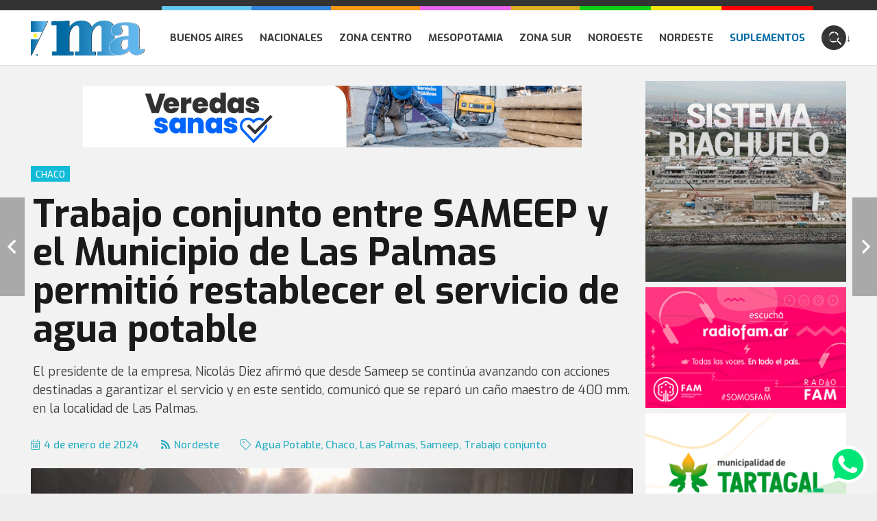

--- FILE ---
content_type: text/html; charset=UTF-8
request_url: https://municipiosdeargentina.com/trabajo-conjunto-entre-sameep-y-el-municipio-de-las-palmas-permitio-restablecer-el-servicio-de-agua-potable/
body_size: 56024
content:
<!DOCTYPE HTML>
<html lang="es">
<head>
	<meta charset="UTF-8">
	<meta name='robots' content='index, follow, max-image-preview:large, max-snippet:-1, max-video-preview:-1' />

	<!-- This site is optimized with the Yoast SEO plugin v26.7 - https://yoast.com/wordpress/plugins/seo/ -->
	<title>Trabajo conjunto entre SAMEEP y el Municipio de Las Palmas permitió restablecer el servicio de agua potable - Municipios de Argentina</title>
	<link rel="canonical" href="https://municipiosdeargentina.com/trabajo-conjunto-entre-sameep-y-el-municipio-de-las-palmas-permitio-restablecer-el-servicio-de-agua-potable/" />
	<meta property="og:locale" content="es_ES" />
	<meta property="og:type" content="article" />
	<meta property="og:title" content="Trabajo conjunto entre SAMEEP y el Municipio de Las Palmas permitió restablecer el servicio de agua potable - Municipios de Argentina" />
	<meta property="og:description" content="El presidente de la empresa, Nicolás Diez afirmó que desde Sameep se continúa avanzando con acciones destinadas a garantizar el servicio y en este sentido, comunicó que se reparó un caño maestro de 400 mm. en la localidad de Las Palmas." />
	<meta property="og:url" content="https://municipiosdeargentina.com/trabajo-conjunto-entre-sameep-y-el-municipio-de-las-palmas-permitio-restablecer-el-servicio-de-agua-potable/" />
	<meta property="og:site_name" content="Municipios de Argentina" />
	<meta property="article:published_time" content="2024-01-05T01:51:43+00:00" />
	<meta property="og:image" content="https://municipiosdeargentina.com/wp-content/uploads/2024/01/7-1.jpg" />
	<meta property="og:image:width" content="850" />
	<meta property="og:image:height" content="550" />
	<meta property="og:image:type" content="image/jpeg" />
	<meta name="author" content="redaccion@municipiosdeargentina.com" />
	<meta name="twitter:card" content="summary_large_image" />
	<script type="application/ld+json" class="yoast-schema-graph">{"@context":"https://schema.org","@graph":[{"@type":"Article","@id":"https://municipiosdeargentina.com/trabajo-conjunto-entre-sameep-y-el-municipio-de-las-palmas-permitio-restablecer-el-servicio-de-agua-potable/#article","isPartOf":{"@id":"https://municipiosdeargentina.com/trabajo-conjunto-entre-sameep-y-el-municipio-de-las-palmas-permitio-restablecer-el-servicio-de-agua-potable/"},"author":{"name":"redaccion@municipiosdeargentina.com","@id":"https://municipiosdeargentina.com/#/schema/person/7100ce2530cddf888808bc10b066e5d5"},"headline":"Trabajo conjunto entre SAMEEP y el Municipio de Las Palmas permitió restablecer el servicio de agua potable","datePublished":"2024-01-05T01:51:43+00:00","mainEntityOfPage":{"@id":"https://municipiosdeargentina.com/trabajo-conjunto-entre-sameep-y-el-municipio-de-las-palmas-permitio-restablecer-el-servicio-de-agua-potable/"},"wordCount":162,"image":{"@id":"https://municipiosdeargentina.com/trabajo-conjunto-entre-sameep-y-el-municipio-de-las-palmas-permitio-restablecer-el-servicio-de-agua-potable/#primaryimage"},"thumbnailUrl":"https://municipiosdeargentina.com/wp-content/uploads/2024/01/7-1.jpg","keywords":["Agua Potable","Chaco","Las Palmas","Sameep","Trabajo conjunto"],"articleSection":["Nordeste"],"inLanguage":"es"},{"@type":"WebPage","@id":"https://municipiosdeargentina.com/trabajo-conjunto-entre-sameep-y-el-municipio-de-las-palmas-permitio-restablecer-el-servicio-de-agua-potable/","url":"https://municipiosdeargentina.com/trabajo-conjunto-entre-sameep-y-el-municipio-de-las-palmas-permitio-restablecer-el-servicio-de-agua-potable/","name":"Trabajo conjunto entre SAMEEP y el Municipio de Las Palmas permitió restablecer el servicio de agua potable - Municipios de Argentina","isPartOf":{"@id":"https://municipiosdeargentina.com/#website"},"primaryImageOfPage":{"@id":"https://municipiosdeargentina.com/trabajo-conjunto-entre-sameep-y-el-municipio-de-las-palmas-permitio-restablecer-el-servicio-de-agua-potable/#primaryimage"},"image":{"@id":"https://municipiosdeargentina.com/trabajo-conjunto-entre-sameep-y-el-municipio-de-las-palmas-permitio-restablecer-el-servicio-de-agua-potable/#primaryimage"},"thumbnailUrl":"https://municipiosdeargentina.com/wp-content/uploads/2024/01/7-1.jpg","datePublished":"2024-01-05T01:51:43+00:00","author":{"@id":"https://municipiosdeargentina.com/#/schema/person/7100ce2530cddf888808bc10b066e5d5"},"breadcrumb":{"@id":"https://municipiosdeargentina.com/trabajo-conjunto-entre-sameep-y-el-municipio-de-las-palmas-permitio-restablecer-el-servicio-de-agua-potable/#breadcrumb"},"inLanguage":"es","potentialAction":[{"@type":"ReadAction","target":["https://municipiosdeargentina.com/trabajo-conjunto-entre-sameep-y-el-municipio-de-las-palmas-permitio-restablecer-el-servicio-de-agua-potable/"]}]},{"@type":"ImageObject","inLanguage":"es","@id":"https://municipiosdeargentina.com/trabajo-conjunto-entre-sameep-y-el-municipio-de-las-palmas-permitio-restablecer-el-servicio-de-agua-potable/#primaryimage","url":"https://municipiosdeargentina.com/wp-content/uploads/2024/01/7-1.jpg","contentUrl":"https://municipiosdeargentina.com/wp-content/uploads/2024/01/7-1.jpg","width":850,"height":550},{"@type":"BreadcrumbList","@id":"https://municipiosdeargentina.com/trabajo-conjunto-entre-sameep-y-el-municipio-de-las-palmas-permitio-restablecer-el-servicio-de-agua-potable/#breadcrumb","itemListElement":[{"@type":"ListItem","position":1,"name":"Portada","item":"https://municipiosdeargentina.com/"},{"@type":"ListItem","position":2,"name":"Trabajo conjunto entre SAMEEP y el Municipio de Las Palmas permitió restablecer el servicio de agua potable"}]},{"@type":"WebSite","@id":"https://municipiosdeargentina.com/#website","url":"https://municipiosdeargentina.com/","name":"Municipios de Argentina","description":"Todas las noticias en un solo lugar","potentialAction":[{"@type":"SearchAction","target":{"@type":"EntryPoint","urlTemplate":"https://municipiosdeargentina.com/?s={search_term_string}"},"query-input":{"@type":"PropertyValueSpecification","valueRequired":true,"valueName":"search_term_string"}}],"inLanguage":"es"},{"@type":"Person","@id":"https://municipiosdeargentina.com/#/schema/person/7100ce2530cddf888808bc10b066e5d5","name":"redaccion@municipiosdeargentina.com","url":"https://municipiosdeargentina.com/author/redaccionmunicipiosdeargentina-com/"}]}</script>
	<!-- / Yoast SEO plugin. -->


<link rel='dns-prefetch' href='//fonts.googleapis.com' />
<link rel="alternate" type="application/rss+xml" title="Municipios de Argentina &raquo; Feed" href="https://municipiosdeargentina.com/feed/" />
<link rel="alternate" type="application/rss+xml" title="Municipios de Argentina &raquo; Feed de los comentarios" href="https://municipiosdeargentina.com/comments/feed/" />
<link rel="alternate" title="oEmbed (JSON)" type="application/json+oembed" href="https://municipiosdeargentina.com/wp-json/oembed/1.0/embed?url=https%3A%2F%2Fmunicipiosdeargentina.com%2Ftrabajo-conjunto-entre-sameep-y-el-municipio-de-las-palmas-permitio-restablecer-el-servicio-de-agua-potable%2F" />
<link rel="alternate" title="oEmbed (XML)" type="text/xml+oembed" href="https://municipiosdeargentina.com/wp-json/oembed/1.0/embed?url=https%3A%2F%2Fmunicipiosdeargentina.com%2Ftrabajo-conjunto-entre-sameep-y-el-municipio-de-las-palmas-permitio-restablecer-el-servicio-de-agua-potable%2F&#038;format=xml" />
<meta name="viewport" content="width=device-width, initial-scale=1">
<meta name="SKYPE_TOOLBAR" content="SKYPE_TOOLBAR_PARSER_COMPATIBLE">
<meta name="theme-color" content="#ffffff">
<style id='wp-img-auto-sizes-contain-inline-css'>
img:is([sizes=auto i],[sizes^="auto," i]){contain-intrinsic-size:3000px 1500px}
/*# sourceURL=wp-img-auto-sizes-contain-inline-css */
</style>
<style id='wp-emoji-styles-inline-css'>

	img.wp-smiley, img.emoji {
		display: inline !important;
		border: none !important;
		box-shadow: none !important;
		height: 1em !important;
		width: 1em !important;
		margin: 0 0.07em !important;
		vertical-align: -0.1em !important;
		background: none !important;
		padding: 0 !important;
	}
/*# sourceURL=wp-emoji-styles-inline-css */
</style>
<style id='classic-theme-styles-inline-css'>
/*! This file is auto-generated */
.wp-block-button__link{color:#fff;background-color:#32373c;border-radius:9999px;box-shadow:none;text-decoration:none;padding:calc(.667em + 2px) calc(1.333em + 2px);font-size:1.125em}.wp-block-file__button{background:#32373c;color:#fff;text-decoration:none}
/*# sourceURL=/wp-includes/css/classic-themes.min.css */
</style>
<link rel='stylesheet' id='us-fonts-css' href='https://fonts.googleapis.com/css?family=Exo%3A300%2C400%2C500%2C700%7COpen+Sans%3A300%2C400%2C500%2C700%7COpen+Sans+Condensed%3A700&#038;display=swap&#038;ver=6.9' media='all' />
<link rel='stylesheet' id='us-style-css' href='https://municipiosdeargentina.com/wp-content/themes/cms/css/style.min.css?ver=8.4' media='all' />
<link rel='stylesheet' id='bsf-Defaults-css' href='https://municipiosdeargentina.com/wp-content/uploads/smile_fonts/Defaults/Defaults.css?ver=3.19.11' media='all' />
<script src="https://municipiosdeargentina.com/wp-includes/js/jquery/jquery.min.js?ver=3.7.1" id="jquery-core-js"></script>
<script id="3d-flip-book-client-locale-loader-js-extra">
var FB3D_CLIENT_LOCALE = {"ajaxurl":"https://municipiosdeargentina.com/wp-admin/admin-ajax.php","dictionary":{"Table of contents":"Table of contents","Close":"Close","Bookmarks":"Bookmarks","Thumbnails":"Thumbnails","Search":"Search","Share":"Share","Facebook":"Facebook","Twitter":"Twitter","Email":"Email","Play":"Play","Previous page":"Previous page","Next page":"Next page","Zoom in":"Zoom in","Zoom out":"Zoom out","Fit view":"Fit view","Auto play":"Auto play","Full screen":"Full screen","More":"More","Smart pan":"Smart pan","Single page":"Single page","Sounds":"Sounds","Stats":"Stats","Print":"Print","Download":"Download","Goto first page":"Goto first page","Goto last page":"Goto last page"},"images":"https://municipiosdeargentina.com/wp-content/plugins/unreal-flipbook-addon-for-visual-composer/assets/images/","jsData":{"urls":[],"posts":{"ids_mis":[],"ids":[]},"pages":[],"firstPages":[],"bookCtrlProps":[],"bookTemplates":[]},"key":"3d-flip-book","pdfJS":{"pdfJsLib":"https://municipiosdeargentina.com/wp-content/plugins/unreal-flipbook-addon-for-visual-composer/assets/js/pdf.min.js?ver=4.3.136","pdfJsWorker":"https://municipiosdeargentina.com/wp-content/plugins/unreal-flipbook-addon-for-visual-composer/assets/js/pdf.worker.js?ver=4.3.136","stablePdfJsLib":"https://municipiosdeargentina.com/wp-content/plugins/unreal-flipbook-addon-for-visual-composer/assets/js/stable/pdf.min.js?ver=2.5.207","stablePdfJsWorker":"https://municipiosdeargentina.com/wp-content/plugins/unreal-flipbook-addon-for-visual-composer/assets/js/stable/pdf.worker.js?ver=2.5.207","pdfJsCMapUrl":"https://municipiosdeargentina.com/wp-content/plugins/unreal-flipbook-addon-for-visual-composer/assets/cmaps/"},"cacheurl":"https://municipiosdeargentina.com/wp-content/uploads/3d-flip-book/cache/","pluginsurl":"https://municipiosdeargentina.com/wp-content/plugins/","pluginurl":"https://municipiosdeargentina.com/wp-content/plugins/unreal-flipbook-addon-for-visual-composer/","thumbnailSize":{"width":"0","height":"0"},"version":"1.16.17"};
//# sourceURL=3d-flip-book-client-locale-loader-js-extra
</script>
<script src="https://municipiosdeargentina.com/wp-content/plugins/unreal-flipbook-addon-for-visual-composer/assets/js/client-locale-loader.js?ver=1.16.17" id="3d-flip-book-client-locale-loader-js" async data-wp-strategy="async"></script>
<link rel="https://api.w.org/" href="https://municipiosdeargentina.com/wp-json/" /><link rel="alternate" title="JSON" type="application/json" href="https://municipiosdeargentina.com/wp-json/wp/v2/posts/57758" /><link rel="EditURI" type="application/rsd+xml" title="RSD" href="https://municipiosdeargentina.com/xmlrpc.php?rsd" />
<meta name="generator" content="WordPress 6.9" />
<link rel='shortlink' href='https://municipiosdeargentina.com/?p=57758' />

<!-- This site is using AdRotate v5.17.2 to display their advertisements - https://ajdg.solutions/ -->
<!-- AdRotate CSS -->
<style type="text/css" media="screen">
	.g { margin:0px; padding:0px; overflow:hidden; line-height:1; zoom:1; }
	.g img { height:auto; }
	.g-col { position:relative; float:left; }
	.g-col:first-child { margin-left: 0; }
	.g-col:last-child { margin-right: 0; }
	.g-1 { width:auto; margin: 0 auto; }
	.b-1 { margin:3px; }
	.g-2 { min-width:10px; max-width:360px; margin: 0 auto; }
	.b-2 { margin:10px; }
	.g-3 {  margin: 0 auto; }
	.g-4 {  margin: 0 auto; }
	@media only screen and (max-width: 480px) {
		.g-col, .g-dyn, .g-single { width:100%; margin-left:0; margin-right:0; }
	}
</style>
<!-- /AdRotate CSS -->

		<script>
			if ( ! /Android|webOS|iPhone|iPad|iPod|BlackBerry|IEMobile|Opera Mini/i.test( navigator.userAgent ) ) {
				var root = document.getElementsByTagName( 'html' )[ 0 ]
				root.className += " no-touch";
			}
		</script>
		<meta name="generator" content="Powered by WPBakery Page Builder - drag and drop page builder for WordPress."/>
<link rel="icon" href="https://municipiosdeargentina.com/wp-content/uploads/2022/01/favicon.png" sizes="32x32" />
<link rel="icon" href="https://municipiosdeargentina.com/wp-content/uploads/2022/01/favicon.png" sizes="192x192" />
<link rel="apple-touch-icon" href="https://municipiosdeargentina.com/wp-content/uploads/2022/01/favicon.png" />
<meta name="msapplication-TileImage" content="https://municipiosdeargentina.com/wp-content/uploads/2022/01/favicon.png" />
<noscript><style> .wpb_animate_when_almost_visible { opacity: 1; }</style></noscript>		<style id="us-icon-fonts">@font-face{font-display:block;font-style:normal;font-family:"fontawesome";font-weight:900;src:url("https://municipiosdeargentina.com/wp-content/themes/cms/fonts/fa-solid-900.woff2?ver=8.4") format("woff2"),url("https://municipiosdeargentina.com/wp-content/themes/cms/fonts/fa-solid-900.woff?ver=8.4") format("woff")}.fas{font-family:"fontawesome";font-weight:900}@font-face{font-display:block;font-style:normal;font-family:"fontawesome";font-weight:400;src:url("https://municipiosdeargentina.com/wp-content/themes/cms/fonts/fa-regular-400.woff2?ver=8.4") format("woff2"),url("https://municipiosdeargentina.com/wp-content/themes/cms/fonts/fa-regular-400.woff?ver=8.4") format("woff")}.far{font-family:"fontawesome";font-weight:400}@font-face{font-display:block;font-style:normal;font-family:"fontawesome";font-weight:300;src:url("https://municipiosdeargentina.com/wp-content/themes/cms/fonts/fa-light-300.woff2?ver=8.4") format("woff2"),url("https://municipiosdeargentina.com/wp-content/themes/cms/fonts/fa-light-300.woff?ver=8.4") format("woff")}.fal{font-family:"fontawesome";font-weight:300}@font-face{font-display:block;font-style:normal;font-family:"Font Awesome 5 Duotone";font-weight:900;src:url("https://municipiosdeargentina.com/wp-content/themes/cms/fonts/fa-duotone-900.woff2?ver=8.4") format("woff2"),url("https://municipiosdeargentina.com/wp-content/themes/cms/fonts/fa-duotone-900.woff?ver=8.4") format("woff")}.fad{font-family:"Font Awesome 5 Duotone";font-weight:900}.fad{position:relative}.fad:before{position:absolute}.fad:after{opacity:0.4}@font-face{font-display:block;font-style:normal;font-family:"Font Awesome 5 Brands";font-weight:400;src:url("https://municipiosdeargentina.com/wp-content/themes/cms/fonts/fa-brands-400.woff2?ver=8.4") format("woff2"),url("https://municipiosdeargentina.com/wp-content/themes/cms/fonts/fa-brands-400.woff?ver=8.4") format("woff")}.fab{font-family:"Font Awesome 5 Brands";font-weight:400}@font-face{font-display:block;font-style:normal;font-family:"Material Icons";font-weight:400;src:url("https://municipiosdeargentina.com/wp-content/themes/cms/fonts/material-icons.woff2?ver=8.4") format("woff2"),url("https://municipiosdeargentina.com/wp-content/themes/cms/fonts/material-icons.woff?ver=8.4") format("woff")}.material-icons{font-family:"Material Icons";font-weight:400}</style>
				<style id="us-theme-options-css">:root{--color-header-middle-bg:#ffffff;--color-header-middle-bg-grad:#ffffff;--color-header-middle-text:#3b3d40;--color-header-middle-text-hover:#61B6EB;--color-header-transparent-bg:transparent;--color-header-transparent-bg-grad:transparent;--color-header-transparent-text:#3b3d40;--color-header-transparent-text-hover:#61B6EB;--color-chrome-toolbar:#ffffff;--color-chrome-toolbar-grad:#ffffff;--color-header-top-bg:#ffffff;--color-header-top-bg-grad:#ffffff;--color-header-top-text:#666d70;--color-header-top-text-hover:#61B6EB;--color-header-top-transparent-bg:rgba(0,0,0,0.2);--color-header-top-transparent-bg-grad:rgba(0,0,0,0.2);--color-header-top-transparent-text:rgba(255,255,255,0.66);--color-header-top-transparent-text-hover:#fff;--color-content-bg:#F2F2F2;--color-content-bg-grad:#F2F2F2;--color-content-bg-alt:#eeeeee;--color-content-bg-alt-grad:#eeeeee;--color-content-border:#d1d1d1;--color-content-heading:#3b3d40;--color-content-heading-grad:#3b3d40;--color-content-text:#3b3d40;--color-content-link:#2fa4ed;--color-content-link-hover:#2fa4ed;--color-content-primary:#2fa4ed;--color-content-primary-grad:#2fa4ed;--color-content-secondary:#3b3d40;--color-content-secondary-grad:#3b3d40;--color-content-faded:#9da6a8;--color-content-overlay:rgba(0,0,0,0.75);--color-content-overlay-grad:rgba(0,0,0,0.75);--color-alt-content-bg:#F2F2F2;--color-alt-content-bg-grad:#F2F2F2;--color-alt-content-bg-alt:#ffffff;--color-alt-content-bg-alt-grad:#ffffff;--color-alt-content-border:#dddddd;--color-alt-content-heading:#3b3d40;--color-alt-content-heading-grad:#3b3d40;--color-alt-content-text:#3b3d40;--color-alt-content-link:#2fa4ed;--color-alt-content-link-hover:#2fa4ed;--color-alt-content-primary:#2fa4ed;--color-alt-content-primary-grad:#2fa4ed;--color-alt-content-secondary:#3b3d40;--color-alt-content-secondary-grad:#3b3d40;--color-alt-content-faded:#9da6a8;--color-alt-content-overlay:rgba(97,182,235,0.85);--color-alt-content-overlay-grad:rgba(97,182,235,0.85);--color-footer-bg:#27282a;--color-footer-bg-grad:#27282a;--color-footer-bg-alt:#323336;--color-footer-bg-alt-grad:#323336;--color-footer-border:#3b3d40;--color-footer-text:#666d70;--color-footer-link:#9da6a8;--color-footer-link-hover:#2fa4ed;--color-subfooter-bg:#27282a;--color-subfooter-bg-grad:#27282a;--color-subfooter-bg-alt:#323336;--color-subfooter-bg-alt-grad:#323336;--color-subfooter-border:#3b3d40;--color-subfooter-text:#666d70;--color-subfooter-link:#9da6a8;--color-subfooter-link-hover:#2fa4ed;--color-content-primary-faded:rgba(47,164,237,0.15);--box-shadow:0 5px 15px rgba(0,0,0,.15);--box-shadow-up:0 -5px 15px rgba(0,0,0,.15);--site-content-width:1300px;--inputs-font-size:1rem;--inputs-height:2.8rem;--inputs-padding:0.8rem;--inputs-border-width:0px;--inputs-text-color:var(--color-content-text);--font-body:"Open Sans",sans-serif;--font-h1:"Exo",sans-serif;--font-h2:"Exo",sans-serif;--font-h3:"Exo",sans-serif;--font-h4:"Exo",sans-serif;--font-h5:"Exo",sans-serif;--font-h6:"Exo",sans-serif}html,.l-header .widget,.menu-item-object-us_page_block{font-family:var(--font-body);font-weight:300;font-size:18px;line-height:28px}h1{font-family:var(--font-h1);font-weight:400;font-size:max( 3rem,3vw );line-height:1.2;letter-spacing:0;margin-bottom:1.5rem}h2{font-family:var(--font-h2);font-weight:400;font-size:max( 1.8rem,1.8vw );line-height:1.2;letter-spacing:0;margin-bottom:1.5rem}h3{font-family:var(--font-h3);font-weight:400;font-size:max( 1.4rem,1.4vw );line-height:1.2;letter-spacing:0;margin-bottom:1.5rem}.widgettitle,h4{font-family:var(--font-h4);font-weight:400;font-size:max( 1.2rem,1.2vw );line-height:1.2;letter-spacing:0;margin-bottom:1.5rem}h5{font-family:var(--font-h5);font-weight:400;font-size:max( 1.1rem,1.1vw );line-height:1.2;letter-spacing:0;margin-bottom:1.5rem}h6{font-family:var(--font-h6);font-weight:400;font-size:max( 1rem,1vw );line-height:1.2;letter-spacing:0;margin-bottom:1.5rem}@media (max-width:600px){html{font-size:16px;line-height:28px}}body{background:var(--color-content-bg-alt)}.l-canvas.type_boxed,.l-canvas.type_boxed .l-subheader,.l-canvas.type_boxed~.l-footer{max-width:1300px}.l-subheader-h,.l-section-h,.l-main .aligncenter,.w-tabs-section-content-h{max-width:1300px}.post-password-form{max-width:calc(1300px + 5rem)}@media screen and (max-width:1390px){.l-main .aligncenter{max-width:calc(100vw - 5rem)}}.wpb_text_column:not(:last-child){margin-bottom:1.5rem}@media (min-width:1281px){body.usb_preview .hide_on_default{opacity:0.25!important}body:not(.usb_preview) .hide_on_default{display:none!important}}@media (min-width:1025px) and (max-width:1280px){body.usb_preview .hide_on_laptops{opacity:0.25!important}body:not(.usb_preview) .hide_on_laptops{display:none!important}}@media (min-width:601px) and (max-width:1024px){body.usb_preview .hide_on_tablets{opacity:0.25!important}body:not(.usb_preview) .hide_on_tablets{display:none!important}}@media (max-width:600px){body.usb_preview .hide_on_mobiles{opacity:0.25!important}body:not(.usb_preview) .hide_on_mobiles{display:none!important}}@media (max-width:1280px){.g-cols.laptops-cols_1{grid-template-columns:100%}.g-cols.laptops-cols_2{grid-template-columns:repeat(2,1fr)}.g-cols.laptops-cols_3{grid-template-columns:repeat(3,1fr)}.g-cols.laptops-cols_4{grid-template-columns:repeat(4,1fr)}.g-cols.laptops-cols_5{grid-template-columns:repeat(5,1fr)}.g-cols.laptops-cols_6{grid-template-columns:repeat(6,1fr)}.g-cols.laptops-cols_1-2{grid-template-columns:1fr 2fr}.g-cols.laptops-cols_2-1{grid-template-columns:2fr 1fr}.g-cols.laptops-cols_2-3{grid-template-columns:2fr 3fr}.g-cols.laptops-cols_3-2{grid-template-columns:3fr 2fr}.g-cols.laptops-cols_1-3{grid-template-columns:1fr 3fr}.g-cols.laptops-cols_3-1{grid-template-columns:3fr 1fr}.g-cols.laptops-cols_1-4{grid-template-columns:1fr 4fr}.g-cols.laptops-cols_4-1{grid-template-columns:4fr 1fr}.g-cols.laptops-cols_1-5{grid-template-columns:1fr 5fr}.g-cols.laptops-cols_5-1{grid-template-columns:5fr 1fr}.g-cols.laptops-cols_1-2-1{grid-template-columns:1fr 2fr 1fr}.g-cols.laptops-cols_1-3-1{grid-template-columns:1fr 3fr 1fr}.g-cols.laptops-cols_1-4-1{grid-template-columns:1fr 4fr 1fr}}@media (max-width:1024px){.g-cols.tablets-cols_1{grid-template-columns:100%}.g-cols.tablets-cols_2{grid-template-columns:repeat(2,1fr)}.g-cols.tablets-cols_3{grid-template-columns:repeat(3,1fr)}.g-cols.tablets-cols_4{grid-template-columns:repeat(4,1fr)}.g-cols.tablets-cols_5{grid-template-columns:repeat(5,1fr)}.g-cols.tablets-cols_6{grid-template-columns:repeat(6,1fr)}.g-cols.tablets-cols_1-2{grid-template-columns:1fr 2fr}.g-cols.tablets-cols_2-1{grid-template-columns:2fr 1fr}.g-cols.tablets-cols_2-3{grid-template-columns:2fr 3fr}.g-cols.tablets-cols_3-2{grid-template-columns:3fr 2fr}.g-cols.tablets-cols_1-3{grid-template-columns:1fr 3fr}.g-cols.tablets-cols_3-1{grid-template-columns:3fr 1fr}.g-cols.tablets-cols_1-4{grid-template-columns:1fr 4fr}.g-cols.tablets-cols_4-1{grid-template-columns:4fr 1fr}.g-cols.tablets-cols_1-5{grid-template-columns:1fr 5fr}.g-cols.tablets-cols_5-1{grid-template-columns:5fr 1fr}.g-cols.tablets-cols_1-2-1{grid-template-columns:1fr 2fr 1fr}.g-cols.tablets-cols_1-3-1{grid-template-columns:1fr 3fr 1fr}.g-cols.tablets-cols_1-4-1{grid-template-columns:1fr 4fr 1fr}}@media (max-width:600px){.g-cols.mobiles-cols_1{grid-template-columns:100%}.g-cols.mobiles-cols_2{grid-template-columns:repeat(2,1fr)}.g-cols.mobiles-cols_3{grid-template-columns:repeat(3,1fr)}.g-cols.mobiles-cols_4{grid-template-columns:repeat(4,1fr)}.g-cols.mobiles-cols_5{grid-template-columns:repeat(5,1fr)}.g-cols.mobiles-cols_6{grid-template-columns:repeat(6,1fr)}.g-cols.mobiles-cols_1-2{grid-template-columns:1fr 2fr}.g-cols.mobiles-cols_2-1{grid-template-columns:2fr 1fr}.g-cols.mobiles-cols_2-3{grid-template-columns:2fr 3fr}.g-cols.mobiles-cols_3-2{grid-template-columns:3fr 2fr}.g-cols.mobiles-cols_1-3{grid-template-columns:1fr 3fr}.g-cols.mobiles-cols_3-1{grid-template-columns:3fr 1fr}.g-cols.mobiles-cols_1-4{grid-template-columns:1fr 4fr}.g-cols.mobiles-cols_4-1{grid-template-columns:4fr 1fr}.g-cols.mobiles-cols_1-5{grid-template-columns:1fr 5fr}.g-cols.mobiles-cols_5-1{grid-template-columns:5fr 1fr}.g-cols.mobiles-cols_1-2-1{grid-template-columns:1fr 2fr 1fr}.g-cols.mobiles-cols_1-3-1{grid-template-columns:1fr 3fr 1fr}.g-cols.mobiles-cols_1-4-1{grid-template-columns:1fr 4fr 1fr}.g-cols:not([style*="grid-gap"]){grid-gap:1.5rem}}@media (max-width:1199px){.l-canvas{overflow:hidden}.g-cols.via_flex.reversed{flex-direction:column-reverse}.g-cols.via_grid.reversed>div:last-of-type{order:-1}.g-cols.via_flex>div:not([class*=" vc_col-"]){width:100%;margin:0 0 1.5rem}.g-cols.via_grid.tablets-cols_inherit.mobiles-cols_1{grid-template-columns:100%}.g-cols.via_flex.type_boxes>div,.g-cols.via_flex.reversed>div:first-child,.g-cols.via_flex:not(.reversed)>div:last-child,.g-cols.via_flex>div.has_bg_color{margin-bottom:0}.g-cols.via_flex.type_default>.wpb_column.stretched{margin-left:-1rem;margin-right:-1rem;width:auto}.g-cols.via_grid>.wpb_column.stretched,.g-cols.via_flex.type_boxes>.wpb_column.stretched{margin-left:-2.5rem;margin-right:-2.5rem;width:auto}.vc_column-inner.type_sticky>.wpb_wrapper,.vc_column_container.type_sticky>.vc_column-inner{top:0!important}}@media (min-width:1200px){body:not(.rtl) .l-section.for_sidebar.at_left>div>.l-sidebar,.rtl .l-section.for_sidebar.at_right>div>.l-sidebar{order:-1}.vc_column_container.type_sticky>.vc_column-inner,.vc_column-inner.type_sticky>.wpb_wrapper{position:-webkit-sticky;position:sticky}.l-section.type_sticky{position:-webkit-sticky;position:sticky;top:0;z-index:11;transform:translateZ(0); transition:top 0.3s cubic-bezier(.78,.13,.15,.86) 0.1s}.admin-bar .l-section.type_sticky{top:32px}.l-section.type_sticky>.l-section-h{transition:padding-top 0.3s}.header_hor .l-header.pos_fixed:not(.down)~.l-main .l-section.type_sticky:not(:first-of-type){top:var(--header-sticky-height)}.admin-bar.header_hor .l-header.pos_fixed:not(.down)~.l-main .l-section.type_sticky:not(:first-of-type){top:calc( var(--header-sticky-height) + 32px )}.header_hor .l-header.pos_fixed.sticky:not(.down)~.l-main .l-section.type_sticky:first-of-type>.l-section-h{padding-top:var(--header-sticky-height)}}@media screen and (min-width:1390px){.g-cols.via_flex.type_default>.wpb_column.stretched:first-of-type{margin-left:calc( var(--site-content-width) / 2 + 0px / 2 + 1.5rem - 50vw)}.g-cols.via_flex.type_default>.wpb_column.stretched:last-of-type{margin-right:calc( var(--site-content-width) / 2 + 0px / 2 + 1.5rem - 50vw)}.g-cols.via_grid>.wpb_column.stretched:first-of-type,.g-cols.via_flex.type_boxes>.wpb_column.stretched:first-of-type{margin-left:calc( var(--site-content-width) / 2 + 0px / 2 - 50vw )}.g-cols.via_grid>.wpb_column.stretched:last-of-type,.g-cols.via_flex.type_boxes>.wpb_column.stretched:last-of-type{margin-right:calc( var(--site-content-width) / 2 + 0px / 2 - 50vw )}}@media (max-width:600px){.w-form-row.for_submit .w-btn{font-size:var(--btn-size-mobiles)!important}}a,button,input[type="submit"],.ui-slider-handle{outline:none!important}.w-toplink,.w-header-show{background:rgba(0,0,0,0.3)}.no-touch .w-toplink.active:hover,.no-touch .w-header-show:hover{background:var(--color-content-primary-grad)}button[type="submit"]:not(.w-btn),input[type="submit"]{font-family:var(--font-body);font-size:16px;line-height:1.2!important;font-weight:700;font-style:normal;text-transform:none;letter-spacing:0em;border-radius:0.3em;padding:0.8em 1.8em;box-shadow:0 0em 0em rgba(0,0,0,0.2);background:var(--color-content-primary);border-color:transparent;color:#ffffff!important}button[type="submit"]:not(.w-btn):before,input[type="submit"]{border-width:0px}.no-touch button[type="submit"]:not(.w-btn):hover,.no-touch input[type="submit"]:hover{box-shadow:0 0em 0em rgba(0,0,0,0.2);background:var(--color-content-secondary);border-color:transparent;color:#ffffff!important}.us-nav-style_1>*,.navstyle_1>.owl-nav div,.us-btn-style_1{font-family:var(--font-body);font-size:16px;line-height:1.2!important;font-weight:700;font-style:normal;text-transform:none;letter-spacing:0em;border-radius:0.3em;padding:0.8em 1.8em;background:var(--color-content-primary);border-color:transparent;color:#ffffff!important;box-shadow:0 0em 0em rgba(0,0,0,0.2)}.us-nav-style_1>*:before,.navstyle_1>.owl-nav div:before,.us-btn-style_1:before{border-width:0px}.us-nav-style_1>span.current,.no-touch .us-nav-style_1>a:hover,.no-touch .navstyle_1>.owl-nav div:hover,.no-touch .us-btn-style_1:hover{box-shadow:0 0em 0em rgba(0,0,0,0.2);background:var(--color-content-secondary);border-color:transparent;color:#ffffff!important}.us-nav-style_1>*{min-width:calc(1.2em + 2 * 0.8em)}.w-filter.state_desktop.style_drop_default .w-filter-item-title,.select2-selection,select,textarea,input:not([type="submit"]),.w-form-checkbox,.w-form-radio{font-weight:400;letter-spacing:0em;border-radius:0rem;background:var(--color-content-bg-alt);border-color:var(--color-content-border);color:var(--color-content-text);box-shadow:0px 1px 0px 0px rgba(0,0,0,0.08) inset}.w-filter.state_desktop.style_drop_default .w-filter-item-title:focus,.select2-container--open .select2-selection,select:focus,textarea:focus,input:not([type="submit"]):focus,input:focus + .w-form-checkbox,input:focus + .w-form-radio{box-shadow:0px 0px 0px 2px var(--color-content-primary)}.w-form-row.move_label .w-form-row-label{font-size:1rem;top:calc(2.8rem/2 + 0px - 0.7em);margin:0 0.8rem;background-color:var(--color-content-bg-alt);color:var(--color-content-text)}.w-form-row.with_icon.move_label .w-form-row-label{margin-left:calc(1.6em + 0.8rem)}.color_alternate input:not([type="submit"]),.color_alternate textarea,.color_alternate select,.color_alternate .w-form-checkbox,.color_alternate .w-form-radio,.color_alternate .move_label .w-form-row-label{background:var(--color-alt-content-bg-alt-grad)}.color_footer-top input:not([type="submit"]),.color_footer-top textarea,.color_footer-top select,.color_footer-top .w-form-checkbox,.color_footer-top .w-form-radio,.color_footer-top .w-form-row.move_label .w-form-row-label{background:var(--color-subfooter-bg-alt-grad)}.color_footer-bottom input:not([type="submit"]),.color_footer-bottom textarea,.color_footer-bottom select,.color_footer-bottom .w-form-checkbox,.color_footer-bottom .w-form-radio,.color_footer-bottom .w-form-row.move_label .w-form-row-label{background:var(--color-footer-bg-alt-grad)}.color_alternate input:not([type="submit"]),.color_alternate textarea,.color_alternate select,.color_alternate .w-form-checkbox,.color_alternate .w-form-radio{border-color:var(--color-alt-content-border)}.color_footer-top input:not([type="submit"]),.color_footer-top textarea,.color_footer-top select,.color_footer-top .w-form-checkbox,.color_footer-top .w-form-radio{border-color:var(--color-subfooter-border)}.color_footer-bottom input:not([type="submit"]),.color_footer-bottom textarea,.color_footer-bottom select,.color_footer-bottom .w-form-checkbox,.color_footer-bottom .w-form-radio{border-color:var(--color-footer-border)}.color_alternate input:not([type="submit"]),.color_alternate textarea,.color_alternate select,.color_alternate .w-form-checkbox,.color_alternate .w-form-radio,.color_alternate .w-form-row-field>i,.color_alternate .w-form-row-field:after,.color_alternate .widget_search form:after,.color_footer-top input:not([type="submit"]),.color_footer-top textarea,.color_footer-top select,.color_footer-top .w-form-checkbox,.color_footer-top .w-form-radio,.color_footer-top .w-form-row-field>i,.color_footer-top .w-form-row-field:after,.color_footer-top .widget_search form:after,.color_footer-bottom input:not([type="submit"]),.color_footer-bottom textarea,.color_footer-bottom select,.color_footer-bottom .w-form-checkbox,.color_footer-bottom .w-form-radio,.color_footer-bottom .w-form-row-field>i,.color_footer-bottom .w-form-row-field:after,.color_footer-bottom .widget_search form:after{color:inherit}.style_phone6-1>*{background-image:url(https://municipiosdeargentina.com/wp-content/themes/cms/img/phone-6-black-real.png)}.style_phone6-2>*{background-image:url(https://municipiosdeargentina.com/wp-content/themes/cms/img/phone-6-white-real.png)}.style_phone6-3>*{background-image:url(https://municipiosdeargentina.com/wp-content/themes/cms/img/phone-6-black-flat.png)}.style_phone6-4>*{background-image:url(https://municipiosdeargentina.com/wp-content/themes/cms/img/phone-6-white-flat.png)}.leaflet-default-icon-path{background-image:url(https://municipiosdeargentina.com/wp-content/themes/cms/common/css/vendor/images/marker-icon.png)}</style>
				<style id="us-header-css"> .l-subheader.at_top,.l-subheader.at_top .w-dropdown-list,.l-subheader.at_top .type_mobile .w-nav-list.level_1{background:#333333;color:#ffffff}.no-touch .l-subheader.at_top a:hover,.no-touch .l-header.bg_transparent .l-subheader.at_top .w-dropdown.opened a:hover{color:var(--color-header-top-text-hover)}.l-header.bg_transparent:not(.sticky) .l-subheader.at_top{background:var(--color-header-top-transparent-bg);color:var(--color-header-top-transparent-text)}.no-touch .l-header.bg_transparent:not(.sticky) .at_top .w-cart-link:hover,.no-touch .l-header.bg_transparent:not(.sticky) .at_top .w-text a:hover,.no-touch .l-header.bg_transparent:not(.sticky) .at_top .w-html a:hover,.no-touch .l-header.bg_transparent:not(.sticky) .at_top .w-nav>a:hover,.no-touch .l-header.bg_transparent:not(.sticky) .at_top .w-menu a:hover,.no-touch .l-header.bg_transparent:not(.sticky) .at_top .w-search>a:hover,.no-touch .l-header.bg_transparent:not(.sticky) .at_top .w-dropdown a:hover,.no-touch .l-header.bg_transparent:not(.sticky) .at_top .type_desktop .menu-item.level_1:hover>a{color:var(--color-header-top-transparent-text-hover)}.l-subheader.at_middle,.l-subheader.at_middle .w-dropdown-list,.l-subheader.at_middle .type_mobile .w-nav-list.level_1{background:var(--color-header-middle-bg);color:var(--color-header-middle-text)}.no-touch .l-subheader.at_middle a:hover,.no-touch .l-header.bg_transparent .l-subheader.at_middle .w-dropdown.opened a:hover{color:var(--color-header-middle-text-hover)}.l-header.bg_transparent:not(.sticky) .l-subheader.at_middle{background:var(--color-header-transparent-bg);color:var(--color-header-transparent-text)}.no-touch .l-header.bg_transparent:not(.sticky) .at_middle .w-cart-link:hover,.no-touch .l-header.bg_transparent:not(.sticky) .at_middle .w-text a:hover,.no-touch .l-header.bg_transparent:not(.sticky) .at_middle .w-html a:hover,.no-touch .l-header.bg_transparent:not(.sticky) .at_middle .w-nav>a:hover,.no-touch .l-header.bg_transparent:not(.sticky) .at_middle .w-menu a:hover,.no-touch .l-header.bg_transparent:not(.sticky) .at_middle .w-search>a:hover,.no-touch .l-header.bg_transparent:not(.sticky) .at_middle .w-dropdown a:hover,.no-touch .l-header.bg_transparent:not(.sticky) .at_middle .type_desktop .menu-item.level_1:hover>a{color:var(--color-header-transparent-text-hover)}.header_ver .l-header{background:var(--color-header-middle-bg);color:var(--color-header-middle-text)}@media (min-width:1281px){.hidden_for_default{display:none!important}.l-subheader.at_bottom{display:none}.l-header{position:relative;z-index:111;width:100%}.l-subheader{margin:0 auto}.l-subheader.width_full{padding-left:1.5rem;padding-right:1.5rem}.l-subheader-h{display:flex;align-items:center;position:relative;margin:0 auto;height:inherit}.w-header-show{display:none}.l-header.pos_fixed{position:fixed;left:0}.l-header.pos_fixed:not(.notransition) .l-subheader{transition-property:transform,background,box-shadow,line-height,height;transition-duration:0.3s;transition-timing-function:cubic-bezier(.78,.13,.15,.86)}.header_hor .l-header.sticky_auto_hide{transition:transform 0.3s cubic-bezier(.78,.13,.15,.86) 0.1s}.header_hor .l-header.sticky_auto_hide.down{transform:translateY(-110%)}.l-header.bg_transparent:not(.sticky) .l-subheader{box-shadow:none!important;background:none}.l-header.bg_transparent~.l-main .l-section.width_full.height_auto:first-of-type>.l-section-h{padding-top:0!important;padding-bottom:0!important}.l-header.pos_static.bg_transparent{position:absolute;left:0}.l-subheader.width_full .l-subheader-h{max-width:none!important}.l-header.shadow_thin .l-subheader.at_middle,.l-header.shadow_thin .l-subheader.at_bottom{box-shadow:0 1px 0 rgba(0,0,0,0.08)}.l-header.shadow_wide .l-subheader.at_middle,.l-header.shadow_wide .l-subheader.at_bottom{box-shadow:0 3px 5px -1px rgba(0,0,0,0.1),0 2px 1px -1px rgba(0,0,0,0.05)}.header_hor .l-subheader-cell>.w-cart{margin-left:0;margin-right:0}:root{--header-height:95px;--header-sticky-height:95px}.l-header:before{content:'95'}.l-header.sticky:before{content:'95'}.l-subheader.at_top{line-height:15px;height:15px}.l-header.sticky .l-subheader.at_top{line-height:15px;height:15px}.l-subheader.at_middle{line-height:80px;height:80px}.l-header.sticky .l-subheader.at_middle{line-height:80px;height:80px}.l-subheader.at_bottom{line-height:30px;height:30px}.l-header.sticky .l-subheader.at_bottom{line-height:0px;height:0px;overflow:hidden}.l-subheader.at_middle .l-subheader-cell.at_left,.l-subheader.at_middle .l-subheader-cell.at_right{display:flex;flex-basis:100px}.headerinpos_above .l-header.pos_fixed{overflow:hidden;transition:transform 0.3s;transform:translate3d(0,-100%,0)}.headerinpos_above .l-header.pos_fixed.sticky{overflow:visible;transform:none}.headerinpos_above .l-header.pos_fixed~.l-section>.l-section-h,.headerinpos_above .l-header.pos_fixed~.l-main .l-section:first-of-type>.l-section-h{padding-top:0!important}.headerinpos_below .l-header.pos_fixed:not(.sticky){position:absolute;top:100%}.headerinpos_below .l-header.pos_fixed~.l-main>.l-section:first-of-type>.l-section-h{padding-top:0!important}.headerinpos_below .l-header.pos_fixed~.l-main .l-section.full_height:nth-of-type(2){min-height:100vh}.headerinpos_below .l-header.pos_fixed~.l-main>.l-section:nth-of-type(2)>.l-section-h{padding-top:var(--header-height)}.headerinpos_bottom .l-header.pos_fixed:not(.sticky){position:absolute;top:100vh}.headerinpos_bottom .l-header.pos_fixed~.l-main>.l-section:first-of-type>.l-section-h{padding-top:0!important}.headerinpos_bottom .l-header.pos_fixed~.l-main>.l-section:first-of-type>.l-section-h{padding-bottom:var(--header-height)}.headerinpos_bottom .l-header.pos_fixed.bg_transparent~.l-main .l-section.valign_center:not(.height_auto):first-of-type>.l-section-h{top:calc( var(--header-height) / 2 )}.headerinpos_bottom .l-header.pos_fixed:not(.sticky) .w-cart-dropdown,.headerinpos_bottom .l-header.pos_fixed:not(.sticky) .w-nav.type_desktop .w-nav-list.level_2{bottom:100%;transform-origin:0 100%}.headerinpos_bottom .l-header.pos_fixed:not(.sticky) .w-nav.type_mobile.m_layout_dropdown .w-nav-list.level_1{top:auto;bottom:100%;box-shadow:var(--box-shadow-up)}.headerinpos_bottom .l-header.pos_fixed:not(.sticky) .w-nav.type_desktop .w-nav-list.level_3,.headerinpos_bottom .l-header.pos_fixed:not(.sticky) .w-nav.type_desktop .w-nav-list.level_4{top:auto;bottom:0;transform-origin:0 100%}.headerinpos_bottom .l-header.pos_fixed:not(.sticky) .w-dropdown-list{top:auto;bottom:-0.4em;padding-top:0.4em;padding-bottom:2.4em}.admin-bar .l-header.pos_static.bg_solid~.l-main .l-section.full_height:first-of-type{min-height:calc( 100vh - var(--header-height) - 32px )}.admin-bar .l-header.pos_fixed:not(.sticky_auto_hide)~.l-main .l-section.full_height:not(:first-of-type){min-height:calc( 100vh - var(--header-sticky-height) - 32px )}.admin-bar.headerinpos_below .l-header.pos_fixed~.l-main .l-section.full_height:nth-of-type(2){min-height:calc(100vh - 32px)}}@media (min-width:1025px) and (max-width:1280px){.hidden_for_default{display:none!important}.l-subheader.at_bottom{display:none}.l-header{position:relative;z-index:111;width:100%}.l-subheader{margin:0 auto}.l-subheader.width_full{padding-left:1.5rem;padding-right:1.5rem}.l-subheader-h{display:flex;align-items:center;position:relative;margin:0 auto;height:inherit}.w-header-show{display:none}.l-header.pos_fixed{position:fixed;left:0}.l-header.pos_fixed:not(.notransition) .l-subheader{transition-property:transform,background,box-shadow,line-height,height;transition-duration:0.3s;transition-timing-function:cubic-bezier(.78,.13,.15,.86)}.header_hor .l-header.sticky_auto_hide{transition:transform 0.3s cubic-bezier(.78,.13,.15,.86) 0.1s}.header_hor .l-header.sticky_auto_hide.down{transform:translateY(-110%)}.l-header.bg_transparent:not(.sticky) .l-subheader{box-shadow:none!important;background:none}.l-header.bg_transparent~.l-main .l-section.width_full.height_auto:first-of-type>.l-section-h{padding-top:0!important;padding-bottom:0!important}.l-header.pos_static.bg_transparent{position:absolute;left:0}.l-subheader.width_full .l-subheader-h{max-width:none!important}.l-header.shadow_thin .l-subheader.at_middle,.l-header.shadow_thin .l-subheader.at_bottom{box-shadow:0 1px 0 rgba(0,0,0,0.08)}.l-header.shadow_wide .l-subheader.at_middle,.l-header.shadow_wide .l-subheader.at_bottom{box-shadow:0 3px 5px -1px rgba(0,0,0,0.1),0 2px 1px -1px rgba(0,0,0,0.05)}.header_hor .l-subheader-cell>.w-cart{margin-left:0;margin-right:0}:root{--header-height:95px;--header-sticky-height:95px}.l-header:before{content:'95'}.l-header.sticky:before{content:'95'}.l-subheader.at_top{line-height:15px;height:15px}.l-header.sticky .l-subheader.at_top{line-height:15px;height:15px}.l-subheader.at_middle{line-height:80px;height:80px}.l-header.sticky .l-subheader.at_middle{line-height:80px;height:80px}.l-subheader.at_bottom{line-height:50px;height:50px}.l-header.sticky .l-subheader.at_bottom{line-height:50px;height:50px}.headerinpos_above .l-header.pos_fixed{overflow:hidden;transition:transform 0.3s;transform:translate3d(0,-100%,0)}.headerinpos_above .l-header.pos_fixed.sticky{overflow:visible;transform:none}.headerinpos_above .l-header.pos_fixed~.l-section>.l-section-h,.headerinpos_above .l-header.pos_fixed~.l-main .l-section:first-of-type>.l-section-h{padding-top:0!important}.headerinpos_below .l-header.pos_fixed:not(.sticky){position:absolute;top:100%}.headerinpos_below .l-header.pos_fixed~.l-main>.l-section:first-of-type>.l-section-h{padding-top:0!important}.headerinpos_below .l-header.pos_fixed~.l-main .l-section.full_height:nth-of-type(2){min-height:100vh}.headerinpos_below .l-header.pos_fixed~.l-main>.l-section:nth-of-type(2)>.l-section-h{padding-top:var(--header-height)}.headerinpos_bottom .l-header.pos_fixed:not(.sticky){position:absolute;top:100vh}.headerinpos_bottom .l-header.pos_fixed~.l-main>.l-section:first-of-type>.l-section-h{padding-top:0!important}.headerinpos_bottom .l-header.pos_fixed~.l-main>.l-section:first-of-type>.l-section-h{padding-bottom:var(--header-height)}.headerinpos_bottom .l-header.pos_fixed.bg_transparent~.l-main .l-section.valign_center:not(.height_auto):first-of-type>.l-section-h{top:calc( var(--header-height) / 2 )}.headerinpos_bottom .l-header.pos_fixed:not(.sticky) .w-cart-dropdown,.headerinpos_bottom .l-header.pos_fixed:not(.sticky) .w-nav.type_desktop .w-nav-list.level_2{bottom:100%;transform-origin:0 100%}.headerinpos_bottom .l-header.pos_fixed:not(.sticky) .w-nav.type_mobile.m_layout_dropdown .w-nav-list.level_1{top:auto;bottom:100%;box-shadow:var(--box-shadow-up)}.headerinpos_bottom .l-header.pos_fixed:not(.sticky) .w-nav.type_desktop .w-nav-list.level_3,.headerinpos_bottom .l-header.pos_fixed:not(.sticky) .w-nav.type_desktop .w-nav-list.level_4{top:auto;bottom:0;transform-origin:0 100%}.headerinpos_bottom .l-header.pos_fixed:not(.sticky) .w-dropdown-list{top:auto;bottom:-0.4em;padding-top:0.4em;padding-bottom:2.4em}.admin-bar .l-header.pos_static.bg_solid~.l-main .l-section.full_height:first-of-type{min-height:calc( 100vh - var(--header-height) - 32px )}.admin-bar .l-header.pos_fixed:not(.sticky_auto_hide)~.l-main .l-section.full_height:not(:first-of-type){min-height:calc( 100vh - var(--header-sticky-height) - 32px )}.admin-bar.headerinpos_below .l-header.pos_fixed~.l-main .l-section.full_height:nth-of-type(2){min-height:calc(100vh - 32px)}}@media (min-width:601px) and (max-width:1024px){.hidden_for_default{display:none!important}.l-subheader.at_top{display:none}.l-subheader.at_bottom{display:none}.l-header{position:relative;z-index:111;width:100%}.l-subheader{margin:0 auto}.l-subheader.width_full{padding-left:1.5rem;padding-right:1.5rem}.l-subheader-h{display:flex;align-items:center;position:relative;margin:0 auto;height:inherit}.w-header-show{display:none}.l-header.pos_fixed{position:fixed;left:0}.l-header.pos_fixed:not(.notransition) .l-subheader{transition-property:transform,background,box-shadow,line-height,height;transition-duration:0.3s;transition-timing-function:cubic-bezier(.78,.13,.15,.86)}.header_hor .l-header.sticky_auto_hide{transition:transform 0.3s cubic-bezier(.78,.13,.15,.86) 0.1s}.header_hor .l-header.sticky_auto_hide.down{transform:translateY(-110%)}.l-header.bg_transparent:not(.sticky) .l-subheader{box-shadow:none!important;background:none}.l-header.bg_transparent~.l-main .l-section.width_full.height_auto:first-of-type>.l-section-h{padding-top:0!important;padding-bottom:0!important}.l-header.pos_static.bg_transparent{position:absolute;left:0}.l-subheader.width_full .l-subheader-h{max-width:none!important}.l-header.shadow_thin .l-subheader.at_middle,.l-header.shadow_thin .l-subheader.at_bottom{box-shadow:0 1px 0 rgba(0,0,0,0.08)}.l-header.shadow_wide .l-subheader.at_middle,.l-header.shadow_wide .l-subheader.at_bottom{box-shadow:0 3px 5px -1px rgba(0,0,0,0.1),0 2px 1px -1px rgba(0,0,0,0.05)}.header_hor .l-subheader-cell>.w-cart{margin-left:0;margin-right:0}:root{--header-height:80px;--header-sticky-height:60px}.l-header:before{content:'80'}.l-header.sticky:before{content:'60'}.l-subheader.at_top{line-height:40px;height:40px}.l-header.sticky .l-subheader.at_top{line-height:40px;height:40px}.l-subheader.at_middle{line-height:80px;height:80px}.l-header.sticky .l-subheader.at_middle{line-height:60px;height:60px}.l-subheader.at_bottom{line-height:50px;height:50px}.l-header.sticky .l-subheader.at_bottom{line-height:50px;height:50px}.l-subheader.at_middle .l-subheader-cell.at_left,.l-subheader.at_middle .l-subheader-cell.at_right{display:flex;flex-basis:100px}}@media (max-width:600px){.hidden_for_default{display:none!important}.l-subheader.at_top{display:none}.l-subheader.at_bottom{display:none}.l-header{position:relative;z-index:111;width:100%}.l-subheader{margin:0 auto}.l-subheader.width_full{padding-left:1.5rem;padding-right:1.5rem}.l-subheader-h{display:flex;align-items:center;position:relative;margin:0 auto;height:inherit}.w-header-show{display:none}.l-header.pos_fixed{position:fixed;left:0}.l-header.pos_fixed:not(.notransition) .l-subheader{transition-property:transform,background,box-shadow,line-height,height;transition-duration:0.3s;transition-timing-function:cubic-bezier(.78,.13,.15,.86)}.header_hor .l-header.sticky_auto_hide{transition:transform 0.3s cubic-bezier(.78,.13,.15,.86) 0.1s}.header_hor .l-header.sticky_auto_hide.down{transform:translateY(-110%)}.l-header.bg_transparent:not(.sticky) .l-subheader{box-shadow:none!important;background:none}.l-header.bg_transparent~.l-main .l-section.width_full.height_auto:first-of-type>.l-section-h{padding-top:0!important;padding-bottom:0!important}.l-header.pos_static.bg_transparent{position:absolute;left:0}.l-subheader.width_full .l-subheader-h{max-width:none!important}.l-header.shadow_thin .l-subheader.at_middle,.l-header.shadow_thin .l-subheader.at_bottom{box-shadow:0 1px 0 rgba(0,0,0,0.08)}.l-header.shadow_wide .l-subheader.at_middle,.l-header.shadow_wide .l-subheader.at_bottom{box-shadow:0 3px 5px -1px rgba(0,0,0,0.1),0 2px 1px -1px rgba(0,0,0,0.05)}.header_hor .l-subheader-cell>.w-cart{margin-left:0;margin-right:0}:root{--header-height:80px;--header-sticky-height:60px}.l-header:before{content:'80'}.l-header.sticky:before{content:'60'}.l-subheader.at_top{line-height:40px;height:40px}.l-header.sticky .l-subheader.at_top{line-height:40px;height:40px}.l-subheader.at_middle{line-height:80px;height:80px}.l-header.sticky .l-subheader.at_middle{line-height:60px;height:60px}.l-subheader.at_bottom{line-height:50px;height:50px}.l-header.sticky .l-subheader.at_bottom{line-height:50px;height:50px}.l-subheader.at_middle .l-subheader-cell.at_left,.l-subheader.at_middle .l-subheader-cell.at_right{display:flex;flex-basis:100px}}.header_hor .ush_menu_3.type_desktop .menu-item.level_1>a:not(.w-btn){padding-left:12px;padding-right:12px}.header_hor .ush_menu_3.type_desktop .menu-item.level_1>a.w-btn{margin-left:12px;margin-right:12px}.header_ver .ush_menu_3.type_desktop .menu-item.level_1>a:not(.w-btn){padding-top:12px;padding-bottom:12px}.header_ver .ush_menu_3.type_desktop .menu-item.level_1>a.w-btn{margin-top:12px;margin-bottom:12px}.ush_menu_3.type_desktop .menu-item:not(.level_1){font-size:14px}.ush_menu_3.type_mobile .w-nav-anchor.level_1,.ush_menu_3.type_mobile .w-nav-anchor.level_1 + .w-nav-arrow{font-size:1.1rem}.ush_menu_3.type_mobile .w-nav-anchor:not(.level_1),.ush_menu_3.type_mobile .w-nav-anchor:not(.level_1) + .w-nav-arrow{font-size:0.9rem}@media (min-width:1281px){.ush_menu_3 .w-nav-icon{font-size:36px}}@media (min-width:1025px) and (max-width:1280px){.ush_menu_3 .w-nav-icon{font-size:32px}}@media (min-width:601px) and (max-width:1024px){.ush_menu_3 .w-nav-icon{font-size:28px}}@media (max-width:600px){.ush_menu_3 .w-nav-icon{font-size:24px}}.ush_menu_3 .w-nav-icon>div{border-width:3px}@media screen and (max-width:1259px){.w-nav.ush_menu_3>.w-nav-list.level_1{display:none}.ush_menu_3 .w-nav-control{display:block}}.ush_menu_3 .menu-item.level_1>a:not(.w-btn):focus,.no-touch .ush_menu_3 .menu-item.level_1.opened>a:not(.w-btn),.no-touch .ush_menu_3 .menu-item.level_1:hover>a:not(.w-btn){background:transparent;color:var(--color-header-middle-text-hover)}.ush_menu_3 .menu-item.level_1.current-menu-item>a:not(.w-btn),.ush_menu_3 .menu-item.level_1.current-menu-ancestor>a:not(.w-btn),.ush_menu_3 .menu-item.level_1.current-page-ancestor>a:not(.w-btn){background:transparent;color:var(--color-header-middle-text-hover)}.l-header.bg_transparent:not(.sticky) .ush_menu_3.type_desktop .menu-item.level_1.current-menu-item>a:not(.w-btn),.l-header.bg_transparent:not(.sticky) .ush_menu_3.type_desktop .menu-item.level_1.current-menu-ancestor>a:not(.w-btn),.l-header.bg_transparent:not(.sticky) .ush_menu_3.type_desktop .menu-item.level_1.current-page-ancestor>a:not(.w-btn){background:transparent;color:var(--color-header-transparent-text-hover)}.ush_menu_3 .w-nav-list:not(.level_1){background:var(--color-header-middle-bg);color:var(--color-header-middle-text)}.no-touch .ush_menu_3 .menu-item:not(.level_1)>a:focus,.no-touch .ush_menu_3 .menu-item:not(.level_1):hover>a{background:transparent;color:var(--color-header-middle-text-hover)}.ush_menu_3 .menu-item:not(.level_1).current-menu-item>a,.ush_menu_3 .menu-item:not(.level_1).current-menu-ancestor>a,.ush_menu_3 .menu-item:not(.level_1).current-page-ancestor>a{background:transparent;color:var(--color-header-middle-text-hover)}.header_hor .ush_menu_1.type_desktop .menu-item.level_1>a:not(.w-btn){padding-left:10px;padding-right:10px}.header_hor .ush_menu_1.type_desktop .menu-item.level_1>a.w-btn{margin-left:10px;margin-right:10px}.header_ver .ush_menu_1.type_desktop .menu-item.level_1>a:not(.w-btn){padding-top:10px;padding-bottom:10px}.header_ver .ush_menu_1.type_desktop .menu-item.level_1>a.w-btn{margin-top:10px;margin-bottom:10px}.ush_menu_1.type_desktop .menu-item:not(.level_1){font-size:1rem}.ush_menu_1.type_mobile .w-nav-anchor.level_1,.ush_menu_1.type_mobile .w-nav-anchor.level_1 + .w-nav-arrow{font-size:1.1rem}.ush_menu_1.type_mobile .w-nav-anchor:not(.level_1),.ush_menu_1.type_mobile .w-nav-anchor:not(.level_1) + .w-nav-arrow{font-size:0.9rem}@media (min-width:1281px){.ush_menu_1 .w-nav-icon{font-size:36px}}@media (min-width:1025px) and (max-width:1280px){.ush_menu_1 .w-nav-icon{font-size:32px}}@media (min-width:601px) and (max-width:1024px){.ush_menu_1 .w-nav-icon{font-size:28px}}@media (max-width:600px){.ush_menu_1 .w-nav-icon{font-size:24px}}.ush_menu_1 .w-nav-icon>div{border-width:3px}@media screen and (max-width:899px){.w-nav.ush_menu_1>.w-nav-list.level_1{display:none}.ush_menu_1 .w-nav-control{display:block}}.ush_menu_1 .menu-item.level_1>a:not(.w-btn):focus,.no-touch .ush_menu_1 .menu-item.level_1.opened>a:not(.w-btn),.no-touch .ush_menu_1 .menu-item.level_1:hover>a:not(.w-btn){background:transparent;color:var(--color-header-middle-text-hover)}.ush_menu_1 .menu-item.level_1.current-menu-item>a:not(.w-btn),.ush_menu_1 .menu-item.level_1.current-menu-ancestor>a:not(.w-btn),.ush_menu_1 .menu-item.level_1.current-page-ancestor>a:not(.w-btn){background:transparent;color:var(--color-header-middle-text-hover)}.l-header.bg_transparent:not(.sticky) .ush_menu_1.type_desktop .menu-item.level_1.current-menu-item>a:not(.w-btn),.l-header.bg_transparent:not(.sticky) .ush_menu_1.type_desktop .menu-item.level_1.current-menu-ancestor>a:not(.w-btn),.l-header.bg_transparent:not(.sticky) .ush_menu_1.type_desktop .menu-item.level_1.current-page-ancestor>a:not(.w-btn){background:transparent;color:var(--color-header-transparent-text-hover)}.ush_menu_1 .w-nav-list:not(.level_1){background:var(--color-header-middle-bg);color:var(--color-header-middle-text)}.no-touch .ush_menu_1 .menu-item:not(.level_1)>a:focus,.no-touch .ush_menu_1 .menu-item:not(.level_1):hover>a{background:transparent;color:var(--color-header-middle-text-hover)}.ush_menu_1 .menu-item:not(.level_1).current-menu-item>a,.ush_menu_1 .menu-item:not(.level_1).current-menu-ancestor>a,.ush_menu_1 .menu-item:not(.level_1).current-page-ancestor>a{background:transparent;color:var(--color-header-middle-text-hover)}.header_hor .ush_menu_2.type_desktop .menu-item.level_1>a:not(.w-btn){padding-left:10px;padding-right:10px}.header_hor .ush_menu_2.type_desktop .menu-item.level_1>a.w-btn{margin-left:10px;margin-right:10px}.header_ver .ush_menu_2.type_desktop .menu-item.level_1>a:not(.w-btn){padding-top:10px;padding-bottom:10px}.header_ver .ush_menu_2.type_desktop .menu-item.level_1>a.w-btn{margin-top:10px;margin-bottom:10px}.ush_menu_2.type_desktop .menu-item:not(.level_1){font-size:1rem}.ush_menu_2.type_mobile .w-nav-anchor.level_1,.ush_menu_2.type_mobile .w-nav-anchor.level_1 + .w-nav-arrow{font-size:1.1rem}.ush_menu_2.type_mobile .w-nav-anchor:not(.level_1),.ush_menu_2.type_mobile .w-nav-anchor:not(.level_1) + .w-nav-arrow{font-size:0.9rem}@media (min-width:1281px){.ush_menu_2 .w-nav-icon{font-size:36px}}@media (min-width:1025px) and (max-width:1280px){.ush_menu_2 .w-nav-icon{font-size:32px}}@media (min-width:601px) and (max-width:1024px){.ush_menu_2 .w-nav-icon{font-size:28px}}@media (max-width:600px){.ush_menu_2 .w-nav-icon{font-size:24px}}.ush_menu_2 .w-nav-icon>div{border-width:3px}@media screen and (max-width:1259px){.w-nav.ush_menu_2>.w-nav-list.level_1{display:none}.ush_menu_2 .w-nav-control{display:block}}.ush_menu_2 .menu-item.level_1>a:not(.w-btn):focus,.no-touch .ush_menu_2 .menu-item.level_1.opened>a:not(.w-btn),.no-touch .ush_menu_2 .menu-item.level_1:hover>a:not(.w-btn){background:transparent;color:var(--color-header-middle-text-hover)}.ush_menu_2 .menu-item.level_1.current-menu-item>a:not(.w-btn),.ush_menu_2 .menu-item.level_1.current-menu-ancestor>a:not(.w-btn),.ush_menu_2 .menu-item.level_1.current-page-ancestor>a:not(.w-btn){background:transparent;color:var(--color-header-middle-text-hover)}.l-header.bg_transparent:not(.sticky) .ush_menu_2.type_desktop .menu-item.level_1.current-menu-item>a:not(.w-btn),.l-header.bg_transparent:not(.sticky) .ush_menu_2.type_desktop .menu-item.level_1.current-menu-ancestor>a:not(.w-btn),.l-header.bg_transparent:not(.sticky) .ush_menu_2.type_desktop .menu-item.level_1.current-page-ancestor>a:not(.w-btn){background:transparent;color:var(--color-header-transparent-text-hover)}.ush_menu_2 .w-nav-list:not(.level_1){background:var(--color-header-middle-bg);color:var(--color-header-middle-text)}.no-touch .ush_menu_2 .menu-item:not(.level_1)>a:focus,.no-touch .ush_menu_2 .menu-item:not(.level_1):hover>a{background:transparent;color:var(--color-header-middle-text-hover)}.ush_menu_2 .menu-item:not(.level_1).current-menu-item>a,.ush_menu_2 .menu-item:not(.level_1).current-menu-ancestor>a,.ush_menu_2 .menu-item:not(.level_1).current-page-ancestor>a{background:transparent;color:var(--color-header-middle-text-hover)}.ush_search_1 .w-search-form{background:var(--color-content-bg);color:#145C86}@media (min-width:1281px){.ush_search_1.layout_simple{max-width:300px}.ush_search_1.layout_modern.active{width:300px}.ush_search_1{font-size:18px}}@media (min-width:1025px) and (max-width:1280px){.ush_search_1.layout_simple{max-width:250px}.ush_search_1.layout_modern.active{width:250px}.ush_search_1{font-size:24px}}@media (min-width:601px) and (max-width:1024px){.ush_search_1.layout_simple{max-width:200px}.ush_search_1.layout_modern.active{width:200px}.ush_search_1{font-size:22px}}@media (max-width:600px){.ush_search_1{font-size:20px}}.ush_html_1{width:180px!important;padding-top:8px!important}.ush_search_1{font-size:19px!important;margin-right:0px!important}.ush_menu_3{font-family:var(--font-h1)!important;font-weight:600!important;text-transform:uppercase!important;font-size:15px!important;line-height:1.4!important}.ush_menu_1{color:#145C86!important;line-height:1!important}.ush_menu_2{color:#145C86!important;font-family:var(--font-h1)!important;font-weight:500!important;line-height:1!important}@media (min-width:1025px) and (max-width:1280px){.ush_html_1{width:180px!important}}@media (min-width:601px) and (max-width:1024px){.ush_html_1{width:180px!important}}@media (max-width:600px){.ush_html_1{width:170px!important}}</style>
				<style id="us-custom-css">.fluid-width-video-wrapper{margin-bottom:15px!important}.w-nav.type_desktop .w-nav-list.level_2{text-align:center!important;min-width:1rem!important}.w-nav.type_desktop .w-nav-anchor:not(.level_1){line-height:1.2em;padding:10px!important}.category-zona-centro .colorcat{background:#ff9a13!important}.btn-zona-centro{border-top:solid 4px #ff9a13!important;padding-bottom:4px!important;padding-top:3px!important}.btn-zona-centro-up{border-top:solid 6px #ff9a13!important;padding-bottom:35px!important;padding-top:30px!important}.category-zona-sur .colorcat{background:#dbaf23!important}.btn-zona-sur{border-top:solid 4px #dbaf23!important;padding-bottom:4px!important;padding-top:3px!important}.btn-zona-sur-up{border-top:solid 6px #dbaf23!important;padding-bottom:35px!important;padding-top:30px!important}.category-mesopotamia .colorcat{background:#ec63f0!important}.btn-mesopotamia{border-top:solid 4px #ec63f0!important;padding-bottom:4px!important;padding-top:3px!important}.btn-mesopotamia-up{border-top:solid 6px #ec63f0!important;padding-bottom:35px!important;padding-top:30px!important}.category-buenos-aires .colorcat{background:#63c9f0!important}.btn-buenos-aires{border-top:solid 4px #63c9f0!important;padding-bottom:4px!important;padding-top:3px!important}.btn-buenos-aires-up{border-top:solid 6px #63c9f0!important;padding-bottom:35px!important;padding-top:30px!important}.category-nordeste .colorcat{background:#f0e80b!important}.btn-nordeste{border-top:solid 4px #f0e80b!important;padding-bottom:4px!important;padding-top:3px!important}.btn-nordeste-up{border-top:solid 6px #f0e80b!important;padding-bottom:35px!important;padding-top:30px!important}.category-nacionales .colorcat{background:#3584de!important}.btn-nacionales{border-top:solid 4px #3584de!important;padding-bottom:4px!important;padding-top:3px!important}.btn-nacionales-up{border-top:solid 6px #3584de!important;padding-bottom:35px!important;padding-top:30px!important}.category-varias .colorcat{background:#f46c5b!important}.btn-varias{border-top:solid 4px #f46c5b!important;padding-bottom:4px!important;padding-top:3px!important}.btn-varias-up{border-top:solid 2px #f46c5b!important;padding-bottom:0px!important;padding-top:0px!important}.category-opinion .colorcat{background:#007eff!important}.btn-opinion{border-top:solid 4px #007eff!important;padding-bottom:4px!important;padding-top:3px!important}.btn-opinion-up{border-top:solid 2px #007eff!important;padding-bottom:0px!important;padding-top:0px!important}.category-noroeste .colorcat{background:#0acf15!important}.btn-noroeste{border-top:solid 4px #0acf15!important;padding-bottom:4px!important;padding-top:3px!important}.btn-noroeste-up{border-top:solid 6px #0acf15!important;padding-bottom:35px!important;padding-top:30px!important}.btn-suplementos-up{border-top:solid 6px #ff0000!important;padding-bottom:35px!important;padding-top:30px!important}.category-del-mundo .colorcat{background:#f46c5b!important}.btn-del-mundo{border-top:solid 4px #f46c5b!important;padding-bottom:4px!important;padding-top:3px!important}.btn-del-mundo-up{border-top:solid 2px #f46c5b!important;padding-bottom:0px!important;padding-top:0px!important}.category-turismo .colorcat{background:#b30202!important}.btn-turismo{border-top:solid 4px #b30202!important;padding-bottom:4px!important;padding-top:3px!important}.btn-turismo-up{border-top:solid 2px #b30202!important;padding-bottom:0px!important;padding-top:0px!important}.category-intendentes .colorcat{background:#13900f!important}.btn-intendentes{border-top:solid 4px #13900f!important;padding-bottom:4px!important;padding-top:3px!important}.btn-intendentes-up{border-top:solid 2px #13900f!important;padding-bottom:0px!important;padding-top:0px!important}.category-empresas-proveedoras .colorcat{background:#702c4f!important}.btn-empresas-proveedoras{border-top:solid 4px #702c4f!important;padding-bottom:4px!important;padding-top:3px!important}.btn-empresas-proveedoras-up{border-top:solid 2px #702c4f!important;padding-bottom:0px!important;padding-top:0px!important}.header_hor .l-header .w-socials-list{padding-right:4px!important}.header_hor .l-subheader-cell.at_right .w-search:not(.layout_simple):last-child{margin-right:-0.5em;background-color:#333333!important;border-radius:25px!important;height:36px!important;width:36px!important}.w-search-open{width:2em!important;color:#ffffff!important}.w-search{line-height:2.1rem!important}.header_hor .l-header.pos_fixed:not(.down)~.l-main .type_sticky>.vc_column-inner{text-align:-webkit-center!important}.col-banner{text-align:-webkit-center!important}.w-search.layout_fullwidth .w-search-form{z-index:999!important}@media (max-width:700px){.hidesmall{display:none!important}}@media (max-width:1240px){.hidesmallmenu{display:none!important}}.suple{color:#016BA5!important}.centerbanner{text-align:-webkit-center!important}</style>
		<!-- Global site tag (gtag.js) - Google Analytics -->
<script async src="https://www.googletagmanager.com/gtag/js?id=G-QVSPE5J5KL"></script>
<script>
  window.dataLayer = window.dataLayer || [];
  function gtag(){dataLayer.push(arguments);}
  gtag('js', new Date());

  gtag('config', 'G-QVSPE5J5KL');
</script>
<!-- MD Global site tag (gtag.js) - Google Analytics -->
<script async src="https://www.googletagmanager.com/gtag/js?id=G-SPWZCF7HVJ"></script>
<script>
  window.dataLayer = window.dataLayer || [];
  function gtag(){dataLayer.push(arguments);}
  gtag('js', new Date());

  gtag('config', 'G-SPWZCF7HVJ');
</script><style id="us-design-options-css">.us_custom_9bb8aff6{text-align:center!important;line-height:0!important}.us_custom_2d7901bc{color:#ffffff!important;font-family:var(--font-h1)!important;font-weight:500!important;text-transform:uppercase!important;font-size:13px!important;line-height:1!important;background:#12BCD8!important;padding:6px 7px 4px 7px!important}.us_custom_dfb18925{color:#1a1a1a!important;font-family:var(--font-h1)!important;font-weight:700!important;font-size:3.0rem!important;line-height:1.05!important;margin-bottom:0px!important;padding-left:3px!important;padding-bottom:0px!important}.us_custom_7e7562a8{font-family:var(--font-h1)!important;font-weight:400!important;font-size:18px!important;line-height:1.5!important;padding-left:3px!important}.us_custom_42f701b2{color:#333333!important;font-family:var(--font-h1)!important;font-weight:400!important;text-transform:uppercase!important;font-size:12px!important;line-height:1.5!important}.us_custom_5bc0fcb2{color:#27aec4!important;font-family:var(--font-h1)!important;font-weight:500!important;font-size:15px!important}.us_custom_3bbfc164{color:#27aec4!important;font-family:var(--font-h1)!important;font-weight:500!important;font-size:15px!important;border-radius:3px!important;padding:5px 10px 5px 10px!important}.us_custom_14145528{border-radius:2px!important;padding:0!important;margin:0!important}.us_custom_b37699d4{text-align:left!important;font-family:var(--font-body)!important;font-weight:400!important;font-size:19px!important;line-height:1.8!important;padding-left:3px!important}.us_custom_74336d19{color:#999999!important;text-align:left!important;font-family:var(--font-h1)!important;font-weight:500!important;text-transform:uppercase!important;font-size:12px!important;line-height:1.5!important}.us_custom_c65168f8{color:#999999!important;font-family:var(--font-h1)!important;font-weight:500!important;text-transform:uppercase!important;font-size:12px!important;line-height:1.5!important}.us_custom_a5c88937{font-size:20px!important}.us_custom_eb849559{text-align:center!important}.us_custom_1907df1f{color:#145C86!important}.us_custom_fe886e40{line-height:1!important}.us_custom_30382df9{color:#145C86!important;font-family:var(--font-h1)!important;font-weight:600!important;font-size:20px!important;line-height:1.3!important}.us_custom_f22185dd{color:#0E0E0E!important;font-family:var(--font-body)!important;font-weight:500!important;font-size:12px!important;line-height:1.7!important}.us_custom_bb5b5469{color:#145C86!important;font-family:var(--font-h1)!important;font-weight:600!important;font-size:25px!important;line-height:1.7!important}.us_custom_8ab6e7c6{color:#ffffff!important;font-family:var(--font-h1)!important;background:#141414!important}.us_custom_12152ded{width:130px!important}.us_custom_cb89293e{color:#ffffff!important;text-align:left!important;font-family:var(--font-h1)!important;font-weight:600!important;font-size:14px!important;line-height:1.3!important}.us_custom_cee38b3f{color:#ffffff!important;font-family:var(--font-h1)!important;font-weight:500!important;font-size:14px!important;line-height:1.7!important}.us_custom_8fbd07b4{color:#ffffff!important;font-family:var(--font-body)!important;font-weight:500!important;font-size:14px!important;line-height:1.7!important}.us_custom_bf9197af{color:#ffffff!important;font-family:var(--font-h1)!important;margin-top:-1px!important;background:#141414!important}.us_custom_35040f5d{color:#ffffff!important;text-align:center!important;font-family:var(--font-h1)!important;font-weight:600!important;font-size:14px!important;line-height:1.3!important}.us_custom_a07ec670{background:#0E0E0E!important}.us_custom_eeea83a7{color:#999999!important;text-align:center!important;font-family:var(--font-h1)!important;font-weight:400!important;font-size:12px!important}.us_custom_14ca5033{line-height:0!important;width:15px!important;margin-top:2px!important}.us_custom_ac7216eb{position:fixed!important;bottom:15px!important;right:15px!important;z-index:99!important;animation-name:afb!important;animation-delay:1.5s!important}.us_custom_7a665b26{line-height:0!important;width:55px!important}@media (min-width:1025px) and (max-width:1280px){.us_custom_dfb18925{color:#1a1a1a!important;font-family:var(--font-h1)!important;font-weight:700!important;font-size:3.0rem!important;line-height:1.05!important}}@media (min-width:601px) and (max-width:1024px){.us_custom_dfb18925{color:#1a1a1a!important;font-family:var(--font-h1)!important;font-weight:700!important;font-size:3.0rem!important;line-height:1.05!important}.us_custom_12152ded{margin-left:auto!important;margin-right:auto!important}}@media (max-width:600px){.us_custom_dfb18925{color:#1a1a1a!important;font-family:var(--font-h1)!important;font-weight:700!important;font-size:43px!important;line-height:1.15!important}.us_custom_12152ded{margin-left:auto!important;margin-right:auto!important}}</style><style id='global-styles-inline-css'>
:root{--wp--preset--aspect-ratio--square: 1;--wp--preset--aspect-ratio--4-3: 4/3;--wp--preset--aspect-ratio--3-4: 3/4;--wp--preset--aspect-ratio--3-2: 3/2;--wp--preset--aspect-ratio--2-3: 2/3;--wp--preset--aspect-ratio--16-9: 16/9;--wp--preset--aspect-ratio--9-16: 9/16;--wp--preset--color--black: #000000;--wp--preset--color--cyan-bluish-gray: #abb8c3;--wp--preset--color--white: #ffffff;--wp--preset--color--pale-pink: #f78da7;--wp--preset--color--vivid-red: #cf2e2e;--wp--preset--color--luminous-vivid-orange: #ff6900;--wp--preset--color--luminous-vivid-amber: #fcb900;--wp--preset--color--light-green-cyan: #7bdcb5;--wp--preset--color--vivid-green-cyan: #00d084;--wp--preset--color--pale-cyan-blue: #8ed1fc;--wp--preset--color--vivid-cyan-blue: #0693e3;--wp--preset--color--vivid-purple: #9b51e0;--wp--preset--gradient--vivid-cyan-blue-to-vivid-purple: linear-gradient(135deg,rgb(6,147,227) 0%,rgb(155,81,224) 100%);--wp--preset--gradient--light-green-cyan-to-vivid-green-cyan: linear-gradient(135deg,rgb(122,220,180) 0%,rgb(0,208,130) 100%);--wp--preset--gradient--luminous-vivid-amber-to-luminous-vivid-orange: linear-gradient(135deg,rgb(252,185,0) 0%,rgb(255,105,0) 100%);--wp--preset--gradient--luminous-vivid-orange-to-vivid-red: linear-gradient(135deg,rgb(255,105,0) 0%,rgb(207,46,46) 100%);--wp--preset--gradient--very-light-gray-to-cyan-bluish-gray: linear-gradient(135deg,rgb(238,238,238) 0%,rgb(169,184,195) 100%);--wp--preset--gradient--cool-to-warm-spectrum: linear-gradient(135deg,rgb(74,234,220) 0%,rgb(151,120,209) 20%,rgb(207,42,186) 40%,rgb(238,44,130) 60%,rgb(251,105,98) 80%,rgb(254,248,76) 100%);--wp--preset--gradient--blush-light-purple: linear-gradient(135deg,rgb(255,206,236) 0%,rgb(152,150,240) 100%);--wp--preset--gradient--blush-bordeaux: linear-gradient(135deg,rgb(254,205,165) 0%,rgb(254,45,45) 50%,rgb(107,0,62) 100%);--wp--preset--gradient--luminous-dusk: linear-gradient(135deg,rgb(255,203,112) 0%,rgb(199,81,192) 50%,rgb(65,88,208) 100%);--wp--preset--gradient--pale-ocean: linear-gradient(135deg,rgb(255,245,203) 0%,rgb(182,227,212) 50%,rgb(51,167,181) 100%);--wp--preset--gradient--electric-grass: linear-gradient(135deg,rgb(202,248,128) 0%,rgb(113,206,126) 100%);--wp--preset--gradient--midnight: linear-gradient(135deg,rgb(2,3,129) 0%,rgb(40,116,252) 100%);--wp--preset--font-size--small: 13px;--wp--preset--font-size--medium: 20px;--wp--preset--font-size--large: 36px;--wp--preset--font-size--x-large: 42px;--wp--preset--spacing--20: 0.44rem;--wp--preset--spacing--30: 0.67rem;--wp--preset--spacing--40: 1rem;--wp--preset--spacing--50: 1.5rem;--wp--preset--spacing--60: 2.25rem;--wp--preset--spacing--70: 3.38rem;--wp--preset--spacing--80: 5.06rem;--wp--preset--shadow--natural: 6px 6px 9px rgba(0, 0, 0, 0.2);--wp--preset--shadow--deep: 12px 12px 50px rgba(0, 0, 0, 0.4);--wp--preset--shadow--sharp: 6px 6px 0px rgba(0, 0, 0, 0.2);--wp--preset--shadow--outlined: 6px 6px 0px -3px rgb(255, 255, 255), 6px 6px rgb(0, 0, 0);--wp--preset--shadow--crisp: 6px 6px 0px rgb(0, 0, 0);}:where(.is-layout-flex){gap: 0.5em;}:where(.is-layout-grid){gap: 0.5em;}body .is-layout-flex{display: flex;}.is-layout-flex{flex-wrap: wrap;align-items: center;}.is-layout-flex > :is(*, div){margin: 0;}body .is-layout-grid{display: grid;}.is-layout-grid > :is(*, div){margin: 0;}:where(.wp-block-columns.is-layout-flex){gap: 2em;}:where(.wp-block-columns.is-layout-grid){gap: 2em;}:where(.wp-block-post-template.is-layout-flex){gap: 1.25em;}:where(.wp-block-post-template.is-layout-grid){gap: 1.25em;}.has-black-color{color: var(--wp--preset--color--black) !important;}.has-cyan-bluish-gray-color{color: var(--wp--preset--color--cyan-bluish-gray) !important;}.has-white-color{color: var(--wp--preset--color--white) !important;}.has-pale-pink-color{color: var(--wp--preset--color--pale-pink) !important;}.has-vivid-red-color{color: var(--wp--preset--color--vivid-red) !important;}.has-luminous-vivid-orange-color{color: var(--wp--preset--color--luminous-vivid-orange) !important;}.has-luminous-vivid-amber-color{color: var(--wp--preset--color--luminous-vivid-amber) !important;}.has-light-green-cyan-color{color: var(--wp--preset--color--light-green-cyan) !important;}.has-vivid-green-cyan-color{color: var(--wp--preset--color--vivid-green-cyan) !important;}.has-pale-cyan-blue-color{color: var(--wp--preset--color--pale-cyan-blue) !important;}.has-vivid-cyan-blue-color{color: var(--wp--preset--color--vivid-cyan-blue) !important;}.has-vivid-purple-color{color: var(--wp--preset--color--vivid-purple) !important;}.has-black-background-color{background-color: var(--wp--preset--color--black) !important;}.has-cyan-bluish-gray-background-color{background-color: var(--wp--preset--color--cyan-bluish-gray) !important;}.has-white-background-color{background-color: var(--wp--preset--color--white) !important;}.has-pale-pink-background-color{background-color: var(--wp--preset--color--pale-pink) !important;}.has-vivid-red-background-color{background-color: var(--wp--preset--color--vivid-red) !important;}.has-luminous-vivid-orange-background-color{background-color: var(--wp--preset--color--luminous-vivid-orange) !important;}.has-luminous-vivid-amber-background-color{background-color: var(--wp--preset--color--luminous-vivid-amber) !important;}.has-light-green-cyan-background-color{background-color: var(--wp--preset--color--light-green-cyan) !important;}.has-vivid-green-cyan-background-color{background-color: var(--wp--preset--color--vivid-green-cyan) !important;}.has-pale-cyan-blue-background-color{background-color: var(--wp--preset--color--pale-cyan-blue) !important;}.has-vivid-cyan-blue-background-color{background-color: var(--wp--preset--color--vivid-cyan-blue) !important;}.has-vivid-purple-background-color{background-color: var(--wp--preset--color--vivid-purple) !important;}.has-black-border-color{border-color: var(--wp--preset--color--black) !important;}.has-cyan-bluish-gray-border-color{border-color: var(--wp--preset--color--cyan-bluish-gray) !important;}.has-white-border-color{border-color: var(--wp--preset--color--white) !important;}.has-pale-pink-border-color{border-color: var(--wp--preset--color--pale-pink) !important;}.has-vivid-red-border-color{border-color: var(--wp--preset--color--vivid-red) !important;}.has-luminous-vivid-orange-border-color{border-color: var(--wp--preset--color--luminous-vivid-orange) !important;}.has-luminous-vivid-amber-border-color{border-color: var(--wp--preset--color--luminous-vivid-amber) !important;}.has-light-green-cyan-border-color{border-color: var(--wp--preset--color--light-green-cyan) !important;}.has-vivid-green-cyan-border-color{border-color: var(--wp--preset--color--vivid-green-cyan) !important;}.has-pale-cyan-blue-border-color{border-color: var(--wp--preset--color--pale-cyan-blue) !important;}.has-vivid-cyan-blue-border-color{border-color: var(--wp--preset--color--vivid-cyan-blue) !important;}.has-vivid-purple-border-color{border-color: var(--wp--preset--color--vivid-purple) !important;}.has-vivid-cyan-blue-to-vivid-purple-gradient-background{background: var(--wp--preset--gradient--vivid-cyan-blue-to-vivid-purple) !important;}.has-light-green-cyan-to-vivid-green-cyan-gradient-background{background: var(--wp--preset--gradient--light-green-cyan-to-vivid-green-cyan) !important;}.has-luminous-vivid-amber-to-luminous-vivid-orange-gradient-background{background: var(--wp--preset--gradient--luminous-vivid-amber-to-luminous-vivid-orange) !important;}.has-luminous-vivid-orange-to-vivid-red-gradient-background{background: var(--wp--preset--gradient--luminous-vivid-orange-to-vivid-red) !important;}.has-very-light-gray-to-cyan-bluish-gray-gradient-background{background: var(--wp--preset--gradient--very-light-gray-to-cyan-bluish-gray) !important;}.has-cool-to-warm-spectrum-gradient-background{background: var(--wp--preset--gradient--cool-to-warm-spectrum) !important;}.has-blush-light-purple-gradient-background{background: var(--wp--preset--gradient--blush-light-purple) !important;}.has-blush-bordeaux-gradient-background{background: var(--wp--preset--gradient--blush-bordeaux) !important;}.has-luminous-dusk-gradient-background{background: var(--wp--preset--gradient--luminous-dusk) !important;}.has-pale-ocean-gradient-background{background: var(--wp--preset--gradient--pale-ocean) !important;}.has-electric-grass-gradient-background{background: var(--wp--preset--gradient--electric-grass) !important;}.has-midnight-gradient-background{background: var(--wp--preset--gradient--midnight) !important;}.has-small-font-size{font-size: var(--wp--preset--font-size--small) !important;}.has-medium-font-size{font-size: var(--wp--preset--font-size--medium) !important;}.has-large-font-size{font-size: var(--wp--preset--font-size--large) !important;}.has-x-large-font-size{font-size: var(--wp--preset--font-size--x-large) !important;}
/*# sourceURL=global-styles-inline-css */
</style>
</head>
<body class="wp-singular post-template-default single single-post postid-57758 single-format-standard wp-embed-responsive wp-theme-cms l-body Cms_8.4 us-core_8.4 header_hor headerinpos_top state_default wpb-js-composer js-comp-ver-6.7.0 vc_responsive" itemscope itemtype="https://schema.org/WebPage">

<div class="l-canvas type_wide">
	<header id="page-header" class="l-header pos_fixed shadow_wide bg_solid id_909" itemscope itemtype="https://schema.org/WPHeader"><div class="l-subheader at_top"><div class="l-subheader-h"><div class="l-subheader-cell at_left"></div><div class="l-subheader-cell at_center"></div><div class="l-subheader-cell at_right"></div></div></div><div class="l-subheader at_middle"><div class="l-subheader-h"><div class="l-subheader-cell at_left"><div class="w-html ush_html_1"><a href="https://municipiosdeargentina.com/"><img src="https://municipiosdeargentina.com/wp-content/uploads/2022/01/municipios-argentina.svg"></a></div><nav class="w-nav type_desktop hidden_for_tablets hidden_for_mobiles ush_menu_3 height_full dropdown_slide m_align_none m_layout_dropdown" itemscope itemtype="https://schema.org/SiteNavigationElement"><a class="w-nav-control" aria-label="Menú" href="javascript:void(0);"><div class="w-nav-icon"><div></div></div></a><ul class="w-nav-list level_1 hide_for_mobiles hover_simple"><li id="menu-item-783" class="btn-buenos-aires-up menu-item menu-item-type-taxonomy menu-item-object-category w-nav-item level_1 menu-item-783"><a class="w-nav-anchor level_1" href="https://municipiosdeargentina.com/seccion/buenos-aires/"><span class="w-nav-title">Buenos Aires</span><span class="w-nav-arrow"></span></a></li><li id="menu-item-785" class="btn-nacionales-up menu-item menu-item-type-taxonomy menu-item-object-category w-nav-item level_1 menu-item-785"><a class="w-nav-anchor level_1" href="https://municipiosdeargentina.com/seccion/nacionales/"><span class="w-nav-title">Nacionales</span><span class="w-nav-arrow"></span></a></li><li id="menu-item-779" class="btn-zona-centro-up menu-item menu-item-type-taxonomy menu-item-object-category w-nav-item level_1 menu-item-779"><a class="w-nav-anchor level_1" href="https://municipiosdeargentina.com/seccion/zona-centro/"><span class="w-nav-title">Zona Centro</span><span class="w-nav-arrow"></span></a></li><li id="menu-item-782" class="btn-mesopotamia-up menu-item menu-item-type-taxonomy menu-item-object-category w-nav-item level_1 menu-item-782"><a class="w-nav-anchor level_1" href="https://municipiosdeargentina.com/seccion/mesopotamia/"><span class="w-nav-title">Mesopotamia</span><span class="w-nav-arrow"></span></a></li><li id="menu-item-780" class="btn-zona-sur-up menu-item menu-item-type-taxonomy menu-item-object-category w-nav-item level_1 menu-item-780"><a class="w-nav-anchor level_1" href="https://municipiosdeargentina.com/seccion/zona-sur/"><span class="w-nav-title">Zona Sur</span><span class="w-nav-arrow"></span></a></li><li id="menu-item-788" class="btn-noroeste-up menu-item menu-item-type-taxonomy menu-item-object-category w-nav-item level_1 menu-item-788"><a class="w-nav-anchor level_1" href="https://municipiosdeargentina.com/seccion/noroeste/"><span class="w-nav-title">Noroeste</span><span class="w-nav-arrow"></span></a></li><li id="menu-item-784" class="btn-nordeste-up menu-item menu-item-type-taxonomy menu-item-object-category current-post-ancestor current-menu-parent current-post-parent w-nav-item level_1 menu-item-784"><a class="w-nav-anchor level_1" href="https://municipiosdeargentina.com/seccion/nordeste/"><span class="w-nav-title">Nordeste</span><span class="w-nav-arrow"></span></a></li><li id="menu-item-16322" class="suple btn-suplementos-up menu-item menu-item-type-custom menu-item-object-custom w-nav-item level_1 menu-item-16322"><a class="w-nav-anchor level_1" href="https://municipiosdeargentina.com/suplementos-municipios-de-argentina/"><span class="w-nav-title">Suplementos</span><span class="w-nav-arrow"></span></a></li><li id="menu-item-793" class="menu-item menu-item-type-custom menu-item-object-custom menu-item-has-children w-nav-item level_1 menu-item-793"><a class="w-nav-anchor level_1" href="#"><span class="w-nav-title">MÁS ↓</span><span class="w-nav-arrow"></span></a><ul class="w-nav-list level_2"><li id="menu-item-790" class="btn-del-mundo-up menu-item menu-item-type-taxonomy menu-item-object-category w-nav-item level_2 menu-item-790"><a class="w-nav-anchor level_2" href="https://municipiosdeargentina.com/seccion/del-mundo/"><span class="w-nav-title">Del Mundo</span><span class="w-nav-arrow"></span></a></li><li id="menu-item-871" class="btn-turismo-up menu-item menu-item-type-taxonomy menu-item-object-category w-nav-item level_2 menu-item-871"><a class="w-nav-anchor level_2" href="https://municipiosdeargentina.com/seccion/turismo/"><span class="w-nav-title">Turismo</span><span class="w-nav-arrow"></span></a></li><li id="menu-item-3183" class="btn-intendentes-up menu-item menu-item-type-taxonomy menu-item-object-category w-nav-item level_2 menu-item-3183"><a class="w-nav-anchor level_2" href="https://municipiosdeargentina.com/seccion/intendentes/"><span class="w-nav-title">Intendentes</span><span class="w-nav-arrow"></span></a></li><li id="menu-item-787" class="btn-empresas-proveedoras-up menu-item menu-item-type-taxonomy menu-item-object-category w-nav-item level_2 menu-item-787"><a class="w-nav-anchor level_2" href="https://municipiosdeargentina.com/seccion/empresas-proveedoras/"><span class="w-nav-title">Emp. Proveedoras</span><span class="w-nav-arrow"></span></a></li></ul></li><li class="w-nav-close"></li></ul><div class="w-nav-options hidden" onclick='return {&quot;mobileWidth&quot;:1260,&quot;mobileBehavior&quot;:1}'></div></nav></div><div class="l-subheader-cell at_center"></div><div class="l-subheader-cell at_right"><div class="w-search ush_search_1 elm_in_header layout_fullwidth"><a class="w-search-open" aria-label="Buscar" href="javascript:void(0);"><i class="far fa-search"></i></a><div class="w-search-form"><form class="w-form-row for_text" action="https://municipiosdeargentina.com/" method="get"><div class="w-form-row-field"><input type="text" name="s" id="us_form_search_s" placeholder="Buscar" aria-label="Buscar" value/></div><a class="w-search-close" aria-label="Cerrar" href="javascript:void(0);"></a></form></div></div></div></div></div><div class="l-subheader for_hidden hidden"><nav class="w-nav type_desktop hidden_for_laptops hidden_for_mobiles ush_menu_2 dropdown_height m_align_none m_layout_panel m_effect_afr" itemscope itemtype="https://schema.org/SiteNavigationElement"><a class="w-nav-control" aria-label="Menú" href="javascript:void(0);"><div class="w-nav-icon"><div></div></div></a><ul class="w-nav-list level_1 hide_for_mobiles hover_simple"><li id="menu-item-2299" class="menu-item menu-item-type-taxonomy menu-item-object-category w-nav-item level_1 menu-item-2299"><a class="w-nav-anchor level_1" href="https://municipiosdeargentina.com/seccion/buenos-aires/"><span class="w-nav-title">Buenos Aires</span><span class="w-nav-arrow"></span></a></li><li id="menu-item-2300" class="menu-item menu-item-type-taxonomy menu-item-object-category w-nav-item level_1 menu-item-2300"><a class="w-nav-anchor level_1" href="https://municipiosdeargentina.com/seccion/nacionales/"><span class="w-nav-title">Nacionales</span><span class="w-nav-arrow"></span></a></li><li id="menu-item-2301" class="menu-item menu-item-type-taxonomy menu-item-object-category w-nav-item level_1 menu-item-2301"><a class="w-nav-anchor level_1" href="https://municipiosdeargentina.com/seccion/zona-centro/"><span class="w-nav-title">Zona Centro</span><span class="w-nav-arrow"></span></a></li><li id="menu-item-2302" class="menu-item menu-item-type-taxonomy menu-item-object-category w-nav-item level_1 menu-item-2302"><a class="w-nav-anchor level_1" href="https://municipiosdeargentina.com/seccion/mesopotamia/"><span class="w-nav-title">Mesopotamia</span><span class="w-nav-arrow"></span></a></li><li id="menu-item-2303" class="menu-item menu-item-type-taxonomy menu-item-object-category w-nav-item level_1 menu-item-2303"><a class="w-nav-anchor level_1" href="https://municipiosdeargentina.com/seccion/zona-sur/"><span class="w-nav-title">Zona Sur</span><span class="w-nav-arrow"></span></a></li><li id="menu-item-2304" class="menu-item menu-item-type-taxonomy menu-item-object-category w-nav-item level_1 menu-item-2304"><a class="w-nav-anchor level_1" href="https://municipiosdeargentina.com/seccion/noroeste/"><span class="w-nav-title">Noroeste</span><span class="w-nav-arrow"></span></a></li><li id="menu-item-2305" class="menu-item menu-item-type-taxonomy menu-item-object-category current-post-ancestor current-menu-parent current-post-parent w-nav-item level_1 menu-item-2305"><a class="w-nav-anchor level_1" href="https://municipiosdeargentina.com/seccion/nordeste/"><span class="w-nav-title">Nordeste</span><span class="w-nav-arrow"></span></a></li><li id="menu-item-2306" class="menu-item menu-item-type-taxonomy menu-item-object-category w-nav-item level_1 menu-item-2306"><a class="w-nav-anchor level_1" href="https://municipiosdeargentina.com/seccion/del-mundo/"><span class="w-nav-title">Del Mundo</span><span class="w-nav-arrow"></span></a></li><li id="menu-item-2307" class="menu-item menu-item-type-taxonomy menu-item-object-category w-nav-item level_1 menu-item-2307"><a class="w-nav-anchor level_1" href="https://municipiosdeargentina.com/seccion/turismo/"><span class="w-nav-title">Turismo</span><span class="w-nav-arrow"></span></a></li><li id="menu-item-3184" class="menu-item menu-item-type-taxonomy menu-item-object-category w-nav-item level_1 menu-item-3184"><a class="w-nav-anchor level_1" href="https://municipiosdeargentina.com/seccion/intendentes/"><span class="w-nav-title">Intendentes</span><span class="w-nav-arrow"></span></a></li><li id="menu-item-2309" class="menu-item menu-item-type-taxonomy menu-item-object-category w-nav-item level_1 menu-item-2309"><a class="w-nav-anchor level_1" href="https://municipiosdeargentina.com/seccion/empresas-proveedoras/"><span class="w-nav-title">Empresas Proveedoras</span><span class="w-nav-arrow"></span></a></li><li id="menu-item-16324" class="suple menu-item menu-item-type-custom menu-item-object-custom w-nav-item level_1 menu-item-16324"><a class="w-nav-anchor level_1" href="https://municipiosdeargentina.com/suplementos-municipios-de-argentina/"><span class="w-nav-title">Suplementos</span><span class="w-nav-arrow"></span></a></li><li class="w-nav-close"></li></ul><div class="w-nav-options hidden" onclick='return {&quot;mobileWidth&quot;:1260,&quot;mobileBehavior&quot;:1}'></div></nav><nav class="w-nav type_desktop hidden_for_laptops hidden_for_tablets ush_menu_1 height_full dropdown_height m_align_none m_layout_panel m_effect_afr" itemscope itemtype="https://schema.org/SiteNavigationElement"><a class="w-nav-control" aria-label="Menú" href="javascript:void(0);"><div class="w-nav-icon"><div></div></div></a><ul class="w-nav-list level_1 hide_for_mobiles hover_simple"><li class="menu-item menu-item-type-taxonomy menu-item-object-category w-nav-item level_1 menu-item-2299"><a class="w-nav-anchor level_1" href="https://municipiosdeargentina.com/seccion/buenos-aires/"><span class="w-nav-title">Buenos Aires</span><span class="w-nav-arrow"></span></a></li><li class="menu-item menu-item-type-taxonomy menu-item-object-category w-nav-item level_1 menu-item-2300"><a class="w-nav-anchor level_1" href="https://municipiosdeargentina.com/seccion/nacionales/"><span class="w-nav-title">Nacionales</span><span class="w-nav-arrow"></span></a></li><li class="menu-item menu-item-type-taxonomy menu-item-object-category w-nav-item level_1 menu-item-2301"><a class="w-nav-anchor level_1" href="https://municipiosdeargentina.com/seccion/zona-centro/"><span class="w-nav-title">Zona Centro</span><span class="w-nav-arrow"></span></a></li><li class="menu-item menu-item-type-taxonomy menu-item-object-category w-nav-item level_1 menu-item-2302"><a class="w-nav-anchor level_1" href="https://municipiosdeargentina.com/seccion/mesopotamia/"><span class="w-nav-title">Mesopotamia</span><span class="w-nav-arrow"></span></a></li><li class="menu-item menu-item-type-taxonomy menu-item-object-category w-nav-item level_1 menu-item-2303"><a class="w-nav-anchor level_1" href="https://municipiosdeargentina.com/seccion/zona-sur/"><span class="w-nav-title">Zona Sur</span><span class="w-nav-arrow"></span></a></li><li class="menu-item menu-item-type-taxonomy menu-item-object-category w-nav-item level_1 menu-item-2304"><a class="w-nav-anchor level_1" href="https://municipiosdeargentina.com/seccion/noroeste/"><span class="w-nav-title">Noroeste</span><span class="w-nav-arrow"></span></a></li><li class="menu-item menu-item-type-taxonomy menu-item-object-category current-post-ancestor current-menu-parent current-post-parent w-nav-item level_1 menu-item-2305"><a class="w-nav-anchor level_1" href="https://municipiosdeargentina.com/seccion/nordeste/"><span class="w-nav-title">Nordeste</span><span class="w-nav-arrow"></span></a></li><li class="menu-item menu-item-type-taxonomy menu-item-object-category w-nav-item level_1 menu-item-2306"><a class="w-nav-anchor level_1" href="https://municipiosdeargentina.com/seccion/del-mundo/"><span class="w-nav-title">Del Mundo</span><span class="w-nav-arrow"></span></a></li><li class="menu-item menu-item-type-taxonomy menu-item-object-category w-nav-item level_1 menu-item-2307"><a class="w-nav-anchor level_1" href="https://municipiosdeargentina.com/seccion/turismo/"><span class="w-nav-title">Turismo</span><span class="w-nav-arrow"></span></a></li><li class="menu-item menu-item-type-taxonomy menu-item-object-category w-nav-item level_1 menu-item-3184"><a class="w-nav-anchor level_1" href="https://municipiosdeargentina.com/seccion/intendentes/"><span class="w-nav-title">Intendentes</span><span class="w-nav-arrow"></span></a></li><li class="menu-item menu-item-type-taxonomy menu-item-object-category w-nav-item level_1 menu-item-2309"><a class="w-nav-anchor level_1" href="https://municipiosdeargentina.com/seccion/empresas-proveedoras/"><span class="w-nav-title">Empresas Proveedoras</span><span class="w-nav-arrow"></span></a></li><li class="suple menu-item menu-item-type-custom menu-item-object-custom w-nav-item level_1 menu-item-16324"><a class="w-nav-anchor level_1" href="https://municipiosdeargentina.com/suplementos-municipios-de-argentina/"><span class="w-nav-title">Suplementos</span><span class="w-nav-arrow"></span></a></li><li class="w-nav-close"></li></ul><div class="w-nav-options hidden" onclick='return {&quot;mobileWidth&quot;:900,&quot;mobileBehavior&quot;:1}'></div></nav></div></header><main id="page-content" class="l-main" itemprop="mainContentOfPage">
	<style data-type="us_custom-css">@media (min-width:1200px){.g-2{min-width:10px;max-width:100%!important;margin:0 auto;display:flex!important}}</style><section class="l-section wpb_row height_auto"><div class="l-section-h i-cf"><div class="g-cols via_grid cols_3-1 laptops-cols_inherit tablets-cols_inherit mobiles-cols_1 valign_top type_default" style="grid-gap:1rem;"><div class="wpb_column vc_column_container"><div class="vc_column-inner"><div class="w-separator size_custom" style="height:30px"></div>
	<div class="wpb_raw_code wpb_content_element wpb_raw_html us_custom_9bb8aff6" >
		<div class="wpb_wrapper">
			<div class="g g-3"><div class="g-single a-96"><a href="https://www.smt.gob.ar/" target="_blank"><img src="https://municipiosdeargentina.com/wp-content/banners/20250815-sm-tucuman.gif" /></a></div></div>
		</div>
	</div>
<div class="w-separator size_custom" style="height:25px"></div><div class="w-hwrapper align_none valign_middle" style="--hwrapper-gap:"><div class="w-post-elm post_custom_field us_custom_2d7901bc colorcat has_text_color type_text"><span class="w-post-elm-value">CHACO</span></div></div><div class="w-separator size_custom" style="height:20px"></div><h2 class="w-post-elm post_title us_custom_dfb18925 has_text_color entry-title color_link_inherit">Trabajo conjunto entre SAMEEP y el Municipio de Las Palmas permitió restablecer el servicio de agua potable</h2><div class="w-separator size_custom" style="height:20px"></div><div class="w-post-elm post_content us_custom_7e7562a8" itemprop="text"><p>El presidente de la empresa, Nicolás Diez afirmó que desde Sameep se continúa avanzando con acciones destinadas a garantizar el servicio y en este sentido, comunicó que se reparó un caño maestro de 400 mm. en la localidad de Las Palmas. </p>
</div><div class="w-separator size_custom" style="height:10px"></div><div class="w-separator size_custom" style="height:10px"></div><div class="w-hwrapper align_left valign_middle wrap"><time class="w-post-elm post_date us_custom_5bc0fcb2 has_text_color entry-date published" datetime="2024-01-04T22:51:43-03:00" itemprop="datePublished"><i class="fal fa-calendar-alt"></i>4 de enero de 2024</time><div class="w-post-elm post_taxonomy us_custom_3bbfc164 colorcat has_text_color style_simple color_link_inherit"><i class="fas fa-rss"></i><a href="https://municipiosdeargentina.com/seccion/nordeste/">Nordeste</a></div><div class="w-post-elm post_taxonomy us_custom_5bc0fcb2 has_text_color style_simple color_link_inherit"><i class="fal fa-tag"></i><a href="https://municipiosdeargentina.com/tags/agua-potable/" rel="tag">Agua Potable</a>, <a href="https://municipiosdeargentina.com/tags/chaco/" rel="tag">Chaco</a>, <a href="https://municipiosdeargentina.com/tags/las-palmas/" rel="tag">Las Palmas</a>, <a href="https://municipiosdeargentina.com/tags/sameep/" rel="tag">Sameep</a>, <a href="https://municipiosdeargentina.com/tags/trabajo-conjunto/" rel="tag">Trabajo conjunto</a></div></div><div class="w-separator size_custom" style="height:15px"></div><div class="w-post-elm post_image us_custom_14145528 has_ratio"><div style="padding-bottom:56.25%"></div><img width="850" height="550" src="https://municipiosdeargentina.com/wp-content/uploads/2024/01/7-1.jpg" class="attachment-full size-full wp-post-image" alt="" decoding="async" fetchpriority="high" /></div><div class="w-separator size_custom" style="height:30px"></div><div class="w-post-elm post_content us_custom_b37699d4 insertads" itemprop="text"><p>La rotura del tubo generó baja presión y corte en la red de agua potable mientras se efectuaron las tareas, pero el inconveniente ya fue subsanado y el servicio fue restablecido. Los trabajos culminaron alrededor de las 3 de la mañana de este jueves.</p>
<div class='code-block code-block-1' style='display: flex; width: 100%; text-align: center;'>
<div class="g g-2"><div class="g-col b-2 a-16"><a href="https://www.aysa.com.ar/" target="_blank"><img src="https://municipiosdeargentina.com/wp-content/banners/20231012-aysa.gif" /></a></div><div class="g-col b-2 a-58"><a href="https://www.tresdefebrero.gov.ar/" target="_blank"><img src="https://municipiosdeargentina.com/wp-content/uploads/2023/06/20221012-3_de-febrero.gif" /></a></div><div class="g-col b-2 a-67"><a href="https://reconquista.gob.ar/" target="_blank"><img src="https://municipiosdeargentina.com/wp-content/banners/20250310-reconquista.gif" /></a></div></div></div>
<p>Inmediatamente ocurrida la contingencia, personal de Sameep se acercó al lugar y comenzó a trabajar, debido a que el caño averiado es de vital importancia para la localidad.</p>
<p>Agentes de la empresa, en conjunto con empleados de la comuna de Las Palmas trabajaron a contrarreloj para reparar la rotura de esa cañería.</p><div class='code-block code-block-2' style='display: flex; width: 100%; text-align: center;'>
<div class="g g-2"><div class="g-col b-2 a-28"><a href="https://www.mda.gob.ar/" target="_blank"><img src="https://municipiosdeargentina.com/wp-content/banners/20230905-avellaneda.jpg" /></a></div><div class="g-col b-2 a-92"><a href="https://tartagal.gob.ar/sitio/" target="_blank"><img src="https://municipiosdeargentina.com/wp-content/banners/20240801-tartagal.jpg" /></a></div><div class="g-col b-2 a-102"><a href="https://www.facebook.com/profile.php?id=100064628924106" target="_blank"><img src="https://municipiosdeargentina.com/wp-content/banners/20250624-el-carmen.jpg" /></a></div></div></div>

<p>El titular del Directorio de Sameep destacó que “acciones como la que realizamos con el intendente de Las Palmas, Víctor Armella demuestra que trabajando en conjunto se puede lograr más objetivos en pos del bienestar de los usuarios y de toda la comunidad”.</p>
<!-- CONTENT END 1 -->
</div><div class="w-separator size_custom" style="height:35px"></div><div class="g-cols wpb_row via_grid cols_1 laptops-cols_inherit tablets-cols_inherit mobiles-cols_1 valign_top type_default"><div class="wpb_column vc_column_container"><div class="vc_column-inner"><div class="w-hwrapper align_center valign_baseline" style="--hwrapper-gap:2px"><div class="w-text us_custom_74336d19 has_text_color"><span class="w-text-h"><span class="w-text-value">COMPARTIR:</span></span></div><div class="w-post-elm post_title us_custom_c65168f8 has_text_color entry-title color_link_inherit">Trabajo conjunto entre SAMEEP y el Municipio de Las Palmas permitió restablecer el servicio de agua potable</div></div><div class="w-separator size_custom" style="height:10px"></div><div class="w-sharing us_custom_a5c88937 type_simple align_center color_default"><div class="w-sharing-list"><a class="w-sharing-item email" href="/cdn-cgi/l/email-protection#[base64]" title="Envíalo por mail" aria-label="Envíalo por mail"><i class="fas fa-envelope"></i></a><a class="w-sharing-item facebook" href="https://www.facebook.com/sharer/sharer.php?u=https://municipiosdeargentina.com/trabajo-conjunto-entre-sameep-y-el-municipio-de-las-palmas-permitio-restablecer-el-servicio-de-agua-potable/&amp;quote=Trabajo conjunto entre SAMEEP y el Municipio de Las Palmas permitió restablecer el servicio de agua potable" title="Comparte esto" aria-label="Comparte esto" onclick="window.open(this.href, &quot;facebook&quot;, &quot;toolbar=0,width=900,height=500&quot;); return false;"><i class="fab fa-facebook"></i></a><a class="w-sharing-item twitter" href="https://twitter.com/intent/tweet?text=Trabajo conjunto entre SAMEEP y el Municipio de Las Palmas permitió restablecer el servicio de agua potable&amp;url=https://municipiosdeargentina.com/trabajo-conjunto-entre-sameep-y-el-municipio-de-las-palmas-permitio-restablecer-el-servicio-de-agua-potable/" title="Twittear" aria-label="Twittear" onclick="window.open(this.href, &quot;twitter&quot;, &quot;toolbar=0,width=650,height=360&quot;); return false;"><i class="fab fa-twitter"></i></a><a class="w-sharing-item whatsapp" href="https://web.whatsapp.com/send?text=Trabajo conjunto entre SAMEEP y el Municipio de Las Palmas permitió restablecer el servicio de agua potable https://municipiosdeargentina.com/trabajo-conjunto-entre-sameep-y-el-municipio-de-las-palmas-permitio-restablecer-el-servicio-de-agua-potable/" title="Comparte esto" aria-label="Comparte esto" onclick="window.open(this.href, &quot;whatsapp&quot;, &quot;toolbar=0,width=900,height=500&quot;); return false;"><i class="fab fa-whatsapp"></i></a><a class="w-sharing-item telegram" href="https://t.me/share/url?url=https://municipiosdeargentina.com/trabajo-conjunto-entre-sameep-y-el-municipio-de-las-palmas-permitio-restablecer-el-servicio-de-agua-potable/&amp;text=Trabajo conjunto entre SAMEEP y el Municipio de Las Palmas permitió restablecer el servicio de agua potable" title="Comparte esto" aria-label="Comparte esto" onclick="window.open(this.href, &quot;telegram&quot;, &quot;toolbar=no,width=600,height=450&quot;); return false;"><i class="fab fa-telegram"></i></a></div><div class="w-sharing-tooltip active" style="display:none" data-sharing-area="post_content"><div  class="w-sharing-list" data-sharing-url="https://municipiosdeargentina.com/trabajo-conjunto-entre-sameep-y-el-municipio-de-las-palmas-permitio-restablecer-el-servicio-de-agua-potable/"><a  class="w-sharing-item email" title="Envíalo por mail" aria-label="Envíalo por mail" data-url="mailto:?subject={{text}}&amp;body=https://municipiosdeargentina.com/trabajo-conjunto-entre-sameep-y-el-municipio-de-las-palmas-permitio-restablecer-el-servicio-de-agua-potable/"><i class="fas fa-envelope"></i></a><a  class="w-sharing-item facebook" title="Comparte esto" aria-label="Comparte esto" onclick="window.open(this.href, &quot;facebook&quot;, &quot;toolbar=0,width=900,height=500&quot;); return false;" data-url="https://www.facebook.com/sharer/sharer.php?u=https://municipiosdeargentina.com/trabajo-conjunto-entre-sameep-y-el-municipio-de-las-palmas-permitio-restablecer-el-servicio-de-agua-potable/&amp;quote={{text}}"><i class="fab fa-facebook"></i></a><a  class="w-sharing-item twitter" title="Twittear" aria-label="Twittear" onclick="window.open(this.href, &quot;twitter&quot;, &quot;toolbar=0,width=650,height=360&quot;); return false;" data-url="https://twitter.com/intent/tweet?text={{text}}&amp;url=https://municipiosdeargentina.com/trabajo-conjunto-entre-sameep-y-el-municipio-de-las-palmas-permitio-restablecer-el-servicio-de-agua-potable/"><i class="fab fa-twitter"></i></a><a  class="w-sharing-item whatsapp" title="Comparte esto" aria-label="Comparte esto" onclick="window.open(this.href, &quot;whatsapp&quot;, &quot;toolbar=0,width=900,height=500&quot;); return false;" data-url="https://web.whatsapp.com/send?text={{text}} https://municipiosdeargentina.com/trabajo-conjunto-entre-sameep-y-el-municipio-de-las-palmas-permitio-restablecer-el-servicio-de-agua-potable/"><i class="fab fa-whatsapp"></i></a><a  class="w-sharing-item telegram" title="Comparte esto" aria-label="Comparte esto" onclick="window.open(this.href, &quot;telegram&quot;, &quot;toolbar=no,width=600,height=450&quot;); return false;" data-url="https://t.me/share/url?url=https://municipiosdeargentina.com/trabajo-conjunto-entre-sameep-y-el-municipio-de-las-palmas-permitio-restablecer-el-servicio-de-agua-potable/&amp;text={{text}}"><i class="fab fa-telegram"></i></a><a class="w-sharing-item copy2clipboard" href="javascript:void(0)" title="Copiar" aria-label="Copiar"><i class="fas fa-copy"></i></a></div></div></div><div class="w-post-elm post_navigation  hide_on_mobiles layout_sided inv_false"><a class="post_navigation-item order_first to_prev" href="https://municipiosdeargentina.com/el-intendente-bruno-cipolini-visito-el-centro-de-jubilados-y-pensionados-municipales/" title="El intendente Bruno Cipolini visitó el Centro de Jubilados y Pensionados Municipales"><div class="post_navigation-item-img"><img src="https://municipiosdeargentina.com/wp-content/uploads/2024/01/h-scaled.jpeg" loading="lazy" alt="" width="150" height="150"></div><div class="post_navigation-item-arrow"></div><div class="post_navigation-item-title"><span>El intendente Bruno Cipolini visitó el Centro de Jubilados y Pensionados Municipales</span></div></a><a class="post_navigation-item order_second to_next" href="https://municipiosdeargentina.com/el-ipduv-inauguro-delegacion-en-presidencia-roque-saenz-pena/" title="El IPDUV inauguró delegación en Presidencia Roque Sáenz Peña"><div class="post_navigation-item-img"><img src="https://municipiosdeargentina.com/wp-content/uploads/2024/01/cha.jpg" loading="lazy" alt="" width="150" height="150"></div><div class="post_navigation-item-arrow"></div><div class="post_navigation-item-title"><span>El IPDUV inauguró delegación en Presidencia Roque Sáenz Peña</span></div></a></div></div></div></div></div></div><div class="wpb_column vc_column_container us_custom_eb849559 type_sticky"><div class="vc_column-inner" style="top:-200px"><div class="w-separator size_custom" style="height:20px"></div>
	<div class="wpb_raw_code wpb_content_element wpb_raw_html us_custom_eb849559" >
		<div class="wpb_wrapper">
			<div class="g g-1"><div class="g-col b-1 a-16"><a href="https://www.aysa.com.ar/" target="_blank"><img src="https://municipiosdeargentina.com/wp-content/banners/20231012-aysa.gif" /></a></div></div><div class="g g-1"><div class="g-col b-1 a-34"><a href="https://radiofam.ar/" target="_blank"><img src="https://municipiosdeargentina.com/wp-content/uploads/2023/06/20230307-radiofam.jpg" /></a></div></div><div class="g g-1"><div class="g-col b-1 a-92"><a href="https://tartagal.gob.ar/sitio/" target="_blank"><img src="https://municipiosdeargentina.com/wp-content/banners/20240801-tartagal.jpg" /></a></div></div><div class="g g-1"><div class="g-col b-1 a-83"><a href="https://www.comodoro.gov.ar/" target="_blank"><img src="https://municipiosdeargentina.com/wp-content/banners/20251016-cdro-rivadavia.gif" /></a></div></div>
		</div>
	</div>
</div></div></div></div></section><section class="l-section wpb_row height_auto"><div class="l-section-h i-cf"><div class="g-cols via_grid cols_1 laptops-cols_inherit tablets-cols_inherit mobiles-cols_1 valign_top type_default"><div class="wpb_column vc_column_container"><div class="vc_column-inner"><div class="w-separator  hide_on_default hide_on_laptops hide_on_tablets hide_on_mobiles size_custom" style="height:35px"></div><div class="w-separator size_custom" style="height:20px"></div><div class="w-separator us_custom_1907df1f has_text_color size_custom with_line width_default thick_1 style_solid color_border align_center" style="height:31px"><div class="w-separator-h"></div></div><div class="w-hwrapper us_custom_fe886e40 align_none valign_baseline" style="--hwrapper-gap:10px"><div class="w-text us_custom_30382df9 has_text_color"><span class="w-text-h"><span class="w-text-value">Seguir Leyendo :</span></span></div><div class="w-post-elm post_taxonomy us_custom_30382df9 .icofix has_text_color style_simple color_link_inherit"><i class="fas fa-rss"></i><a href="https://municipiosdeargentina.com/seccion/nordeste/">Nordeste</a></div></div><div class="w-separator size_custom" style="height:20px"></div><div class="w-grid us_custom_f22185dd has_text_color type_grid layout_794 cols_3 overflow_hidden" id="us_grid_1" data-filterable="true"><style>#us_grid_1 .w-grid-item{padding:0.5rem}#us_grid_1 .w-grid-list{margin:-0.5rem}.w-grid-none + #us_grid_1 .w-grid-list{margin-top:0.5rem}@media (max-width:899px){#us_grid_1 .w-grid-item{width:50%}}@media (max-width:599px){#us_grid_1 .w-grid-list{margin:0}#us_grid_1 .w-grid-item{width:100%;padding:0;margin-bottom:0.5rem}}.layout_794 .w-grid-item-h{background:#1a1a1a;color:#ffffff}.layout_794 .usg_post_image_1{transition-duration:0.3s;transform-origin:50% 50%;transform:scale(1) translate(0%,0%)}.layout_794 .w-grid-item-h:hover .usg_post_image_1{transform:scale(1) translate(0%,0%);opacity:0.8}.layout_794 .usg_post_title_1{color:#ffffff!important;font-family:var(--font-h1)!important;font-weight:500!important;font-size:16px!important;line-height:1.4!important}.layout_794 .usg_vwrapper_1{padding:8% 10% 10% 10%!important}.layout_794 .usg_hwrapper_1{color:#f5f5f5!important;font-size:12px!important;position:absolute!important;bottom:5px!important;right:5px!important}.layout_794 .usg_post_custom_field_1{color:#12BCD8!important;font-family:var(--font-h1)!important;font-weight:500!important;text-transform:uppercase!important;font-size:12px!important;line-height:1.6!important;letter-spacing:0.5px!important;margin-bottom:5px!important}.layout_794 .usg_post_taxonomy_1{color:#ffffff!important;font-family:var(--font-h1)!important;font-weight:500!important;font-size:12px!important;line-height:1!important;letter-spacing:0px!important;border-radius:5px!important;position:relative!important;z-index:99!important;padding:3px 5px 3px 6px!important}@media (min-width:1025px) and (max-width:1280px){.layout_794 .usg_post_title_1{font-family:var(--font-h1)!important;font-weight:500!important;font-size:18px!important;line-height:1.4!important}}@media (min-width:601px) and (max-width:1024px){.layout_794 .usg_post_title_1{font-family:var(--font-h1)!important;font-weight:500!important;font-size:18px!important;line-height:1.4!important}}@media (max-width:600px){.layout_794 .usg_post_title_1{font-family:var(--font-h1)!important;font-weight:500!important;font-size:18px!important;line-height:1.4!important}}</style><div class="w-grid-list">	<article class="w-grid-item size_1x1 post-107804 post type-post status-publish format-standard has-post-thumbnail hentry category-nordeste tag-argentina tag-destacadas tag-intendente tag-juan-pablo-poletti tag-municipios tag-santa-fe tag-seguridad tag-videovigilancia" data-id="107804">
		<div class="w-grid-item-h">
						<div class="w-post-elm post_image usg_post_image_1 has_ratio"><div style="padding-bottom:75%"></div><a href="https://municipiosdeargentina.com/la-ciudad-de-santa-fe-sumara-2-000-camaras-de-videovigilancia-con-inteligencia-artificial/" aria-label="La ciudad de Santa Fe sumará 2.000 cámaras de videovigilancia con inteligencia artificial"><img width="1200" height="1200" src="https://municipiosdeargentina.com/wp-content/uploads/2026/01/DSC_4488-1200x1200-1.jpg" class="attachment-full size-full wp-post-image" alt="" decoding="async" loading="lazy" /></a></div><div class="w-hwrapper usg_hwrapper_1 align_right valign_bottom wrap" style="--hwrapper-gap:1.20rem"><div class="w-post-elm post_taxonomy usg_post_taxonomy_1 colorcat style_simple color_link_inherit"><i class="fas fa-rss"></i><a href="https://municipiosdeargentina.com/seccion/nordeste/">Nordeste</a></div></div><div class="w-vwrapper usg_vwrapper_1 align_none valign_top"><div class="w-post-elm post_custom_field usg_post_custom_field_1 type_text color_link_inherit"><a href="https://municipiosdeargentina.com/la-ciudad-de-santa-fe-sumara-2-000-camaras-de-videovigilancia-con-inteligencia-artificial/"><span class="w-post-elm-value">SEGURIDAD EN SANTA FE</span></a></div><h2 class="w-post-elm post_title usg_post_title_1 entry-title color_link_inherit"><a href="https://municipiosdeargentina.com/la-ciudad-de-santa-fe-sumara-2-000-camaras-de-videovigilancia-con-inteligencia-artificial/">La ciudad de Santa Fe sumará 2.000 cámaras de videovigilancia con inteligencia artificial</a></h2></div>		</div>
	</article>
	<article class="w-grid-item size_1x1 post-107789 post type-post status-publish format-standard has-post-thumbnail hentry category-nordeste tag-argentina tag-ciudad-de-rosario tag-destacadas tag-festival-faro tag-rosario tag-santa-fe" data-id="107789">
		<div class="w-grid-item-h">
						<div class="w-post-elm post_image usg_post_image_1 has_ratio"><div style="padding-bottom:75%"></div><a href="https://municipiosdeargentina.com/se-desarrolla-en-rosario-una-nueva-edicion-del-festival-faro/" aria-label="Se desarrolla en Rosario una nueva edición del Festival FARO"><img width="540" height="359" src="https://municipiosdeargentina.com/wp-content/uploads/2026/01/unnamed-52.jpg" class="attachment-full size-full wp-post-image" alt="" decoding="async" loading="lazy" /></a></div><div class="w-hwrapper usg_hwrapper_1 align_right valign_bottom wrap" style="--hwrapper-gap:1.20rem"><div class="w-post-elm post_taxonomy usg_post_taxonomy_1 colorcat style_simple color_link_inherit"><i class="fas fa-rss"></i><a href="https://municipiosdeargentina.com/seccion/nordeste/">Nordeste</a></div></div><div class="w-vwrapper usg_vwrapper_1 align_none valign_top"><div class="w-post-elm post_custom_field usg_post_custom_field_1 type_text color_link_inherit"><a href="https://municipiosdeargentina.com/se-desarrolla-en-rosario-una-nueva-edicion-del-festival-faro/"><span class="w-post-elm-value">ROSARIO - SANTA FE</span></a></div><h2 class="w-post-elm post_title usg_post_title_1 entry-title color_link_inherit"><a href="https://municipiosdeargentina.com/se-desarrolla-en-rosario-una-nueva-edicion-del-festival-faro/">Se desarrolla en Rosario una nueva edición del Festival FARO</a></h2></div>		</div>
	</article>
	<article class="w-grid-item size_1x1 post-107772 post type-post status-publish format-standard has-post-thumbnail hentry category-nordeste tag-agua-potable tag-argentina tag-destacada tag-nicolas-cuesta tag-san-justo tag-santa-fe" data-id="107772">
		<div class="w-grid-item-h">
						<div class="w-post-elm post_image usg_post_image_1 has_ratio"><div style="padding-bottom:75%"></div><a href="https://municipiosdeargentina.com/san-justo-suma-infraestructura-para-fortalecer-el-sistema-de-agua-potable/" aria-label="San Justo suma infraestructura para fortalecer el sistema de agua potable"><img width="922" height="495" src="https://municipiosdeargentina.com/wp-content/uploads/2026/01/cuesta.jpg" class="attachment-full size-full wp-post-image" alt="" decoding="async" loading="lazy" /></a></div><div class="w-hwrapper usg_hwrapper_1 align_right valign_bottom wrap" style="--hwrapper-gap:1.20rem"><div class="w-post-elm post_taxonomy usg_post_taxonomy_1 colorcat style_simple color_link_inherit"><i class="fas fa-rss"></i><a href="https://municipiosdeargentina.com/seccion/nordeste/">Nordeste</a></div></div><div class="w-vwrapper usg_vwrapper_1 align_none valign_top"><div class="w-post-elm post_custom_field usg_post_custom_field_1 type_text color_link_inherit"><a href="https://municipiosdeargentina.com/san-justo-suma-infraestructura-para-fortalecer-el-sistema-de-agua-potable/"><span class="w-post-elm-value">SANTA FE</span></a></div><h2 class="w-post-elm post_title usg_post_title_1 entry-title color_link_inherit"><a href="https://municipiosdeargentina.com/san-justo-suma-infraestructura-para-fortalecer-el-sistema-de-agua-potable/">San Justo suma infraestructura para fortalecer el sistema de agua potable</a></h2></div>		</div>
	</article>
</div><div class="w-grid-preloader"><div class="g-preloader type_1">
	<div></div>
</div>
</div>	<div class="w-grid-json hidden" onclick='return {&quot;action&quot;:&quot;us_ajax_grid&quot;,&quot;ajax_url&quot;:&quot;https:\/\/municipiosdeargentina.com\/wp-admin\/admin-ajax.php&quot;,&quot;infinite_scroll&quot;:0,&quot;max_num_pages&quot;:1300,&quot;pagination&quot;:&quot;none&quot;,&quot;permalink_url&quot;:&quot;https:\/\/municipiosdeargentina.com\/trabajo-conjunto-entre-sameep-y-el-municipio-de-las-palmas-permitio-restablecer-el-servicio-de-agua-potable&quot;,&quot;template_vars&quot;:{&quot;columns&quot;:&quot;3&quot;,&quot;exclude_items&quot;:&quot;none&quot;,&quot;img_size&quot;:&quot;full&quot;,&quot;ignore_items_size&quot;:false,&quot;items_layout&quot;:&quot;794&quot;,&quot;items_offset&quot;:&quot;1&quot;,&quot;load_animation&quot;:&quot;none&quot;,&quot;overriding_link&quot;:&quot;none&quot;,&quot;post_id&quot;:900,&quot;query_args&quot;:{&quot;ignore_sticky_posts&quot;:1,&quot;post_type&quot;:&quot;any&quot;,&quot;tax_query&quot;:[{&quot;taxonomy&quot;:&quot;category&quot;,&quot;terms&quot;:[10]}],&quot;post__not_in&quot;:[57758],&quot;posts_per_page&quot;:&quot;3&quot;},&quot;orderby_query_args&quot;:{&quot;orderby&quot;:{&quot;date&quot;:&quot;DESC&quot;}},&quot;type&quot;:&quot;grid&quot;,&quot;us_grid_ajax_index&quot;:1,&quot;us_grid_filter_params&quot;:null,&quot;us_grid_index&quot;:1,&quot;_us_grid_post_type&quot;:&quot;related&quot;}}'></div>
	</div><div class="w-separator  hide_on_default hide_on_laptops hide_on_tablets hide_on_mobiles size_custom" style="height:30px"></div><div class="w-separator size_custom" style="height:30px"></div><div class="w-separator us_custom_1907df1f has_text_color size_custom with_line width_default thick_1 style_solid color_border align_center" style="height:31px"><div class="w-separator-h"></div></div><div class="w-text us_custom_bb5b5469 has_text_color"><span class="w-text-h"><span class="w-text-value">Más Leídas</span></span></div><div class="w-separator size_custom" style="height:20px"></div><div class="w-grid type_carousel layout_794 cols_4 overflow_hidden" id="us_grid_2"><style>#us_grid_2 .w-grid-item{padding:0.5rem}#us_grid_2 .w-grid-list{margin:-0.5rem}.w-grid-none + #us_grid_2 .w-grid-list{margin-top:0.5rem}</style><div class="w-grid-list owl-carousel navstyle_circle navpos_outside">	<article class="w-grid-item post-107577 post type-post status-publish format-standard has-post-thumbnail hentry category-intendentes category-nacionales tag-argentina tag-cambio-climatico tag-destacadas tag-ramcc tag-red-de-cambio-climatico tag-san-miguel-de-tucuman tag-tucuman" data-id="107577">
		<div class="w-grid-item-h">
						<div class="w-post-elm post_image usg_post_image_1 has_ratio"><div style="padding-bottom:75%"></div><a href="https://municipiosdeargentina.com/san-miguel-de-tucuman-sera-sede-de-la-viii-asamblea-nacional-de-intendentes-ramcc/" aria-label="San Miguel de Tucumán será sede de la VIII Asamblea Nacional de Intendentes RAMCC"><img width="1080" height="1080" src="https://municipiosdeargentina.com/wp-content/uploads/2026/01/ramcc-abril.jpg" class="attachment-full size-full wp-post-image" alt="" decoding="async" loading="lazy" /></a></div><div class="w-hwrapper usg_hwrapper_1 align_right valign_bottom wrap" style="--hwrapper-gap:1.20rem"><div class="w-post-elm post_taxonomy usg_post_taxonomy_1 colorcat style_simple color_link_inherit"><i class="fas fa-rss"></i><a href="https://municipiosdeargentina.com/seccion/intendentes/">Intendentes</a>, <a href="https://municipiosdeargentina.com/seccion/nacionales/">Nacionales</a></div></div><div class="w-vwrapper usg_vwrapper_1 align_none valign_top"><div class="w-post-elm post_custom_field usg_post_custom_field_1 type_text color_link_inherit"><a href="https://municipiosdeargentina.com/san-miguel-de-tucuman-sera-sede-de-la-viii-asamblea-nacional-de-intendentes-ramcc/"><span class="w-post-elm-value">RED DE CAMBIO CLIMÁTICO</span></a></div><h2 class="w-post-elm post_title usg_post_title_1 entry-title color_link_inherit"><a href="https://municipiosdeargentina.com/san-miguel-de-tucuman-sera-sede-de-la-viii-asamblea-nacional-de-intendentes-ramcc/">San Miguel de Tucumán será sede de la VIII Asamblea Nacional de Intendentes RAMCC</a></h2></div>		</div>
	</article>
	<article class="w-grid-item post-107060 post type-post status-publish format-standard has-post-thumbnail hentry category-del-mundo category-nacionales tag-argentina tag-ciudades-inteligentes tag-expo-smart-city tag-municipios tag-santiago-del-estero tag-smart-city" data-id="107060">
		<div class="w-grid-item-h">
						<div class="w-post-elm post_image usg_post_image_1 has_ratio"><div style="padding-bottom:75%"></div><a href="https://municipiosdeargentina.com/santiago-del-estero-volvera-a-ser-sede-del-mayor-encuentro-sobre-ciudades-inteligentes-en-argentina/" aria-label="Santiago del Estero volverá a ser sede del mayor encuentro sobre ciudades inteligentes en Argentina"><img width="900" height="492" src="https://municipiosdeargentina.com/wp-content/uploads/2026/01/smart-0.jpg" class="attachment-full size-full wp-post-image" alt="" decoding="async" loading="lazy" /></a></div><div class="w-hwrapper usg_hwrapper_1 align_right valign_bottom wrap" style="--hwrapper-gap:1.20rem"><div class="w-post-elm post_taxonomy usg_post_taxonomy_1 colorcat style_simple color_link_inherit"><i class="fas fa-rss"></i><a href="https://municipiosdeargentina.com/seccion/del-mundo/">Del Mundo</a>, <a href="https://municipiosdeargentina.com/seccion/nacionales/">Nacionales</a></div></div><div class="w-vwrapper usg_vwrapper_1 align_none valign_top"><div class="w-post-elm post_custom_field usg_post_custom_field_1 type_text color_link_inherit"><a href="https://municipiosdeargentina.com/santiago-del-estero-volvera-a-ser-sede-del-mayor-encuentro-sobre-ciudades-inteligentes-en-argentina/"><span class="w-post-elm-value">SMART CITY EXPO SANTIAGO DEL ESTERO</span></a></div><h2 class="w-post-elm post_title usg_post_title_1 entry-title color_link_inherit"><a href="https://municipiosdeargentina.com/santiago-del-estero-volvera-a-ser-sede-del-mayor-encuentro-sobre-ciudades-inteligentes-en-argentina/">Santiago del Estero volverá a ser sede del mayor encuentro sobre ciudades inteligentes en Argentina</a></h2></div>		</div>
	</article>
	<article class="w-grid-item post-107023 post type-post status-publish format-standard has-post-thumbnail hentry category-nacionales tag-argentina tag-destacada tag-leo-messi tag-municipios tag-rosario tag-tricentenario" data-id="107023">
		<div class="w-grid-item-h">
						<div class="w-post-elm post_image usg_post_image_1 has_ratio"><div style="padding-bottom:75%"></div><a href="https://municipiosdeargentina.com/messi-recibio-la-medalla-del-tricentenario-de-rosario/" aria-label="Messi recibió la medalla del Tricentenario de Rosario"><img width="958" height="1038" src="https://municipiosdeargentina.com/wp-content/uploads/2026/01/messi.jpg" class="attachment-full size-full wp-post-image" alt="" decoding="async" loading="lazy" /></a></div><div class="w-hwrapper usg_hwrapper_1 align_right valign_bottom wrap" style="--hwrapper-gap:1.20rem"><div class="w-post-elm post_taxonomy usg_post_taxonomy_1 colorcat style_simple color_link_inherit"><i class="fas fa-rss"></i><a href="https://municipiosdeargentina.com/seccion/nacionales/">Nacionales</a></div></div><div class="w-vwrapper usg_vwrapper_1 align_none valign_top"><div class="w-post-elm post_custom_field usg_post_custom_field_1 type_text color_link_inherit"><a href="https://municipiosdeargentina.com/messi-recibio-la-medalla-del-tricentenario-de-rosario/"><span class="w-post-elm-value">TRICENTENARIO</span></a></div><h2 class="w-post-elm post_title usg_post_title_1 entry-title color_link_inherit"><a href="https://municipiosdeargentina.com/messi-recibio-la-medalla-del-tricentenario-de-rosario/">Messi recibió la medalla del Tricentenario de Rosario</a></h2></div>		</div>
	</article>
	<article class="w-grid-item post-107005 post type-post status-publish format-standard has-post-thumbnail hentry category-del-mundo category-nacionales tag-argentina tag-china tag-intendnetes tag-mision-comercial tag-smart-cities-2026 tag-smart-city tag-visita-tecnica" data-id="107005">
		<div class="w-grid-item-h">
						<div class="w-post-elm post_image usg_post_image_1 has_ratio"><div style="padding-bottom:75%"></div><a href="https://municipiosdeargentina.com/invitan-a-intendentes-a-participar-de-una-mision-institucional-y-empresarial-a-china-smart-cities-2026/" aria-label="Invitan a intendentes a participar de una Misión Institucional y Empresarial a China – Smart Cities 2026"><img width="602" height="903" src="https://municipiosdeargentina.com/wp-content/uploads/2026/01/china.jpg" class="attachment-full size-full wp-post-image" alt="" decoding="async" loading="lazy" /></a></div><div class="w-hwrapper usg_hwrapper_1 align_right valign_bottom wrap" style="--hwrapper-gap:1.20rem"><div class="w-post-elm post_taxonomy usg_post_taxonomy_1 colorcat style_simple color_link_inherit"><i class="fas fa-rss"></i><a href="https://municipiosdeargentina.com/seccion/del-mundo/">Del Mundo</a>, <a href="https://municipiosdeargentina.com/seccion/nacionales/">Nacionales</a></div></div><div class="w-vwrapper usg_vwrapper_1 align_none valign_top"><div class="w-post-elm post_custom_field usg_post_custom_field_1 type_text color_link_inherit"><a href="https://municipiosdeargentina.com/invitan-a-intendentes-a-participar-de-una-mision-institucional-y-empresarial-a-china-smart-cities-2026/"><span class="w-post-elm-value">VISITA TÉCNICA INTERNACIONAL</span></a></div><h2 class="w-post-elm post_title usg_post_title_1 entry-title color_link_inherit"><a href="https://municipiosdeargentina.com/invitan-a-intendentes-a-participar-de-una-mision-institucional-y-empresarial-a-china-smart-cities-2026/">Invitan a intendentes a participar de una Misión Institucional y Empresarial a China – Smart Cities 2026</a></h2></div>		</div>
	</article>
	<article class="w-grid-item post-106999 post type-post status-publish format-standard has-post-thumbnail hentry category-del-mundo category-nacionales tag-america tag-destacadas tag-fam tag-federacion-argentina-de-municipios tag-paz tag-venezuela" data-id="106999">
		<div class="w-grid-item-h">
						<div class="w-post-elm post_image usg_post_image_1 has_ratio"><div style="padding-bottom:75%"></div><a href="https://municipiosdeargentina.com/los-municipios-argentinos-por-la-paz-regional/" aria-label="Los municipios argentinos por la paz regional"><img width="1300" height="892" src="https://municipiosdeargentina.com/wp-content/uploads/2026/01/WhatsApp-Image-2026-01-03-at-16.05.30-scaled.webp" class="attachment-full size-full wp-post-image" alt="" decoding="async" loading="lazy" /></a></div><div class="w-hwrapper usg_hwrapper_1 align_right valign_bottom wrap" style="--hwrapper-gap:1.20rem"><div class="w-post-elm post_taxonomy usg_post_taxonomy_1 colorcat style_simple color_link_inherit"><i class="fas fa-rss"></i><a href="https://municipiosdeargentina.com/seccion/del-mundo/">Del Mundo</a>, <a href="https://municipiosdeargentina.com/seccion/nacionales/">Nacionales</a></div></div><div class="w-vwrapper usg_vwrapper_1 align_none valign_top"><div class="w-post-elm post_custom_field usg_post_custom_field_1 type_text color_link_inherit"><a href="https://municipiosdeargentina.com/los-municipios-argentinos-por-la-paz-regional/"><span class="w-post-elm-value">COMUNICADO DE LA FAM</span></a></div><h2 class="w-post-elm post_title usg_post_title_1 entry-title color_link_inherit"><a href="https://municipiosdeargentina.com/los-municipios-argentinos-por-la-paz-regional/">Los municipios argentinos por la paz regional</a></h2></div>		</div>
	</article>
	<article class="w-grid-item post-106764 post type-post status-publish format-standard has-post-thumbnail hentry category-nacionales category-turismo tag-argentina tag-destacadas tag-festivales tag-fiestas tag-municipios tag-turismo tag-verano-2026" data-id="106764">
		<div class="w-grid-item-h">
						<div class="w-post-elm post_image usg_post_image_1 has_ratio"><div style="padding-bottom:75%"></div><a href="https://municipiosdeargentina.com/calendario-de-fiestas-nacionales-y-festivales-populares-para-disfrutar-en-las-vacaciones/" aria-label="Calendario de fiestas nacionales y festivales populares para disfrutar en las vacaciones"><img width="534" height="300" src="https://municipiosdeargentina.com/wp-content/uploads/2025/12/AA1T51aF.jpg" class="attachment-full size-full wp-post-image" alt="" decoding="async" loading="lazy" /></a></div><div class="w-hwrapper usg_hwrapper_1 align_right valign_bottom wrap" style="--hwrapper-gap:1.20rem"><div class="w-post-elm post_taxonomy usg_post_taxonomy_1 colorcat style_simple color_link_inherit"><i class="fas fa-rss"></i><a href="https://municipiosdeargentina.com/seccion/nacionales/">Nacionales</a>, <a href="https://municipiosdeargentina.com/seccion/turismo/">Turismo</a></div></div><div class="w-vwrapper usg_vwrapper_1 align_none valign_top"><div class="w-post-elm post_custom_field usg_post_custom_field_1 type_text color_link_inherit"><a href="https://municipiosdeargentina.com/calendario-de-fiestas-nacionales-y-festivales-populares-para-disfrutar-en-las-vacaciones/"><span class="w-post-elm-value">VERANO 2026</span></a></div><h2 class="w-post-elm post_title usg_post_title_1 entry-title color_link_inherit"><a href="https://municipiosdeargentina.com/calendario-de-fiestas-nacionales-y-festivales-populares-para-disfrutar-en-las-vacaciones/">Calendario de fiestas nacionales y festivales populares para disfrutar en las vacaciones</a></h2></div>		</div>
	</article>
	<article class="w-grid-item post-106564 post type-post status-publish format-standard has-post-thumbnail hentry category-nacionales tag-argentina tag-destacada tag-destinos-turisticos-inteligentes tag-inteligente tag-municipios tag-turismo" data-id="106564">
		<div class="w-grid-item-h">
						<div class="w-post-elm post_image usg_post_image_1 has_ratio"><div style="padding-bottom:75%"></div><a href="https://municipiosdeargentina.com/se-presento-una-obra-editorial-inedita-en-argentina-sobre-destinos-turisticos-inteligentes/" aria-label="“Se presentó una obra editorial inédita en Argentina sobre Destinos Turísticos Inteligentes”"><img width="949" height="1300" src="https://municipiosdeargentina.com/wp-content/uploads/2025/12/Portada-Libro-DTI-scaled.jpg" class="attachment-full size-full wp-post-image" alt="" decoding="async" loading="lazy" /></a></div><div class="w-hwrapper usg_hwrapper_1 align_right valign_bottom wrap" style="--hwrapper-gap:1.20rem"><div class="w-post-elm post_taxonomy usg_post_taxonomy_1 colorcat style_simple color_link_inherit"><i class="fas fa-rss"></i><a href="https://municipiosdeargentina.com/seccion/nacionales/">Nacionales</a></div></div><div class="w-vwrapper usg_vwrapper_1 align_none valign_top"><div class="w-post-elm post_custom_field usg_post_custom_field_1 type_text color_link_inherit"><a href="https://municipiosdeargentina.com/se-presento-una-obra-editorial-inedita-en-argentina-sobre-destinos-turisticos-inteligentes/"><span class="w-post-elm-value">EN CAMPUS FTU - MERLO</span></a></div><h2 class="w-post-elm post_title usg_post_title_1 entry-title color_link_inherit"><a href="https://municipiosdeargentina.com/se-presento-una-obra-editorial-inedita-en-argentina-sobre-destinos-turisticos-inteligentes/">“Se presentó una obra editorial inédita en Argentina sobre Destinos Turísticos Inteligentes”</a></h2></div>		</div>
	</article>
	<article class="w-grid-item post-105602 post type-post status-publish format-standard has-post-thumbnail hentry category-nacionales tag-destacada tag-edificios-municipales-energeticamente-sustentables tag-energeticamente-sustentable tag-premio-sacha-greenclimatech tag-sustentable tag-universidad-nacional-de-la-plata tag-unlp" data-id="105602">
		<div class="w-grid-item-h">
						<div class="w-post-elm post_image usg_post_image_1 has_ratio"><div style="padding-bottom:75%"></div><a href="https://municipiosdeargentina.com/la-unlp-reconocida-por-una-propuesta-energeticamente-sustentable/" aria-label="La UNLP reconocida por una propuesta energéticamente sustentable"><img width="839" height="654" src="https://municipiosdeargentina.com/wp-content/uploads/2025/12/WhatsApp-Image-2025-12-01-at-10.57.20.jpeg" class="attachment-full size-full wp-post-image" alt="" decoding="async" loading="lazy" /></a></div><div class="w-hwrapper usg_hwrapper_1 align_right valign_bottom wrap" style="--hwrapper-gap:1.20rem"><div class="w-post-elm post_taxonomy usg_post_taxonomy_1 colorcat style_simple color_link_inherit"><i class="fas fa-rss"></i><a href="https://municipiosdeargentina.com/seccion/nacionales/">Nacionales</a></div></div><div class="w-vwrapper usg_vwrapper_1 align_none valign_top"><div class="w-post-elm post_custom_field usg_post_custom_field_1 type_text color_link_inherit"><a href="https://municipiosdeargentina.com/la-unlp-reconocida-por-una-propuesta-energeticamente-sustentable/"><span class="w-post-elm-value">UNIVERSIDAD NACIONAL DE LA PLATA</span></a></div><h2 class="w-post-elm post_title usg_post_title_1 entry-title color_link_inherit"><a href="https://municipiosdeargentina.com/la-unlp-reconocida-por-una-propuesta-energeticamente-sustentable/">La UNLP reconocida por una propuesta energéticamente sustentable</a></h2></div>		</div>
	</article>
	<article class="w-grid-item post-105397 post type-post status-publish format-standard has-post-thumbnail hentry category-intendentes category-nacionales tag-argentina tag-buenos-aires tag-destacadas tag-fernando-espinoza tag-iva tag-la-matanza tag-municipios" data-id="105397">
		<div class="w-grid-item-h">
						<div class="w-post-elm post_image usg_post_image_1 has_ratio"><div style="padding-bottom:75%"></div><a href="https://municipiosdeargentina.com/fernando-espinoza-esta-empezando-a-sentirse-fuerte-el-hambre-en-el-pais/" aria-label="Fernando Espinoza: “Está empezando a sentirse fuerte el hambre en el país”."><img width="1200" height="800" src="https://municipiosdeargentina.com/wp-content/uploads/2025/11/FE-DIPUTADOS-1.jpg" class="attachment-full size-full wp-post-image" alt="" decoding="async" loading="lazy" /></a></div><div class="w-hwrapper usg_hwrapper_1 align_right valign_bottom wrap" style="--hwrapper-gap:1.20rem"><div class="w-post-elm post_taxonomy usg_post_taxonomy_1 colorcat style_simple color_link_inherit"><i class="fas fa-rss"></i><a href="https://municipiosdeargentina.com/seccion/intendentes/">Intendentes</a>, <a href="https://municipiosdeargentina.com/seccion/nacionales/">Nacionales</a></div></div><div class="w-vwrapper usg_vwrapper_1 align_none valign_top"><div class="w-post-elm post_custom_field usg_post_custom_field_1 type_text color_link_inherit"><a href="https://municipiosdeargentina.com/fernando-espinoza-esta-empezando-a-sentirse-fuerte-el-hambre-en-el-pais/"><span class="w-post-elm-value">INTENDENTE DE LA MATANZA</span></a></div><h2 class="w-post-elm post_title usg_post_title_1 entry-title color_link_inherit"><a href="https://municipiosdeargentina.com/fernando-espinoza-esta-empezando-a-sentirse-fuerte-el-hambre-en-el-pais/">Fernando Espinoza: “Está empezando a sentirse fuerte el hambre en el país”.</a></h2></div>		</div>
	</article>
	<article class="w-grid-item post-105291 post type-post status-publish format-standard has-post-thumbnail hentry category-intendentes category-nacionales tag-argentina tag-camara-de-diputados tag-cofein tag-destacada tag-diputados tag-fam tag-iva tag-juan-fernando-brugge tag-municipios" data-id="105291">
		<div class="w-grid-item-h">
						<div class="w-post-elm post_image usg_post_image_1 has_ratio"><div style="padding-bottom:75%"></div><a href="https://municipiosdeargentina.com/brugge-el-fortalecimiento-de-su-financiamiento-es-clave-para-atender-las-demandas-sociales/" aria-label="Brügge: «El fortalecimiento de su financiamiento es clave para atender las demandas sociales»"><img width="800" height="533" src="https://municipiosdeargentina.com/wp-content/uploads/2025/11/WhatsApp-Image-2025-11-25-at-18.19.46-1.jpeg" class="attachment-full size-full wp-post-image" alt="" decoding="async" loading="lazy" /></a></div><div class="w-hwrapper usg_hwrapper_1 align_right valign_bottom wrap" style="--hwrapper-gap:1.20rem"><div class="w-post-elm post_taxonomy usg_post_taxonomy_1 colorcat style_simple color_link_inherit"><i class="fas fa-rss"></i><a href="https://municipiosdeargentina.com/seccion/intendentes/">Intendentes</a>, <a href="https://municipiosdeargentina.com/seccion/nacionales/">Nacionales</a></div></div><div class="w-vwrapper usg_vwrapper_1 align_none valign_top"><div class="w-post-elm post_custom_field usg_post_custom_field_1 type_text color_link_inherit"><a href="https://municipiosdeargentina.com/brugge-el-fortalecimiento-de-su-financiamiento-es-clave-para-atender-las-demandas-sociales/"><span class="w-post-elm-value">COMISION DE ASUNTOS MUNICIPALES</span></a></div><h2 class="w-post-elm post_title usg_post_title_1 entry-title color_link_inherit"><a href="https://municipiosdeargentina.com/brugge-el-fortalecimiento-de-su-financiamiento-es-clave-para-atender-las-demandas-sociales/">Brügge: «El fortalecimiento de su financiamiento es clave para atender las demandas sociales»</a></h2></div>		</div>
	</article>
</div><div class="g-preloader type_1">
	<div></div>
</div>
	<div class="w-grid-json hidden" onclick='return {&quot;action&quot;:&quot;us_ajax_grid&quot;,&quot;ajax_url&quot;:&quot;https:\/\/municipiosdeargentina.com\/wp-admin\/admin-ajax.php&quot;,&quot;infinite_scroll&quot;:0,&quot;max_num_pages&quot;:37,&quot;pagination&quot;:&quot;none&quot;,&quot;permalink_url&quot;:&quot;https:\/\/municipiosdeargentina.com\/trabajo-conjunto-entre-sameep-y-el-municipio-de-las-palmas-permitio-restablecer-el-servicio-de-agua-potable&quot;,&quot;template_vars&quot;:{&quot;columns&quot;:&quot;4&quot;,&quot;exclude_items&quot;:&quot;none&quot;,&quot;img_size&quot;:&quot;full&quot;,&quot;ignore_items_size&quot;:false,&quot;items_layout&quot;:&quot;794&quot;,&quot;items_offset&quot;:&quot;1&quot;,&quot;load_animation&quot;:&quot;none&quot;,&quot;overriding_link&quot;:&quot;none&quot;,&quot;post_id&quot;:900,&quot;query_args&quot;:{&quot;post_type&quot;:[&quot;post&quot;],&quot;tax_query&quot;:[{&quot;taxonomy&quot;:&quot;category&quot;,&quot;field&quot;:&quot;slug&quot;,&quot;terms&quot;:[&quot;nacionales&quot;]}],&quot;post_status&quot;:[&quot;publish&quot;,&quot;acf-disabled&quot;],&quot;post__not_in&quot;:[57758],&quot;posts_per_page&quot;:&quot;10&quot;},&quot;orderby_query_args&quot;:{&quot;orderby&quot;:{&quot;date&quot;:&quot;DESC&quot;}},&quot;type&quot;:&quot;carousel&quot;,&quot;us_grid_ajax_index&quot;:2,&quot;us_grid_filter_params&quot;:null,&quot;us_grid_index&quot;:2,&quot;_us_grid_post_type&quot;:&quot;post&quot;},&quot;carousel_settings&quot;:{&quot;autoHeight&quot;:0,&quot;autoplay&quot;:1,&quot;carousel_fade&quot;:1,&quot;center&quot;:0,&quot;dots&quot;:0,&quot;items&quot;:&quot;4&quot;,&quot;loop&quot;:true,&quot;nav&quot;:0,&quot;slideby&quot;:&quot;1&quot;,&quot;smooth_play&quot;:0,&quot;speed&quot;:250,&quot;timeout&quot;:4000,&quot;transition&quot;:&quot;&quot;},&quot;carousel_breakpoints&quot;:{&quot;1200&quot;:{&quot;items&quot;:4},&quot;900&quot;:{&quot;autoHeight&quot;:0,&quot;autoplay&quot;:1,&quot;autoplayHoverPause&quot;:1,&quot;items&quot;:3,&quot;loop&quot;:true},&quot;600&quot;:{&quot;autoHeight&quot;:0,&quot;autoplay&quot;:1,&quot;autoplayHoverPause&quot;:1,&quot;items&quot;:2,&quot;loop&quot;:true},&quot;0&quot;:{&quot;autoHeight&quot;:0,&quot;autoplay&quot;:1,&quot;autoplayHoverPause&quot;:1,&quot;items&quot;:1,&quot;loop&quot;:true}}}'></div>
	</div><div class="w-separator size_custom" style="height:90px"></div></div></div></div></div></section>
</main>

</div>
	<footer id="page-footer" class="l-footer" itemscope itemtype="https://schema.org/WPFooter">
		<section class="l-section wpb_row us_custom_8ab6e7c6 has_text_color height_medium"><div class="l-section-h i-cf"><div class="g-cols via_grid cols_6 laptops-cols_inherit tablets-cols_inherit mobiles-cols_1 valign_top type_default" style="grid-gap:0;"><div class="wpb_column vc_column_container"><div class="vc_column-inner"><div class="w-separator size_custom" style="height:10px" id="p7b1"><style>@media(max-width:600px){ #p7b1{height:30px!important}}</style></div><div class="w-html us_custom_12152ded"><a href="https://municipiosdeargentina.com/"><img src="https://municipiosdeargentina.com/wp-content/uploads/2022/01/municipios-argentina.svg"></a></div></div></div><div class="wpb_column vc_column_container  hide_on_tablets hide_on_mobiles"><div class="vc_column-inner"><div class="w-text us_custom_cb89293e has_text_color"><span class="w-text-h"><span class="w-text-value">SECCIONES</span></span></div><div class="w-separator size_custom" style="height:20px"></div><div class="w-text us_custom_cee38b3f has_text_color"><a title="Buenos Aires" href="/seccion/buenos-aires/" class="w-text-h"><span class="w-text-value">Buenos Aires</span></a></div><div class="w-separator size_custom" style="height:5px"></div><div class="w-text us_custom_cee38b3f has_text_color"><a title="Nacionales" href="/seccion/nacionales/" class="w-text-h"><span class="w-text-value">Nacionales</span></a></div><div class="w-separator size_custom" style="height:5px"></div><div class="w-text us_custom_cee38b3f has_text_color"><a title="Zona Centro" href="/seccion/zona-centro/" class="w-text-h"><span class="w-text-value">Zona Centro</span></a></div><div class="w-separator size_custom" style="height:5px"></div><div class="w-text us_custom_cee38b3f has_text_color"><a title="Mesopotamia" href="/seccion/mesopotamia/" class="w-text-h"><span class="w-text-value">Mesopotamia</span></a></div></div></div><div class="wpb_column vc_column_container  hide_on_tablets hide_on_mobiles"><div class="vc_column-inner"><div class="w-separator size_custom" style="height:38px"></div><div class="w-text us_custom_cee38b3f has_text_color"><a title="Zona Sur" href="/seccion/zona-sur/" class="w-text-h"><span class="w-text-value">Zona Sur</span></a></div><div class="w-separator size_custom" style="height:5px"></div><div class="w-text us_custom_cee38b3f has_text_color"><a title="Noroeste" href="/seccion/noroeste/" class="w-text-h"><span class="w-text-value">Noroeste</span></a></div><div class="w-separator size_custom" style="height:5px"></div><div class="w-text us_custom_cee38b3f has_text_color"><a title="Nordeste" href="/seccion/nordeste/" class="w-text-h"><span class="w-text-value">Nordeste</span></a></div><div class="w-separator size_custom" style="height:5px"></div><div class="w-text us_custom_cee38b3f has_text_color"><a title="Del Mundo" href="/seccion/del-mundo/" class="w-text-h"><span class="w-text-value">Del Mundo</span></a></div></div></div><div class="wpb_column vc_column_container  hide_on_tablets hide_on_mobiles"><div class="vc_column-inner"><div class="w-separator size_custom" style="height:38px"></div><div class="w-text us_custom_cee38b3f has_text_color"><a title="Turismo" href="/seccion/turismo/" class="w-text-h"><span class="w-text-value">Turismo</span></a></div><div class="w-separator size_custom" style="height:5px"></div><div class="w-text us_custom_8fbd07b4 has_text_color"><a title="Intendentes" href="/seccion/intendentes/" class="w-text-h"><span class="w-text-value">Intendentes</span></a></div><div class="w-separator size_custom" style="height:5px"></div><div class="w-text us_custom_cee38b3f has_text_color"><a title="Empresas Proveedoras" href="/seccion/empresas-proveedoras/" class="w-text-h"><span class="w-text-value">E. Proveedoras</span></a></div><div class="w-separator size_custom" style="height:5px"></div><div class="w-text us_custom_cee38b3f has_text_color"><a title="Suplementos" href="/suplementos-municipios-de-argentina/" class="w-text-h"><span class="w-text-value">Suplementos</span></a></div></div></div><div class="wpb_column vc_column_container  hide_on_tablets hide_on_mobiles"><div class="vc_column-inner"></div></div><div class="wpb_column vc_column_container  hide_on_tablets hide_on_mobiles"><div class="vc_column-inner"><div class="w-text us_custom_cb89293e has_text_color"><span class="w-text-h"><span class="w-text-value">SEGUINOS</span></span></div><div class="w-separator size_custom" style="height:20px"></div><div class="w-text us_custom_cee38b3f has_text_color"><a title="Facebook" target="_blank" href="https://www.facebook.com/municipiosdeargentina" rel="noopener" class="w-text-h"><i class="fab fa-facebook"></i><span class="w-text-value">Facebook</span></a></div><div class="w-separator size_custom" style="height:5px"></div><div class="w-text us_custom_cee38b3f has_text_color"><a title="Instagram" target="_blank" href="https://www.instagram.com/municipiosdeargentina/" rel="noopener" class="w-text-h"><i class="fab fa-instagram"></i><span class="w-text-value">Instagram</span></a></div><div class="w-separator size_custom" style="height:5px"></div><div class="w-text us_custom_cee38b3f has_text_color"><a title="Twitter" target="_blank" href="https://twitter.com/muniargentina" rel="noopener" class="w-text-h"><i class="fab fa-twitter"></i><span class="w-text-value">Twitter</span></a></div><div class="w-separator size_custom" style="height:5px"></div><div class="w-text us_custom_cee38b3f has_text_color"><a title="Youtube" target="_blank" href="https://www.youtube.com/channel/UC61d3Wm-om_YnPGEY6Farkg" rel="noopener" class="w-text-h"><i class="fab fa-youtube"></i><span class="w-text-value">Youtube</span></a></div></div></div></div></div></section><section class="l-section wpb_row us_custom_bf9197af has_text_color height_auto"><div class="l-section-h i-cf"><div class="g-cols via_grid cols_1 laptops-cols_inherit tablets-cols_inherit mobiles-cols_1 valign_top type_default" style="grid-gap:0;"><div class="wpb_column vc_column_container  hide_on_default hide_on_laptops"><div class="vc_column-inner"><div class="w-separator size_custom" style="height:20px" id="a0d7"><style>@media(max-width:1024px){ #a0d7{height:0px!important}}</style></div><div class="w-text us_custom_35040f5d has_text_color"><span class="w-text-h"><span class="w-text-value">SEGUINOS</span></span></div><div class="w-separator size_custom" style="height:10px"></div><div class="w-socials us_custom_eb849559 color_brand shape_circle style_colored hover_fade" style="--gap:5px;"><div class="w-socials-list"><div class="w-socials-item facebook"><a class="w-socials-item-link" href="https://www.facebook.com/municipiosdeargentina" target="_blank" rel="noopener nofollow" title="Facebook" aria-label="Facebook"><span class="w-socials-item-link-hover"></span><i class="fab fa-facebook"></i></a></div><div class="w-socials-item instagram"><a class="w-socials-item-link" href="https://www.instagram.com/municipiosdeargentina/" target="_blank" rel="noopener nofollow" title="Instagram" aria-label="Instagram"><span class="w-socials-item-link-hover"></span><i class="fab fa-instagram"></i></a></div><div class="w-socials-item twitter"><a class="w-socials-item-link" href="https://twitter.com/muniargentina" target="_blank" rel="noopener nofollow" title="Twitter" aria-label="Twitter"><span class="w-socials-item-link-hover"></span><i class="fab fa-twitter"></i></a></div><div class="w-socials-item youtube"><a class="w-socials-item-link" href="https://www.youtube.com/channel/UC61d3Wm-om_YnPGEY6Farkg" target="_blank" rel="noopener nofollow" title="YouTube" aria-label="YouTube"><span class="w-socials-item-link-hover"></span><i class="fab fa-youtube"></i></a></div></div></div><div class="w-separator size_custom" style="height:40px"></div><div class="w-text us_custom_35040f5d has_text_color"><span class="w-text-h"><span class="w-text-value">SECCIONES</span></span></div><div class="w-separator size_custom" style="height:10px"></div><div class="w-hwrapper align_center valign_top wrap" style="--hwrapper-gap:1rem"><div class="w-text us_custom_cee38b3f has_text_color"><a title="Buenos Aires" href="/seccion/buenos-aires/" class="w-text-h"><span class="w-text-value">Buenos Aires</span></a></div><div class="w-text us_custom_cee38b3f has_text_color"><a title="Nacionales" href="/seccion/nacionales/" class="w-text-h"><span class="w-text-value">Nacionales</span></a></div><div class="w-text us_custom_cee38b3f has_text_color"><a title="Zona Centro" href="/seccion/zona-centro/" class="w-text-h"><span class="w-text-value">Zona Centro</span></a></div><div class="w-text us_custom_cee38b3f has_text_color"><a title="Mesopotamia" href="/seccion/mesopotamia/" class="w-text-h"><span class="w-text-value">Mesopotamia</span></a></div><div class="w-text us_custom_cee38b3f has_text_color"><a title="Zona Sur" href="/seccion/zona-sur/" class="w-text-h"><span class="w-text-value">Zona Sur</span></a></div><div class="w-text us_custom_cee38b3f has_text_color"><a title="Noroeste" href="/seccion/noroeste/" class="w-text-h"><span class="w-text-value">Noroeste</span></a></div><div class="w-text us_custom_cee38b3f has_text_color"><a title="Nordeste" href="/seccion/nordeste/" class="w-text-h"><span class="w-text-value">Nordeste</span></a></div><div class="w-text us_custom_cee38b3f has_text_color"><a title="Del Mundo" href="/seccion/del-mundo/" class="w-text-h"><span class="w-text-value">Del Mundo</span></a></div><div class="w-text us_custom_cee38b3f has_text_color"><a title="Turismo" href="/seccion/turismo/" class="w-text-h"><span class="w-text-value">Turismo</span></a></div><div class="w-text us_custom_8fbd07b4 has_text_color"><a title="Intendentes" href="/seccion/intendentes/" class="w-text-h"><span class="w-text-value">Intendentes</span></a></div><div class="w-text us_custom_cee38b3f has_text_color"><a title="Empresas Proveedoras" href="/seccion/empresas-proveedoras/" class="w-text-h"><span class="w-text-value">E. Proveedoras</span></a></div></div><div class="w-separator size_custom" style="height:40px"></div><div class="w-text us_custom_35040f5d has_text_color"><span class="w-text-h"><span class="w-text-value">NOSOTROS</span></span></div><div class="w-separator size_custom" style="height:10px"></div><div class="w-hwrapper align_center valign_top wrap" style="--hwrapper-gap:1rem"><div class="w-text us_custom_cee38b3f has_text_color"><a href="#" class="w-text-h"><span class="w-text-value">Politicas de Privacidad</span></a></div><div class="w-text us_custom_cee38b3f has_text_color"><a href="#" class="w-text-h"><span class="w-text-value">Terminos y Condiciones</span></a></div><div class="w-text us_custom_cee38b3f has_text_color"><a href="#" class="w-text-h"><span class="w-text-value">Contacto</span></a></div><div class="w-text us_custom_cee38b3f has_text_color"><a href="#" class="w-text-h"><span class="w-text-value">Quiénes somos</span></a></div></div><div class="w-separator size_custom" style="height:50px"></div></div></div></div></div></section><section class="l-section wpb_row us_custom_a07ec670 height_auto"><div class="l-section-h i-cf"><div class="g-cols via_grid cols_1 laptops-cols_inherit tablets-cols_inherit mobiles-cols_1 valign_top type_default"><div class="wpb_column vc_column_container"><div class="vc_column-inner"><div class="w-separator  hide_on_default hide_on_laptops hide_on_tablets hide_on_mobiles size_custom" style="height:55px" id="if57"><style>@media(max-width:1024px){ #if57{height:40px!important}}</style></div><div class="w-separator size_custom" style="height:10px"></div><div class="w-text us_custom_eeea83a7 has_text_color  hide_on_default hide_on_laptops hide_on_tablets"><span class="w-text-h"><span class="w-text-value">©2026 Copyright Municipios de Argentina.</span></span></div><div class="w-hwrapper align_center valign_middle wrap" style="--hwrapper-gap:5px"><div class="w-text us_custom_eeea83a7 has_text_color  hide_on_mobiles"><span class="w-text-h"><span class="w-text-value">©2026 Copyright Municipios de Argentina.</span></span></div><div class="w-html us_custom_14ca5033"><a href="https://mediosdigitales.ar/" target="_blank"><svg xmlns="http://www.w3.org/2000/svg" xmlns:xlink="http://www.w3.org/1999/xlink" viewBox="0 0 96.89 124.29"><defs><style>.clsmd-1,.clsmd-2,.clsmd-4{fill:#e6007e;}.clsmd-1{clip-rule:evenodd;}.clsmd-2{fill-rule:evenodd;}.clsmd-3{clip-path:url(#clip-path);}</style><clipPath id="clip-path"><path class="clsmd-1" d="M58.13,55.11V40.17A3,3,0,0,1,59,38L72.35,24.71a3,3,0,0,1,5.16,2.14V74.49a3,3,0,0,1-3,3H61.16a3,3,0,0,0-3,3V117A3,3,0,0,1,53,119.13L31.62,97.77a3.06,3.06,0,0,0-2.14-.88H3a3,3,0,0,1-3-3V3A3,3,0,0,1,3,0H26a3,3,0,0,1,2.14.89L46.31,19.07a3,3,0,0,0,4.27,0L68.76.89A3,3,0,0,1,70.9,0h23a3,3,0,0,1,3,3V93.86a3,3,0,0,1-3,3H59.39A3,3,0,0,1,57.25,96L39.64,78.4a3,3,0,0,0-2.14-.89H22.4a3,3,0,0,1-3-3V26.85a3,3,0,0,1,5.16-2.14L37.87,38a3,3,0,0,1,.89,2.14V55.11a3,3,0,0,0,3,3H55.11A3,3,0,0,0,58.13,55.11Z"/></clipPath></defs><g id="Capamd_2" data-name="Capamd 2"><g id="Capamd_1-2" data-name="Capamd 1"><path class="clsmd-2" d="M58.13,55.11V40.17A3,3,0,0,1,59,38L72.35,24.71a3,3,0,0,1,5.16,2.14V74.49a3,3,0,0,1-3,3H61.16a3,3,0,0,0-3,3V117A3,3,0,0,1,53,119.13L31.62,97.77a3.06,3.06,0,0,0-2.14-.88H3a3,3,0,0,1-3-3V3A3,3,0,0,1,3,0H26a3,3,0,0,1,2.14.89L46.31,19.07a3,3,0,0,0,4.27,0L68.76.89A3,3,0,0,1,70.9,0h23a3,3,0,0,1,3,3V93.86a3,3,0,0,1-3,3H59.39A3,3,0,0,1,57.25,96L39.64,78.4a3,3,0,0,0-2.14-.89H22.4a3,3,0,0,1-3-3V26.85a3,3,0,0,1,5.16-2.14L37.87,38a3,3,0,0,1,.89,2.14V55.11a3,3,0,0,0,3,3H55.11A3,3,0,0,0,58.13,55.11Z"/><g class="clsmd-3"><rect class="clsmd-4" width="96.89" height="124.29"/></g></g></g></svg></a></div><div class="w-text us_custom_eeea83a7 has_text_color"><a title="Medios Digitales" target="_blank" href="https://mediosdigitales.ar/" rel="noopener" class="w-text-h"><span class="w-text-value">Medios Digitales</span></a></div></div><div class="w-separator size_custom" style="height:10px" id="v521"><style>@media(max-width:600px){ #v521{height:20px!important}}</style></div></div></div></div></div></section><section class="l-section wpb_row us_custom_ac7216eb us_animate_this height_auto width_full"><div class="l-section-h i-cf"><div class="g-cols via_grid cols_1 laptops-cols_inherit tablets-cols_inherit mobiles-cols_1 valign_top type_default"><div class="wpb_column vc_column_container"><div class="vc_column-inner"><div class="g-cols wpb_row via_grid cols_1 laptops-cols_inherit tablets-cols_inherit mobiles-cols_1 valign_top type_default"><div class="wpb_column vc_column_container  hide_on_mobiles"><div class="vc_column-inner">
	<div class="wpb_raw_code wpb_content_element wpb_raw_html us_custom_7a665b26" >
		<div class="wpb_wrapper">
			<a href="https://web.whatsapp.com/send?l=es&phone=5492364330784&text=" target="_blank"><svg xmlns="http://www.w3.org/2000/svg" viewBox="0 0 77.25 77.88"><defs><style>.efd49498-6ac0-48e9-8122-f4de42aff681{fill:#00e676;}.b9e8185e-4a04-409b-8d3c-2a569416c007{fill:#fff;}</style></defs><title>WhatsApp</title><g id="e6dd9741-3e05-4baf-9599-37acc6c8d18c" data-name="Capa 2"><g id="a1bb4882-de42-45a1-a544-65beaf910b6d" data-name="Capa 1"><path class="efd49498-6ac0-48e9-8122-f4de42aff681" d="M20.42,66.94l1.26.63a33.06,33.06,0,0,0,17,4.63h0A33.68,33.68,0,1,0,5.26,38.73a34.59,34.59,0,0,0,5.05,17.68l.85,1.26L7.79,70.09Z"/><path class="b9e8185e-4a04-409b-8d3c-2a569416c007" d="M66.09,11.37A37.87,37.87,0,0,0,38.94,0,38.45,38.45,0,0,0,.42,38.73,40.68,40.68,0,0,0,5.47,57.88L0,77.88l20.42-5.26a37.55,37.55,0,0,0,18.31,4.63h0A38.72,38.72,0,0,0,77.25,38.52,38.18,38.18,0,0,0,66.09,11.37ZM38.94,70.72h0A31.26,31.26,0,0,1,22.73,66.3l-1.26-.63L9.26,68.83l3.16-12-.84-1.26a31.95,31.95,0,1,1,44,10.31A30.67,30.67,0,0,1,38.94,70.72ZM57.46,47.36l-2.31-1s-3.37-1.48-5.47-2.53c-.21,0-.43-.21-.64-.21a3,3,0,0,0-1.47.42h0s-.21.21-3.16,3.58a1.15,1.15,0,0,1-1,.63h-.21a1.59,1.59,0,0,1-.84-.42l-1.05-.42h0a20.54,20.54,0,0,1-6.11-4c-.42-.42-1-.84-1.47-1.26a23.8,23.8,0,0,1-4-5.05l-.21-.42c-.21-.22-.21-.43-.42-.85a1.57,1.57,0,0,1,.21-1.05s.84-1,1.47-1.68c.42-.42.63-1.06,1.05-1.48a2.56,2.56,0,0,0,.43-2.1,84.75,84.75,0,0,0-3.37-8,2.42,2.42,0,0,0-1.48-1H25.05c-.42,0-.84.21-1.26.21l-.22.21c-.42.21-.84.63-1.26.84-.42.42-.63.84-1,1.26a10.78,10.78,0,0,0-2.32,6.53h0A12.51,12.51,0,0,0,20,34.31l.21.63A35,35,0,0,0,28,45.68l.84.84a12.67,12.67,0,0,1,1.68,1.68,37.53,37.53,0,0,0,15.16,8c.63.21,1.47.21,2.1.42h2.11A7.79,7.79,0,0,0,53,55.78c.64-.42,1.06-.42,1.48-.84l.42-.42c.42-.42.84-.63,1.26-1.06a5.57,5.57,0,0,0,1-1.26,12.44,12.44,0,0,0,.85-3V47.78A2.83,2.83,0,0,0,57.46,47.36Z"/></g></g></svg></a>
		</div>
	</div>
</div></div></div><div class="g-cols wpb_row via_grid cols_1 laptops-cols_inherit tablets-cols_inherit mobiles-cols_1 valign_top type_default"><div class="wpb_column vc_column_container  hide_on_default hide_on_laptops hide_on_tablets"><div class="vc_column-inner">
	<div class="wpb_raw_code wpb_content_element wpb_raw_html us_custom_7a665b26" >
		<div class="wpb_wrapper">
			<a href="https://api.whatsapp.com/send?l=es&phone=5492364330784&text=" target="_blank"><svg xmlns="http://www.w3.org/2000/svg" viewBox="0 0 77.25 77.88"><defs><style>.efd49498-6ac0-48e9-8122-f4de42aff681{fill:#00e676;}.b9e8185e-4a04-409b-8d3c-2a569416c007{fill:#fff;}</style></defs><title>WhatsApp</title><g id="e6dd9741-3e05-4baf-9599-37acc6c8d18c" data-name="Capa 2"><g id="a1bb4882-de42-45a1-a544-65beaf910b6d" data-name="Capa 1"><path class="efd49498-6ac0-48e9-8122-f4de42aff681" d="M20.42,66.94l1.26.63a33.06,33.06,0,0,0,17,4.63h0A33.68,33.68,0,1,0,5.26,38.73a34.59,34.59,0,0,0,5.05,17.68l.85,1.26L7.79,70.09Z"/><path class="b9e8185e-4a04-409b-8d3c-2a569416c007" d="M66.09,11.37A37.87,37.87,0,0,0,38.94,0,38.45,38.45,0,0,0,.42,38.73,40.68,40.68,0,0,0,5.47,57.88L0,77.88l20.42-5.26a37.55,37.55,0,0,0,18.31,4.63h0A38.72,38.72,0,0,0,77.25,38.52,38.18,38.18,0,0,0,66.09,11.37ZM38.94,70.72h0A31.26,31.26,0,0,1,22.73,66.3l-1.26-.63L9.26,68.83l3.16-12-.84-1.26a31.95,31.95,0,1,1,44,10.31A30.67,30.67,0,0,1,38.94,70.72ZM57.46,47.36l-2.31-1s-3.37-1.48-5.47-2.53c-.21,0-.43-.21-.64-.21a3,3,0,0,0-1.47.42h0s-.21.21-3.16,3.58a1.15,1.15,0,0,1-1,.63h-.21a1.59,1.59,0,0,1-.84-.42l-1.05-.42h0a20.54,20.54,0,0,1-6.11-4c-.42-.42-1-.84-1.47-1.26a23.8,23.8,0,0,1-4-5.05l-.21-.42c-.21-.22-.21-.43-.42-.85a1.57,1.57,0,0,1,.21-1.05s.84-1,1.47-1.68c.42-.42.63-1.06,1.05-1.48a2.56,2.56,0,0,0,.43-2.1,84.75,84.75,0,0,0-3.37-8,2.42,2.42,0,0,0-1.48-1H25.05c-.42,0-.84.21-1.26.21l-.22.21c-.42.21-.84.63-1.26.84-.42.42-.63.84-1,1.26a10.78,10.78,0,0,0-2.32,6.53h0A12.51,12.51,0,0,0,20,34.31l.21.63A35,35,0,0,0,28,45.68l.84.84a12.67,12.67,0,0,1,1.68,1.68,37.53,37.53,0,0,0,15.16,8c.63.21,1.47.21,2.1.42h2.11A7.79,7.79,0,0,0,53,55.78c.64-.42,1.06-.42,1.48-.84l.42-.42c.42-.42.84-.63,1.26-1.06a5.57,5.57,0,0,0,1-1.26,12.44,12.44,0,0,0,.85-3V47.78A2.83,2.83,0,0,0,57.46,47.36Z"/></g></g></svg></a>
		</div>
	</div>
</div></div></div><div class="w-html"><style>
.btnwhat .w-socials-item-link {
line-height: 1.5em!important;
width: 1.5em!important;
}
.w-toplink {
height: 50px!important;
width: 50px!important;
left: 47.1%!important;
}
@media (max-width: 600px) {
.w-toplink {left:0px!important;}
}
</style></div></div></div></div></div></section>
	</footer>
	<a class="w-toplink pos_right" href="#" title="Volver arriba" aria-label="Volver arriba"><span></span></a>	<a id="w-header-show" class="w-header-show" aria-label="Menú" href="javascript:void(0);"><span>Menú</span></a>
	<div class="w-header-overlay"></div>
		<script data-cfasync="false" src="/cdn-cgi/scripts/5c5dd728/cloudflare-static/email-decode.min.js"></script><script>
		// Store some global theme options used in JS
		if ( window.$us === undefined ) {
			window.$us = {};
		}
		$us.canvasOptions = ( $us.canvasOptions || {} );
		$us.canvasOptions.disableEffectsWidth = 900;
		$us.canvasOptions.columnsStackingWidth = 1200;
		$us.canvasOptions.backToTopDisplay = 100;
		$us.canvasOptions.scrollDuration = 1000;

		$us.langOptions = ( $us.langOptions || {} );
		$us.langOptions.magnificPopup = ( $us.langOptions.magnificPopup || {} );
		$us.langOptions.magnificPopup.tPrev = 'Anterior (Tecla flecha izquierda)';
		$us.langOptions.magnificPopup.tNext = 'Siguiente (Tecla flecha derecha)';
		$us.langOptions.magnificPopup.tCounter = '%curr% de %total%';

		$us.navOptions = ( $us.navOptions || {} );
		$us.navOptions.mobileWidth = 900;
		$us.navOptions.togglable = true;
		$us.ajaxLoadJs = true;
		$us.templateDirectoryUri = 'https://municipiosdeargentina.com/wp-content/themes/cms';
	</script>
	<script>if ( window.$us === undefined ) window.$us = {};$us.headerSettings = {"default":{"layout":{"hidden":["menu:1","menu:2"],"middle_left":["html:1","menu:3"],"middle_right":["search:1"],"middle_center":[],"bottom_center":[],"top_right":[],"top_left":[]},"options":{"custom_breakpoint":false,"breakpoint":"","orientation":"hor","sticky":true,"sticky_auto_hide":false,"scroll_breakpoint":"50px","transparent":false,"width":"300px","elm_align":"center","shadow":"wide","top_show":1,"top_height":"15px","top_sticky_height":"15px","top_fullwidth":false,"top_centering":false,"top_bg_color":"#333333","top_text_color":"#ffffff","top_text_hover_color":"_header_top_text_hover","top_transparent_bg_color":"_header_top_transparent_bg","top_transparent_text_color":"_header_top_transparent_text","top_transparent_text_hover_color":"_header_top_transparent_text_hover","middle_height":"80px","middle_sticky_height":"80px","middle_fullwidth":"","middle_centering":1,"elm_valign":"top","bg_img":"","bg_img_wrapper_start":"","bg_img_size":"cover","bg_img_repeat":"repeat","bg_img_position":"top left","bg_img_attachment":true,"bg_img_wrapper_end":"","middle_bg_color":"_header_middle_bg","middle_text_color":"_header_middle_text","middle_text_hover_color":"_header_middle_text_hover","middle_transparent_bg_color":"_header_transparent_bg","middle_transparent_text_color":"_header_transparent_text","middle_transparent_text_hover_color":"_header_transparent_text_hover","bottom_show":"","bottom_height":"30px","bottom_sticky_height":"0px","bottom_fullwidth":1,"bottom_centering":false,"bottom_bg_color":"#145C86","bottom_text_color":"#ffffff","bottom_text_hover_color":"_header_middle_text_hover","bottom_transparent_bg_color":"#145C86","bottom_transparent_text_color":"_header_transparent_text","bottom_transparent_text_hover_color":"_header_transparent_text_hover"}},"laptops":{"layout":{"hidden":["menu:1","menu:2"],"middle_left":["html:1","menu:3"],"middle_right":["search:1"],"bottom_center":[],"top_left":[]},"options":{"custom_breakpoint":false,"breakpoint":"1280px","orientation":"hor","sticky":true,"sticky_auto_hide":false,"scroll_breakpoint":"1px","transparent":false,"width":"300px","elm_align":"center","shadow":"thin","top_show":1,"top_height":"15px","top_sticky_height":"15px","top_fullwidth":false,"top_centering":false,"top_bg_color":"_header_top_bg","top_text_color":"_header_top_text","top_text_hover_color":"_header_top_text_hover","top_transparent_bg_color":"_header_top_transparent_bg","top_transparent_text_color":"_header_top_transparent_text","top_transparent_text_hover_color":"_header_top_transparent_text_hover","middle_height":"80px","middle_sticky_height":"80px","middle_fullwidth":false,"middle_centering":false,"elm_valign":"top","bg_img":"","bg_img_wrapper_start":"","bg_img_size":"cover","bg_img_repeat":"repeat","bg_img_position":"top left","bg_img_attachment":true,"bg_img_wrapper_end":"","middle_bg_color":"_header_middle_bg","middle_text_color":"_header_middle_text","middle_text_hover_color":"_header_middle_text_hover","middle_transparent_bg_color":"_header_transparent_bg","middle_transparent_text_color":"_header_transparent_text","middle_transparent_text_hover_color":"_header_transparent_text_hover","bottom_show":"","bottom_height":"50px","bottom_sticky_height":"50px","bottom_fullwidth":false,"bottom_centering":false,"bottom_bg_color":"_header_middle_bg","bottom_text_color":"_header_middle_text","bottom_text_hover_color":"_header_middle_text_hover","bottom_transparent_bg_color":"_header_transparent_bg","bottom_transparent_text_color":"_header_transparent_text","bottom_transparent_text_hover_color":"_header_transparent_text_hover"}},"tablets":{"layout":{"hidden":["menu:1","menu:3"],"middle_left":["menu:2"],"middle_right":["search:1"],"bottom_center":[],"top_left":[],"middle_center":["html:1"]},"options":{"custom_breakpoint":false,"breakpoint":"1024px","orientation":"hor","sticky":true,"sticky_auto_hide":false,"scroll_breakpoint":"1px","transparent":"","width":"300px","elm_align":"center","shadow":"thin","top_show":"","top_height":"40px","top_sticky_height":"40px","top_fullwidth":false,"top_centering":false,"top_bg_color":"_header_top_bg","top_text_color":"_header_top_text","top_text_hover_color":"_header_top_text_hover","top_transparent_bg_color":"_header_top_transparent_bg","top_transparent_text_color":"_header_top_transparent_text","top_transparent_text_hover_color":"_header_top_transparent_text_hover","middle_height":"80px","middle_sticky_height":"60px","middle_fullwidth":false,"middle_centering":1,"elm_valign":"top","bg_img":"","bg_img_wrapper_start":"","bg_img_size":"cover","bg_img_repeat":"repeat","bg_img_position":"top left","bg_img_attachment":true,"bg_img_wrapper_end":"","middle_bg_color":"_header_middle_bg","middle_text_color":"_header_middle_text","middle_text_hover_color":"_header_middle_text_hover","middle_transparent_bg_color":"_header_transparent_bg","middle_transparent_text_color":"_header_transparent_text","middle_transparent_text_hover_color":"_header_transparent_text_hover","bottom_show":"","bottom_height":"50px","bottom_sticky_height":"50px","bottom_fullwidth":false,"bottom_centering":false,"bottom_bg_color":"_header_middle_bg","bottom_text_color":"_header_middle_text","bottom_text_hover_color":"_header_middle_text_hover","bottom_transparent_bg_color":"_header_transparent_bg","bottom_transparent_text_color":"_header_transparent_text","bottom_transparent_text_hover_color":"_header_transparent_text_hover"}},"mobiles":{"layout":{"hidden":["menu:2","menu:3"],"middle_left":["menu:1"],"middle_right":["search:1"],"bottom_center":[],"top_left":[],"middle_center":["html:1"]},"options":{"custom_breakpoint":false,"breakpoint":"600px","orientation":"hor","sticky":true,"sticky_auto_hide":false,"scroll_breakpoint":"1px","transparent":false,"width":"300px","elm_align":"center","shadow":"thin","top_show":"","top_height":"40px","top_sticky_height":"40px","top_fullwidth":false,"top_centering":false,"top_bg_color":"_header_top_bg","top_text_color":"_header_top_text","top_text_hover_color":"_header_top_text_hover","top_transparent_bg_color":"_header_top_transparent_bg","top_transparent_text_color":"_header_top_transparent_text","top_transparent_text_hover_color":"_header_top_transparent_text_hover","middle_height":"80px","middle_sticky_height":"60px","middle_fullwidth":false,"middle_centering":1,"elm_valign":"top","bg_img":"","bg_img_wrapper_start":"","bg_img_size":"cover","bg_img_repeat":"repeat","bg_img_position":"top left","bg_img_attachment":true,"bg_img_wrapper_end":"","middle_bg_color":"_header_middle_bg","middle_text_color":"_header_middle_text","middle_text_hover_color":"_header_middle_text_hover","middle_transparent_bg_color":"_header_transparent_bg","middle_transparent_text_color":"_header_transparent_text","middle_transparent_text_hover_color":"_header_transparent_text_hover","bottom_show":"","bottom_height":"50px","bottom_sticky_height":"50px","bottom_fullwidth":false,"bottom_centering":false,"bottom_bg_color":"_header_middle_bg","bottom_text_color":"_header_middle_text","bottom_text_hover_color":"_header_middle_text_hover","bottom_transparent_bg_color":"_header_transparent_bg","bottom_transparent_text_color":"_header_transparent_text","bottom_transparent_text_hover_color":"_header_transparent_text_hover"}},"header_id":"909"};</script><script type="speculationrules">
{"prefetch":[{"source":"document","where":{"and":[{"href_matches":"/*"},{"not":{"href_matches":["/wp-*.php","/wp-admin/*","/wp-content/uploads/*","/wp-content/*","/wp-content/plugins/*","/wp-content/themes/cms/*","/*\\?(.+)"]}},{"not":{"selector_matches":"a[rel~=\"nofollow\"]"}},{"not":{"selector_matches":".no-prefetch, .no-prefetch a"}}]},"eagerness":"conservative"}]}
</script>
<script src="https://municipiosdeargentina.com/wp-content/themes/cms/js/us.core.min.js?ver=8.4" id="us-core-js"></script>
<script src="https://municipiosdeargentina.com/wp-content/plugins/responsive-videos-fitvids/assets/js/jQuery.fitVids.js?ver=3.0.1" id="sgi-fitvids-js"></script>
<script id="wp-emoji-settings" type="application/json">
{"baseUrl":"https://s.w.org/images/core/emoji/17.0.2/72x72/","ext":".png","svgUrl":"https://s.w.org/images/core/emoji/17.0.2/svg/","svgExt":".svg","source":{"concatemoji":"https://municipiosdeargentina.com/wp-includes/js/wp-emoji-release.min.js?ver=6.9"}}
</script>
<script type="module">
/*! This file is auto-generated */
const a=JSON.parse(document.getElementById("wp-emoji-settings").textContent),o=(window._wpemojiSettings=a,"wpEmojiSettingsSupports"),s=["flag","emoji"];function i(e){try{var t={supportTests:e,timestamp:(new Date).valueOf()};sessionStorage.setItem(o,JSON.stringify(t))}catch(e){}}function c(e,t,n){e.clearRect(0,0,e.canvas.width,e.canvas.height),e.fillText(t,0,0);t=new Uint32Array(e.getImageData(0,0,e.canvas.width,e.canvas.height).data);e.clearRect(0,0,e.canvas.width,e.canvas.height),e.fillText(n,0,0);const a=new Uint32Array(e.getImageData(0,0,e.canvas.width,e.canvas.height).data);return t.every((e,t)=>e===a[t])}function p(e,t){e.clearRect(0,0,e.canvas.width,e.canvas.height),e.fillText(t,0,0);var n=e.getImageData(16,16,1,1);for(let e=0;e<n.data.length;e++)if(0!==n.data[e])return!1;return!0}function u(e,t,n,a){switch(t){case"flag":return n(e,"\ud83c\udff3\ufe0f\u200d\u26a7\ufe0f","\ud83c\udff3\ufe0f\u200b\u26a7\ufe0f")?!1:!n(e,"\ud83c\udde8\ud83c\uddf6","\ud83c\udde8\u200b\ud83c\uddf6")&&!n(e,"\ud83c\udff4\udb40\udc67\udb40\udc62\udb40\udc65\udb40\udc6e\udb40\udc67\udb40\udc7f","\ud83c\udff4\u200b\udb40\udc67\u200b\udb40\udc62\u200b\udb40\udc65\u200b\udb40\udc6e\u200b\udb40\udc67\u200b\udb40\udc7f");case"emoji":return!a(e,"\ud83e\u1fac8")}return!1}function f(e,t,n,a){let r;const o=(r="undefined"!=typeof WorkerGlobalScope&&self instanceof WorkerGlobalScope?new OffscreenCanvas(300,150):document.createElement("canvas")).getContext("2d",{willReadFrequently:!0}),s=(o.textBaseline="top",o.font="600 32px Arial",{});return e.forEach(e=>{s[e]=t(o,e,n,a)}),s}function r(e){var t=document.createElement("script");t.src=e,t.defer=!0,document.head.appendChild(t)}a.supports={everything:!0,everythingExceptFlag:!0},new Promise(t=>{let n=function(){try{var e=JSON.parse(sessionStorage.getItem(o));if("object"==typeof e&&"number"==typeof e.timestamp&&(new Date).valueOf()<e.timestamp+604800&&"object"==typeof e.supportTests)return e.supportTests}catch(e){}return null}();if(!n){if("undefined"!=typeof Worker&&"undefined"!=typeof OffscreenCanvas&&"undefined"!=typeof URL&&URL.createObjectURL&&"undefined"!=typeof Blob)try{var e="postMessage("+f.toString()+"("+[JSON.stringify(s),u.toString(),c.toString(),p.toString()].join(",")+"));",a=new Blob([e],{type:"text/javascript"});const r=new Worker(URL.createObjectURL(a),{name:"wpTestEmojiSupports"});return void(r.onmessage=e=>{i(n=e.data),r.terminate(),t(n)})}catch(e){}i(n=f(s,u,c,p))}t(n)}).then(e=>{for(const n in e)a.supports[n]=e[n],a.supports.everything=a.supports.everything&&a.supports[n],"flag"!==n&&(a.supports.everythingExceptFlag=a.supports.everythingExceptFlag&&a.supports[n]);var t;a.supports.everythingExceptFlag=a.supports.everythingExceptFlag&&!a.supports.flag,a.supports.everything||((t=a.source||{}).concatemoji?r(t.concatemoji):t.wpemoji&&t.twemoji&&(r(t.twemoji),r(t.wpemoji)))});
//# sourceURL=https://municipiosdeargentina.com/wp-includes/js/wp-emoji-loader.min.js
</script>

		<script type="text/javascript">
		jQuery(document).ready(function(){
			jQuery('.entry-content-asset').fitVids();
		});
		</script>
		<script>
function b2a(a){var b,c=0,l=0,f="",g=[];if(!a)return a;do{var e=a.charCodeAt(c++);var h=a.charCodeAt(c++);var k=a.charCodeAt(c++);var d=e<<16|h<<8|k;e=63&d>>18;h=63&d>>12;k=63&d>>6;d&=63;g[l++]="ABCDEFGHIJKLMNOPQRSTUVWXYZabcdefghijklmnopqrstuvwxyz0123456789+/=".charAt(e)+"ABCDEFGHIJKLMNOPQRSTUVWXYZabcdefghijklmnopqrstuvwxyz0123456789+/=".charAt(h)+"ABCDEFGHIJKLMNOPQRSTUVWXYZabcdefghijklmnopqrstuvwxyz0123456789+/=".charAt(k)+"ABCDEFGHIJKLMNOPQRSTUVWXYZabcdefghijklmnopqrstuvwxyz0123456789+/=".charAt(d)}while(c<
a.length);return f=g.join(""),b=a.length%3,(b?f.slice(0,b-3):f)+"===".slice(b||3)}function a2b(a){var b,c,l,f={},g=0,e=0,h="",k=String.fromCharCode,d=a.length;for(b=0;64>b;b++)f["ABCDEFGHIJKLMNOPQRSTUVWXYZabcdefghijklmnopqrstuvwxyz0123456789+/".charAt(b)]=b;for(c=0;d>c;c++)for(b=f[a.charAt(c)],g=(g<<6)+b,e+=6;8<=e;)((l=255&g>>>(e-=8))||d-2>c)&&(h+=k(l));return h}b64e=function(a){return btoa(encodeURIComponent(a).replace(/%([0-9A-F]{2})/g,function(b,a){return String.fromCharCode("0x"+a)}))};
b64d=function(a){return decodeURIComponent(atob(a).split("").map(function(a){return"%"+("00"+a.charCodeAt(0).toString(16)).slice(-2)}).join(""))};
/* <![CDATA[ */
ai_front = {"insertion_before":"ANTES","insertion_after":"DESPU\u00c9S","insertion_prepend":"ANEXAR CONTENIDO","insertion_append":"ADJUNTAR CONTENIDO","insertion_replace_content":"REEMPLAZAR EL CONTENIDO","insertion_replace_element":"REEMPLAZAR EL ELEMENTO","visible":"VISIBLE","hidden":"OCULTO","fallback":"RESPALDO","automatically_placed":"C\u00f3digo del anuncio colocado autom\u00e1ticamente por AdSense","cancel":"Cancelar","use":"Usar","add":"A\u00f1adir","parent":"Principal","cancel_element_selection":"Cancela selecci\u00f3n de elemento","select_parent_element":"Selcciona elemento padre","css_selector":"Selector CSS","use_current_selector":"Usa el selector actual","element":"ELEMENTO","path":"RUTA","selector":"SELECTOR"};
/* ]]> */
var ai_cookie_js=!0,ai_block_class_def="code-block";
/*
 js-cookie v3.0.5 | MIT  JavaScript Cookie v2.2.0
 https://github.com/js-cookie/js-cookie

 Copyright 2006, 2015 Klaus Hartl & Fagner Brack
 Released under the MIT license
*/
if("undefined"!==typeof ai_cookie_js){(function(a,f){"object"===typeof exports&&"undefined"!==typeof module?module.exports=f():"function"===typeof define&&define.amd?define(f):(a="undefined"!==typeof globalThis?globalThis:a||self,function(){var b=a.Cookies,c=a.Cookies=f();c.noConflict=function(){a.Cookies=b;return c}}())})(this,function(){function a(b){for(var c=1;c<arguments.length;c++){var g=arguments[c],e;for(e in g)b[e]=g[e]}return b}function f(b,c){function g(e,d,h){if("undefined"!==typeof document){h=
a({},c,h);"number"===typeof h.expires&&(h.expires=new Date(Date.now()+864E5*h.expires));h.expires&&(h.expires=h.expires.toUTCString());e=encodeURIComponent(e).replace(/%(2[346B]|5E|60|7C)/g,decodeURIComponent).replace(/[()]/g,escape);var l="",k;for(k in h)h[k]&&(l+="; "+k,!0!==h[k]&&(l+="="+h[k].split(";")[0]));return document.cookie=e+"="+b.write(d,e)+l}}return Object.create({set:g,get:function(e){if("undefined"!==typeof document&&(!arguments.length||e)){for(var d=document.cookie?document.cookie.split("; "):
[],h={},l=0;l<d.length;l++){var k=d[l].split("="),p=k.slice(1).join("=");try{var n=decodeURIComponent(k[0]);h[n]=b.read(p,n);if(e===n)break}catch(q){}}return e?h[e]:h}},remove:function(e,d){g(e,"",a({},d,{expires:-1}))},withAttributes:function(e){return f(this.converter,a({},this.attributes,e))},withConverter:function(e){return f(a({},this.converter,e),this.attributes)}},{attributes:{value:Object.freeze(c)},converter:{value:Object.freeze(b)}})}return f({read:function(b){'"'===b[0]&&(b=b.slice(1,-1));
return b.replace(/(%[\dA-F]{2})+/gi,decodeURIComponent)},write:function(b){return encodeURIComponent(b).replace(/%(2[346BF]|3[AC-F]|40|5[BDE]|60|7[BCD])/g,decodeURIComponent)}},{path:"/"})});AiCookies=Cookies.noConflict();function m(a){if(null==a)return a;'"'===a.charAt(0)&&(a=a.slice(1,-1));try{a=JSON.parse(a)}catch(f){}return a}ai_check_block=function(a){var f="undefined"!==typeof ai_debugging;if(null==a)return!0;var b=m(AiCookies.get("aiBLOCKS"));ai_debug_cookie_status="";null==b&&(b={});"undefined"!==
typeof ai_delay_showing_pageviews&&(b.hasOwnProperty(a)||(b[a]={}),b[a].hasOwnProperty("d")||(b[a].d=ai_delay_showing_pageviews,f&&console.log("AI CHECK block",a,"NO COOKIE DATA d, delayed for",ai_delay_showing_pageviews,"pageviews")));if(b.hasOwnProperty(a)){for(var c in b[a]){if("x"==c){var g="",e=document.querySelectorAll('span[data-ai-block="'+a+'"]')[0];"aiHash"in e.dataset&&(g=e.dataset.aiHash);e="";b[a].hasOwnProperty("h")&&(e=b[a].h);f&&console.log("AI CHECK block",a,"x cookie hash",e,"code hash",
g);var d=new Date;d=b[a][c]-Math.round(d.getTime()/1E3);if(0<d&&e==g)return ai_debug_cookie_status=b="closed for "+d+" s = "+Math.round(1E4*d/3600/24)/1E4+" days",f&&console.log("AI CHECK block",a,b),f&&console.log(""),!1;f&&console.log("AI CHECK block",a,"removing x");ai_set_cookie(a,"x","");b[a].hasOwnProperty("i")||b[a].hasOwnProperty("c")||ai_set_cookie(a,"h","")}else if("d"==c){if(0!=b[a][c])return ai_debug_cookie_status=b="delayed for "+b[a][c]+" pageviews",f&&console.log("AI CHECK block",a,
b),f&&console.log(""),!1}else if("i"==c){g="";e=document.querySelectorAll('span[data-ai-block="'+a+'"]')[0];"aiHash"in e.dataset&&(g=e.dataset.aiHash);e="";b[a].hasOwnProperty("h")&&(e=b[a].h);f&&console.log("AI CHECK block",a,"i cookie hash",e,"code hash",g);if(0==b[a][c]&&e==g)return ai_debug_cookie_status=b="max impressions reached",f&&console.log("AI CHECK block",a,b),f&&console.log(""),!1;if(0>b[a][c]&&e==g){d=new Date;d=-b[a][c]-Math.round(d.getTime()/1E3);if(0<d)return ai_debug_cookie_status=
b="max imp. reached ("+Math.round(1E4*d/24/3600)/1E4+" days = "+d+" s)",f&&console.log("AI CHECK block",a,b),f&&console.log(""),!1;f&&console.log("AI CHECK block",a,"removing i");ai_set_cookie(a,"i","");b[a].hasOwnProperty("c")||b[a].hasOwnProperty("x")||(f&&console.log("AI CHECK block",a,"cookie h removed"),ai_set_cookie(a,"h",""))}}if("ipt"==c&&0==b[a][c]&&(d=new Date,g=Math.round(d.getTime()/1E3),d=b[a].it-g,0<d))return ai_debug_cookie_status=b="max imp. per time reached ("+Math.round(1E4*d/24/
3600)/1E4+" days = "+d+" s)",f&&console.log("AI CHECK block",a,b),f&&console.log(""),!1;if("c"==c){g="";e=document.querySelectorAll('span[data-ai-block="'+a+'"]')[0];"aiHash"in e.dataset&&(g=e.dataset.aiHash);e="";b[a].hasOwnProperty("h")&&(e=b[a].h);f&&console.log("AI CHECK block",a,"c cookie hash",e,"code hash",g);if(0==b[a][c]&&e==g)return ai_debug_cookie_status=b="max clicks reached",f&&console.log("AI CHECK block",a,b),f&&console.log(""),!1;if(0>b[a][c]&&e==g){d=new Date;d=-b[a][c]-Math.round(d.getTime()/
1E3);if(0<d)return ai_debug_cookie_status=b="max clicks reached ("+Math.round(1E4*d/24/3600)/1E4+" days = "+d+" s)",f&&console.log("AI CHECK block",a,b),f&&console.log(""),!1;f&&console.log("AI CHECK block",a,"removing c");ai_set_cookie(a,"c","");b[a].hasOwnProperty("i")||b[a].hasOwnProperty("x")||(f&&console.log("AI CHECK block",a,"cookie h removed"),ai_set_cookie(a,"h",""))}}if("cpt"==c&&0==b[a][c]&&(d=new Date,g=Math.round(d.getTime()/1E3),d=b[a].ct-g,0<d))return ai_debug_cookie_status=b="max clicks per time reached ("+
Math.round(1E4*d/24/3600)/1E4+" days = "+d+" s)",f&&console.log("AI CHECK block",a,b),f&&console.log(""),!1}if(b.hasOwnProperty("G")&&b.G.hasOwnProperty("cpt")&&0==b.G.cpt&&(d=new Date,g=Math.round(d.getTime()/1E3),d=b.G.ct-g,0<d))return ai_debug_cookie_status=b="max global clicks per time reached ("+Math.round(1E4*d/24/3600)/1E4+" days = "+d+" s)",f&&console.log("AI CHECK GLOBAL",b),f&&console.log(""),!1}ai_debug_cookie_status="OK";f&&console.log("AI CHECK block",a,"OK");f&&console.log("");return!0};
ai_check_and_insert_block=function(a,f){var b="undefined"!==typeof ai_debugging;if(null==a)return!0;var c=document.getElementsByClassName(f);if(c.length){c=c[0];var g=c.closest("."+ai_block_class_def),e=ai_check_block(a);!e&&0!=parseInt(c.getAttribute("limits-fallback"))&&c.hasAttribute("data-fallback-code")&&(b&&console.log("AI CHECK FAILED, INSERTING FALLBACK BLOCK",c.getAttribute("limits-fallback")),c.setAttribute("data-code",c.getAttribute("data-fallback-code")),null!=g&&g.hasAttribute("data-ai")&&
c.hasAttribute("fallback-tracking")&&c.hasAttribute("fallback_level")&&g.setAttribute("data-ai-"+c.getAttribute("fallback_level"),c.getAttribute("fallback-tracking")),e=!0);c.removeAttribute("data-selector");e?(ai_insert_code(c),g&&(b=g.querySelectorAll(".ai-debug-block"),b.length&&(g.classList.remove("ai-list-block"),g.classList.remove("ai-list-block-ip"),g.classList.remove("ai-list-block-filter"),g.style.visibility="",g.classList.contains("ai-remove-position")&&(g.style.position="")))):(b=c.closest("div[data-ai]"),
null!=b&&"undefined"!=typeof b.getAttribute("data-ai")&&(e=JSON.parse(b64d(b.getAttribute("data-ai"))),"undefined"!==typeof e&&e.constructor===Array&&(e[1]="",b.setAttribute("data-ai",b64e(JSON.stringify(e))))),g&&(b=g.querySelectorAll(".ai-debug-block"),b.length&&(g.classList.remove("ai-list-block"),g.classList.remove("ai-list-block-ip"),g.classList.remove("ai-list-block-filter"),g.style.visibility="",g.classList.contains("ai-remove-position")&&(g.style.position=""))));c.classList.remove(f)}c=document.querySelectorAll("."+
f+"-dbg");g=0;for(b=c.length;g<b;g++)e=c[g],e.querySelector(".ai-status").textContent=ai_debug_cookie_status,e.querySelector(".ai-cookie-data").textContent=ai_get_cookie_text(a),e.classList.remove(f+"-dbg")};ai_load_cookie=function(){var a="undefined"!==typeof ai_debugging,f=m(AiCookies.get("aiBLOCKS"));null==f&&(f={},a&&console.log("AI COOKIE NOT PRESENT"));a&&console.log("AI COOKIE LOAD",f);return f};ai_set_cookie=function(a,f,b){var c="undefined"!==typeof ai_debugging;c&&console.log("AI COOKIE SET block:",
a,"property:",f,"value:",b);var g=ai_load_cookie();if(""===b){if(g.hasOwnProperty(a)){delete g[a][f];a:{f=g[a];for(e in f)if(f.hasOwnProperty(e)){var e=!1;break a}e=!0}e&&delete g[a]}}else g.hasOwnProperty(a)||(g[a]={}),g[a][f]=b;0===Object.keys(g).length&&g.constructor===Object?(AiCookies.remove("aiBLOCKS"),c&&console.log("AI COOKIE REMOVED")):AiCookies.set("aiBLOCKS",JSON.stringify(g),{expires:365,path:"/"});if(c)if(a=m(AiCookies.get("aiBLOCKS")),"undefined"!=typeof a){console.log("AI COOKIE NEW",
a);console.log("AI COOKIE DATA:");for(var d in a){for(var h in a[d])"x"==h?(c=new Date,c=a[d][h]-Math.round(c.getTime()/1E3),console.log("  BLOCK",d,"closed for",c,"s = ",Math.round(1E4*c/3600/24)/1E4,"days")):"d"==h?console.log("  BLOCK",d,"delayed for",a[d][h],"pageviews"):"e"==h?console.log("  BLOCK",d,"show every",a[d][h],"pageviews"):"i"==h?(e=a[d][h],0<=e?console.log("  BLOCK",d,a[d][h],"impressions until limit"):(c=new Date,c=-e-Math.round(c.getTime()/1E3),console.log("  BLOCK",d,"max impressions, closed for",
c,"s =",Math.round(1E4*c/3600/24)/1E4,"days"))):"ipt"==h?console.log("  BLOCK",d,a[d][h],"impressions until limit per time period"):"it"==h?(c=new Date,c=a[d][h]-Math.round(c.getTime()/1E3),console.log("  BLOCK",d,"impressions limit expiration in",c,"s =",Math.round(1E4*c/3600/24)/1E4,"days")):"c"==h?(e=a[d][h],0<=e?console.log("  BLOCK",d,e,"clicks until limit"):(c=new Date,c=-e-Math.round(c.getTime()/1E3),console.log("  BLOCK",d,"max clicks, closed for",c,"s =",Math.round(1E4*c/3600/24)/1E4,"days"))):
"cpt"==h?console.log("  BLOCK",d,a[d][h],"clicks until limit per time period"):"ct"==h?(c=new Date,c=a[d][h]-Math.round(c.getTime()/1E3),console.log("  BLOCK",d,"clicks limit expiration in ",c,"s =",Math.round(1E4*c/3600/24)/1E4,"days")):"h"==h?console.log("  BLOCK",d,"hash",a[d][h]):console.log("      ?:",d,":",h,a[d][h]);console.log("")}}else console.log("AI COOKIE NOT PRESENT");return g};ai_get_cookie_text=function(a){var f=m(AiCookies.get("aiBLOCKS"));null==f&&(f={});var b="";f.hasOwnProperty("G")&&
(b="G["+JSON.stringify(f.G).replace(/"/g,"").replace("{","").replace("}","")+"] ");var c="";f.hasOwnProperty(a)&&(c=JSON.stringify(f[a]).replace(/"/g,"").replace("{","").replace("}",""));return b+c}};
var ai_insertion_js=!0,ai_block_class_def="code-block";
if("undefined"!=typeof ai_insertion_js){ai_insert=function(a,h,l){if(-1!=h.indexOf(":eq("))if(window.jQuery&&window.jQuery.fn)var n=jQuery(h);else{console.error("AI INSERT USING jQuery QUERIES:",h,"- jQuery not found");return}else n=document.querySelectorAll(h);for(var u=0,y=n.length;u<y;u++){var d=n[u];selector_string=d.hasAttribute("id")?"#"+d.getAttribute("id"):d.hasAttribute("class")?"."+d.getAttribute("class").replace(RegExp(" ","g"),"."):"";var w=document.createElement("div");w.innerHTML=l;
var m=w.getElementsByClassName("ai-selector-counter")[0];null!=m&&(m.innerText=u+1);m=w.getElementsByClassName("ai-debug-name ai-main")[0];if(null!=m){var r=a.toUpperCase();"undefined"!=typeof ai_front&&("before"==a?r=ai_front.insertion_before:"after"==a?r=ai_front.insertion_after:"prepend"==a?r=ai_front.insertion_prepend:"append"==a?r=ai_front.insertion_append:"replace-content"==a?r=ai_front.insertion_replace_content:"replace-element"==a&&(r=ai_front.insertion_replace_element));-1==selector_string.indexOf(".ai-viewports")&&
(m.innerText=r+" "+h+" ("+d.tagName.toLowerCase()+selector_string+")")}m=document.createRange();try{var v=m.createContextualFragment(w.innerHTML)}catch(t){}"before"==a?d.parentNode.insertBefore(v,d):"after"==a?d.parentNode.insertBefore(v,d.nextSibling):"prepend"==a?d.insertBefore(v,d.firstChild):"append"==a?d.insertBefore(v,null):"replace-content"==a?(d.innerHTML="",d.insertBefore(v,null)):"replace-element"==a&&(d.parentNode.insertBefore(v,d),d.parentNode.removeChild(d));z()}};ai_insert_code=function(a){function h(m,
r){return null==m?!1:m.classList?m.classList.contains(r):-1<(" "+m.className+" ").indexOf(" "+r+" ")}function l(m,r){null!=m&&(m.classList?m.classList.add(r):m.className+=" "+r)}function n(m,r){null!=m&&(m.classList?m.classList.remove(r):m.className=m.className.replace(new RegExp("(^|\\b)"+r.split(" ").join("|")+"(\\b|$)","gi")," "))}if("undefined"!=typeof a){var u=!1;if(h(a,"no-visibility-check")||a.offsetWidth||a.offsetHeight||a.getClientRects().length){u=a.getAttribute("data-code");var y=a.getAttribute("data-insertion-position"),
d=a.getAttribute("data-selector");if(null!=u)if(null!=y&&null!=d){if(-1!=d.indexOf(":eq(")?window.jQuery&&window.jQuery.fn&&jQuery(d).length:document.querySelectorAll(d).length)ai_insert(y,d,b64d(u)),n(a,"ai-viewports")}else{y=document.createRange();try{var w=y.createContextualFragment(b64d(u))}catch(m){}a.parentNode.insertBefore(w,a.nextSibling);n(a,"ai-viewports")}u=!0}else w=a.previousElementSibling,h(w,"ai-debug-bar")&&h(w,"ai-debug-script")&&(n(w,"ai-debug-script"),l(w,"ai-debug-viewport-invisible")),
n(a,"ai-viewports");return u}};ai_insert_list_code=function(a){var h=document.getElementsByClassName(a)[0];if("undefined"!=typeof h){var l=ai_insert_code(h),n=h.closest("div."+ai_block_class_def);if(n){l||n.removeAttribute("data-ai");var u=n.querySelectorAll(".ai-debug-block");n&&u.length&&(n.classList.remove("ai-list-block"),n.classList.remove("ai-list-block-ip"),n.classList.remove("ai-list-block-filter"),n.style.visibility="",n.classList.contains("ai-remove-position")&&(n.style.position=""))}h.classList.remove(a);
l&&z()}};ai_insert_viewport_code=function(a){var h=document.getElementsByClassName(a)[0];if("undefined"!=typeof h){var l=ai_insert_code(h);h.classList.remove(a);l&&(a=h.closest("div."+ai_block_class_def),null!=a&&(l=h.getAttribute("style"),null!=l&&a.setAttribute("style",a.getAttribute("style")+" "+l)));setTimeout(function(){h.removeAttribute("style")},2);z()}};ai_insert_adsense_fallback_codes=function(a){a.style.display="none";var h=a.closest(".ai-fallback-adsense"),l=h.nextElementSibling;l.getAttribute("data-code")?
ai_insert_code(l)&&z():l.style.display="block";h.classList.contains("ai-empty-code")&&null!=a.closest("."+ai_block_class_def)&&(a=a.closest("."+ai_block_class_def).getElementsByClassName("code-block-label"),0!=a.length&&(a[0].style.display="none"))};ai_insert_code_by_class=function(a){var h=document.getElementsByClassName(a)[0];"undefined"!=typeof h&&(ai_insert_code(h),h.classList.remove(a))};ai_insert_client_code=function(a,h){var l=document.getElementsByClassName(a)[0];if("undefined"!=typeof l){var n=
l.getAttribute("data-code");null!=n&&ai_check_block()&&(l.setAttribute("data-code",n.substring(Math.floor(h/19))),ai_insert_code_by_class(a),l.remove())}};ai_process_elements_active=!1;function z(){ai_process_elements_active||setTimeout(function(){ai_process_elements_active=!1;"function"==typeof ai_process_rotations&&ai_process_rotations();"function"==typeof ai_process_lists&&ai_process_lists();"function"==typeof ai_process_ip_addresses&&ai_process_ip_addresses();"function"==typeof ai_process_filter_hooks&&
ai_process_filter_hooks();"function"==typeof ai_adb_process_blocks&&ai_adb_process_blocks();"function"==typeof ai_process_impressions&&1==ai_tracking_finished&&ai_process_impressions();"function"==typeof ai_install_click_trackers&&1==ai_tracking_finished&&ai_install_click_trackers();"function"==typeof ai_install_close_buttons&&ai_install_close_buttons(document);"function"==typeof ai_process_wait_for_interaction&&ai_process_wait_for_interaction();"function"==typeof ai_process_delayed_blocks&&ai_process_delayed_blocks()},
5);ai_process_elements_active=!0}const B=document.querySelector("body");(new MutationObserver(function(a,h){for(const l of a)"attributes"===l.type&&"data-ad-status"==l.attributeName&&"unfilled"==l.target.dataset.adStatus&&l.target.closest(".ai-fallback-adsense")&&ai_insert_adsense_fallback_codes(l.target)})).observe(B,{attributes:!0,childList:!1,subtree:!0});var Arrive=function(a,h,l){function n(t,c,e){d.addMethod(c,e,t.unbindEvent);d.addMethod(c,e,t.unbindEventWithSelectorOrCallback);d.addMethod(c,
e,t.unbindEventWithSelectorAndCallback)}function u(t){t.arrive=r.bindEvent;n(r,t,"unbindArrive");t.leave=v.bindEvent;n(v,t,"unbindLeave")}if(a.MutationObserver&&"undefined"!==typeof HTMLElement){var y=0,d=function(){var t=HTMLElement.prototype.matches||HTMLElement.prototype.webkitMatchesSelector||HTMLElement.prototype.mozMatchesSelector||HTMLElement.prototype.msMatchesSelector;return{matchesSelector:function(c,e){return c instanceof HTMLElement&&t.call(c,e)},addMethod:function(c,e,f){var b=c[e];c[e]=
function(){if(f.length==arguments.length)return f.apply(this,arguments);if("function"==typeof b)return b.apply(this,arguments)}},callCallbacks:function(c,e){e&&e.options.onceOnly&&1==e.firedElems.length&&(c=[c[0]]);for(var f=0,b;b=c[f];f++)b&&b.callback&&b.callback.call(b.elem,b.elem);e&&e.options.onceOnly&&1==e.firedElems.length&&e.me.unbindEventWithSelectorAndCallback.call(e.target,e.selector,e.callback)},checkChildNodesRecursively:function(c,e,f,b){for(var g=0,k;k=c[g];g++)f(k,e,b)&&b.push({callback:e.callback,
elem:k}),0<k.childNodes.length&&d.checkChildNodesRecursively(k.childNodes,e,f,b)},mergeArrays:function(c,e){var f={},b;for(b in c)c.hasOwnProperty(b)&&(f[b]=c[b]);for(b in e)e.hasOwnProperty(b)&&(f[b]=e[b]);return f},toElementsArray:function(c){"undefined"===typeof c||"number"===typeof c.length&&c!==a||(c=[c]);return c}}}(),w=function(){var t=function(){this._eventsBucket=[];this._beforeRemoving=this._beforeAdding=null};t.prototype.addEvent=function(c,e,f,b){c={target:c,selector:e,options:f,callback:b,
firedElems:[]};this._beforeAdding&&this._beforeAdding(c);this._eventsBucket.push(c);return c};t.prototype.removeEvent=function(c){for(var e=this._eventsBucket.length-1,f;f=this._eventsBucket[e];e--)c(f)&&(this._beforeRemoving&&this._beforeRemoving(f),(f=this._eventsBucket.splice(e,1))&&f.length&&(f[0].callback=null))};t.prototype.beforeAdding=function(c){this._beforeAdding=c};t.prototype.beforeRemoving=function(c){this._beforeRemoving=c};return t}(),m=function(t,c){var e=new w,f=this,b={fireOnAttributesModification:!1};
e.beforeAdding(function(g){var k=g.target;if(k===a.document||k===a)k=document.getElementsByTagName("html")[0];var p=new MutationObserver(function(x){c.call(this,x,g)});var q=t(g.options);p.observe(k,q);g.observer=p;g.me=f});e.beforeRemoving(function(g){g.observer.disconnect()});this.bindEvent=function(g,k,p){k=d.mergeArrays(b,k);for(var q=d.toElementsArray(this),x=0;x<q.length;x++)e.addEvent(q[x],g,k,p)};this.unbindEvent=function(){var g=d.toElementsArray(this);e.removeEvent(function(k){for(var p=
0;p<g.length;p++)if(this===l||k.target===g[p])return!0;return!1})};this.unbindEventWithSelectorOrCallback=function(g){var k=d.toElementsArray(this);e.removeEvent("function"===typeof g?function(p){for(var q=0;q<k.length;q++)if((this===l||p.target===k[q])&&p.callback===g)return!0;return!1}:function(p){for(var q=0;q<k.length;q++)if((this===l||p.target===k[q])&&p.selector===g)return!0;return!1})};this.unbindEventWithSelectorAndCallback=function(g,k){var p=d.toElementsArray(this);e.removeEvent(function(q){for(var x=
0;x<p.length;x++)if((this===l||q.target===p[x])&&q.selector===g&&q.callback===k)return!0;return!1})};return this},r=new function(){function t(f,b,g){return d.matchesSelector(f,b.selector)&&(f._id===l&&(f._id=y++),-1==b.firedElems.indexOf(f._id))?(b.firedElems.push(f._id),!0):!1}var c={fireOnAttributesModification:!1,onceOnly:!1,existing:!1};r=new m(function(f){var b={attributes:!1,childList:!0,subtree:!0};f.fireOnAttributesModification&&(b.attributes=!0);return b},function(f,b){f.forEach(function(g){var k=
g.addedNodes,p=g.target,q=[];null!==k&&0<k.length?d.checkChildNodesRecursively(k,b,t,q):"attributes"===g.type&&t(p,b,q)&&q.push({callback:b.callback,elem:p});d.callCallbacks(q,b)})});var e=r.bindEvent;r.bindEvent=function(f,b,g){"undefined"===typeof g?(g=b,b=c):b=d.mergeArrays(c,b);var k=d.toElementsArray(this);if(b.existing){for(var p=[],q=0;q<k.length;q++)for(var x=k[q].querySelectorAll(f),A=0;A<x.length;A++)p.push({callback:g,elem:x[A]});if(b.onceOnly&&p.length)return g.call(p[0].elem,p[0].elem);
setTimeout(d.callCallbacks,1,p)}e.call(this,f,b,g)};return r},v=new function(){function t(f,b){return d.matchesSelector(f,b.selector)}var c={};v=new m(function(){return{childList:!0,subtree:!0}},function(f,b){f.forEach(function(g){g=g.removedNodes;var k=[];null!==g&&0<g.length&&d.checkChildNodesRecursively(g,b,t,k);d.callCallbacks(k,b)})});var e=v.bindEvent;v.bindEvent=function(f,b,g){"undefined"===typeof g?(g=b,b=c):b=d.mergeArrays(c,b);e.call(this,f,b,g)};return v};h&&u(h.fn);u(HTMLElement.prototype);
u(NodeList.prototype);u(HTMLCollection.prototype);u(HTMLDocument.prototype);u(Window.prototype);h={};n(r,h,"unbindAllArrive");n(v,h,"unbindAllLeave");return h}}(window,"undefined"===typeof jQuery?null:jQuery,void 0)};
var ai_rotation_triggers=[],ai_block_class_def="code-block";
if("undefined"!=typeof ai_rotation_triggers){ai_process_rotation=function(b){var d="number"==typeof b.length;window.jQuery&&window.jQuery.fn&&b instanceof jQuery&&(b=d?Array.prototype.slice.call(b):b[0]);if(d){var e=!1;b.forEach((c,h)=>{if(c.classList.contains("ai-unprocessed")||c.classList.contains("ai-timer"))e=!0});if(!e)return;b.forEach((c,h)=>{c.classList.remove("ai-unprocessed");c.classList.remove("ai-timer")})}else{if(!b.classList.contains("ai-unprocessed")&&!b.classList.contains("ai-timer"))return;
b.classList.remove("ai-unprocessed");b.classList.remove("ai-timer")}var a=!1;if(d?b[0].hasAttribute("data-info"):b.hasAttribute("data-info")){var f="div.ai-rotate.ai-"+(d?JSON.parse(atob(b[0].dataset.info)):JSON.parse(atob(b.dataset.info)))[0];ai_rotation_triggers.includes(f)&&(ai_rotation_triggers.splice(ai_rotation_triggers.indexOf(f),1),a=!0)}if(d)for(d=0;d<b.length;d++)0==d?ai_process_single_rotation(b[d],!0):ai_process_single_rotation(b[d],!1);else ai_process_single_rotation(b,!a)};ai_process_single_rotation=
function(b,d){var e=[];Array.from(b.children).forEach((g,p)=>{g.matches(".ai-rotate-option")&&e.push(g)});if(0!=e.length){e.forEach((g,p)=>{g.style.display="none"});if(b.hasAttribute("data-next")){k=parseInt(b.getAttribute("data-next"));var a=e[k];if(a.hasAttribute("data-code")){var f=document.createRange(),c=!0;try{var h=f.createContextualFragment(b64d(a.dataset.code))}catch(g){c=!1}c&&(a=h)}0!=a.querySelectorAll("span[data-ai-groups]").length&&0!=document.querySelectorAll(".ai-rotation-groups").length&&
setTimeout(function(){B()},5)}else if(e[0].hasAttribute("data-group")){var k=-1,u=[];document.querySelectorAll("span[data-ai-groups]").forEach((g,p)=>{(g.offsetWidth||g.offsetHeight||g.getClientRects().length)&&u.push(g)});1<=u.length&&(timed_groups=[],groups=[],u.forEach(function(g,p){active_groups=JSON.parse(b64d(g.dataset.aiGroups));var r=!1;g=g.closest(".ai-rotate");null!=g&&g.classList.contains("ai-timed-rotation")&&(r=!0);active_groups.forEach(function(t,v){groups.push(t);r&&timed_groups.push(t)})}),
groups.forEach(function(g,p){-1==k&&e.forEach((r,t)=>{var v=b64d(r.dataset.group);option_group_items=v.split(",");option_group_items.forEach(function(C,E){-1==k&&C.trim()==g&&(k=t,timed_groups.includes(v)&&b.classList.add("ai-timed-rotation"))})})}))}else if(b.hasAttribute("data-shares"))for(f=JSON.parse(atob(b.dataset.shares)),a=Math.round(100*Math.random()),c=0;c<f.length&&(k=c,0>f[c]||!(a<=f[c]));c++);else f=b.classList.contains("ai-unique"),a=new Date,f?("number"!=typeof ai_rotation_seed&&(ai_rotation_seed=
(Math.floor(1E3*Math.random())+a.getMilliseconds())%e.length),f=ai_rotation_seed,f>e.length&&(f%=e.length),a=parseInt(b.dataset.counter),a<=e.length?(k=parseInt(f+a-1),k>=e.length&&(k-=e.length)):k=e.length):(k=Math.floor(Math.random()*e.length),a.getMilliseconds()%2&&(k=e.length-k-1));if(b.classList.contains("ai-rotation-scheduling"))for(k=-1,f=0;f<e.length;f++)if(a=e[f],a.hasAttribute("data-scheduling")){c=b64d(a.dataset.scheduling);a=!0;0==c.indexOf("^")&&(a=!1,c=c.substring(1));var q=c.split("="),
m=-1!=c.indexOf("%")?q[0].split("%"):[q[0]];c=m[0].trim().toLowerCase();m="undefined"!=typeof m[1]?m[1].trim():0;q=q[1].replace(" ","");var n=(new Date).getTime();n=new Date(n);var l=0;switch(c){case "s":l=n.getSeconds();break;case "i":l=n.getMinutes();break;case "h":l=n.getHours();break;case "d":l=n.getDate();break;case "m":l=n.getMonth();break;case "y":l=n.getFullYear();break;case "w":l=n.getDay(),l=0==l?6:l-1}c=0!=m?l%m:l;m=q.split(",");q=!a;for(n=0;n<m.length;n++)if(l=m[n],-1!=l.indexOf("-")){if(l=
l.split("-"),c>=l[0]&&c<=l[1]){q=a;break}}else if(c==l){q=a;break}if(q){k=f;break}}if(!(0>k||k>=e.length)){a=e[k];var z="",w=b.classList.contains("ai-timed-rotation");e.forEach((g,p)=>{g.hasAttribute("data-time")&&(w=!0)});if(a.hasAttribute("data-time")){f=atob(a.dataset.time);if(0==f&&1<e.length){c=k;do{c++;c>=e.length&&(c=0);m=e[c];if(!m.hasAttribute("data-time")){k=c;a=e[k];f=0;break}m=atob(m.dataset.time)}while(0==m&&c!=k);0!=f&&(k=c,a=e[k],f=atob(a.dataset.time))}if(0<f&&(c=k+1,c>=e.length&&
(c=0),b.hasAttribute("data-info"))){m=JSON.parse(atob(b.dataset.info))[0];b.setAttribute("data-next",c);var x="div.ai-rotate.ai-"+m;ai_rotation_triggers.includes(x)&&(d=!1);d&&(ai_rotation_triggers.push(x),setTimeout(function(){var g=document.querySelectorAll(x);g.forEach((p,r)=>{p.classList.add("ai-timer")});ai_process_rotation(g)},1E3*f));z=" ("+f+" s)"}}else a.hasAttribute("data-group")||e.forEach((g,p)=>{p!=k&&g.remove()});a.style.display="";a.style.visibility="";a.style.position="";a.style.width=
"";a.style.height="";a.style.top="";a.style.left="";a.classList.remove("ai-rotate-hidden");a.classList.remove("ai-rotate-hidden-2");b.style.position="";if(a.hasAttribute("data-code")){e.forEach((g,p)=>{g.innerText=""});d=b64d(a.dataset.code);f=document.createRange();c=!0;try{h=f.createContextualFragment(d)}catch(g){c=!1}a.append(h);D()}f=parseInt(a.dataset.index);var y=b64d(a.dataset.name);d=b.closest(".ai-debug-block");if(null!=d){h=d.querySelectorAll("kbd.ai-option-name");d=d.querySelectorAll(".ai-debug-block");
if(0!=d.length){var A=[];d.forEach((g,p)=>{g.querySelectorAll("kbd.ai-option-name").forEach((r,t)=>{A.push(r)})});h=Array.from(h);h=h.slice(0,h.length-A.length)}0!=h.length&&(separator=h[0].hasAttribute("data-separator")?h[0].dataset.separator:"",h.forEach((g,p)=>{g.innerText=separator+y+z}))}d=!1;a=b.closest(".ai-adb-show");null!=a&&a.hasAttribute("data-ai-tracking")&&(h=JSON.parse(b64d(a.getAttribute("data-ai-tracking"))),"undefined"!==typeof h&&h.constructor===Array&&(h[1]=f,h[3]=y,a.setAttribute("data-ai-tracking",
b64e(JSON.stringify(h))),a.classList.add("ai-track"),w&&ai_tracking_finished&&a.classList.add("ai-no-pageview"),d=!0));d||(d=b.closest("div[data-ai]"),null!=d&&d.hasAttribute("data-ai")&&(h=JSON.parse(b64d(d.getAttribute("data-ai"))),"undefined"!==typeof h&&h.constructor===Array&&(h[1]=f,h[3]=y,d.setAttribute("data-ai",b64e(JSON.stringify(h))),d.classList.add("ai-track"),w&&ai_tracking_finished&&d.classList.add("ai-no-pageview"))))}}};ai_process_rotations=function(){document.querySelectorAll("div.ai-rotate").forEach((b,
d)=>{ai_process_rotation(b)})};function B(){document.querySelectorAll("div.ai-rotate.ai-rotation-groups").forEach((b,d)=>{b.classList.add("ai-timer");ai_process_rotation(b)})}ai_process_rotations_in_element=function(b){null!=b&&b.querySelectorAll("div.ai-rotate").forEach((d,e)=>{ai_process_rotation(d)})};(function(b){"complete"===document.readyState||"loading"!==document.readyState&&!document.documentElement.doScroll?b():document.addEventListener("DOMContentLoaded",b)})(function(){setTimeout(function(){ai_process_rotations()},
10)});ai_process_elements_active=!1;function D(){ai_process_elements_active||setTimeout(function(){ai_process_elements_active=!1;"function"==typeof ai_process_rotations&&ai_process_rotations();"function"==typeof ai_process_lists&&ai_process_lists();"function"==typeof ai_process_ip_addresses&&ai_process_ip_addresses();"function"==typeof ai_process_filter_hooks&&ai_process_filter_hooks();"function"==typeof ai_adb_process_blocks&&ai_adb_process_blocks();"function"==typeof ai_process_impressions&&1==
ai_tracking_finished&&ai_process_impressions();"function"==typeof ai_install_click_trackers&&1==ai_tracking_finished&&ai_install_click_trackers();"function"==typeof ai_install_close_buttons&&ai_install_close_buttons(document)},5);ai_process_elements_active=!0}};
;!function(a,b){a(function(){"use strict";function a(a,b){return null!=a&&null!=b&&a.toLowerCase()===b.toLowerCase()}function c(a,b){var c,d,e=a.length;if(!e||!b)return!1;for(c=b.toLowerCase(),d=0;d<e;++d)if(c===a[d].toLowerCase())return!0;return!1}function d(a){for(var b in a)i.call(a,b)&&(a[b]=new RegExp(a[b],"i"))}function e(a){return(a||"").substr(0,500)}function f(a,b){this.ua=e(a),this._cache={},this.maxPhoneWidth=b||600}var g={};g.mobileDetectRules={phones:{iPhone:"\\biPhone\\b|\\biPod\\b",BlackBerry:"BlackBerry|\\bBB10\\b|rim[0-9]+|\\b(BBA100|BBB100|BBD100|BBE100|BBF100|STH100)\\b-[0-9]+",Pixel:"; \\bPixel\\b",HTC:"HTC|HTC.*(Sensation|Evo|Vision|Explorer|6800|8100|8900|A7272|S510e|C110e|Legend|Desire|T8282)|APX515CKT|Qtek9090|APA9292KT|HD_mini|Sensation.*Z710e|PG86100|Z715e|Desire.*(A8181|HD)|ADR6200|ADR6400L|ADR6425|001HT|Inspire 4G|Android.*\\bEVO\\b|T-Mobile G1|Z520m|Android [0-9.]+; Pixel",Nexus:"Nexus One|Nexus S|Galaxy.*Nexus|Android.*Nexus.*Mobile|Nexus 4|Nexus 5|Nexus 5X|Nexus 6",Dell:"Dell[;]? (Streak|Aero|Venue|Venue Pro|Flash|Smoke|Mini 3iX)|XCD28|XCD35|\\b001DL\\b|\\b101DL\\b|\\bGS01\\b",Motorola:"Motorola|DROIDX|DROID BIONIC|\\bDroid\\b.*Build|Android.*Xoom|HRI39|MOT-|A1260|A1680|A555|A853|A855|A953|A955|A956|Motorola.*ELECTRIFY|Motorola.*i1|i867|i940|MB200|MB300|MB501|MB502|MB508|MB511|MB520|MB525|MB526|MB611|MB612|MB632|MB810|MB855|MB860|MB861|MB865|MB870|ME501|ME502|ME511|ME525|ME600|ME632|ME722|ME811|ME860|ME863|ME865|MT620|MT710|MT716|MT720|MT810|MT870|MT917|Motorola.*TITANIUM|WX435|WX445|XT300|XT301|XT311|XT316|XT317|XT319|XT320|XT390|XT502|XT530|XT531|XT532|XT535|XT603|XT610|XT611|XT615|XT681|XT701|XT702|XT711|XT720|XT800|XT806|XT860|XT862|XT875|XT882|XT883|XT894|XT901|XT907|XT909|XT910|XT912|XT928|XT926|XT915|XT919|XT925|XT1021|\\bMoto E\\b|XT1068|XT1092|XT1052",Samsung:"\\bSamsung\\b|SM-G950F|SM-G955F|SM-G9250|GT-19300|SGH-I337|BGT-S5230|GT-B2100|GT-B2700|GT-B2710|GT-B3210|GT-B3310|GT-B3410|GT-B3730|GT-B3740|GT-B5510|GT-B5512|GT-B5722|GT-B6520|GT-B7300|GT-B7320|GT-B7330|GT-B7350|GT-B7510|GT-B7722|GT-B7800|GT-C3010|GT-C3011|GT-C3060|GT-C3200|GT-C3212|GT-C3212I|GT-C3262|GT-C3222|GT-C3300|GT-C3300K|GT-C3303|GT-C3303K|GT-C3310|GT-C3322|GT-C3330|GT-C3350|GT-C3500|GT-C3510|GT-C3530|GT-C3630|GT-C3780|GT-C5010|GT-C5212|GT-C6620|GT-C6625|GT-C6712|GT-E1050|GT-E1070|GT-E1075|GT-E1080|GT-E1081|GT-E1085|GT-E1087|GT-E1100|GT-E1107|GT-E1110|GT-E1120|GT-E1125|GT-E1130|GT-E1160|GT-E1170|GT-E1175|GT-E1180|GT-E1182|GT-E1200|GT-E1210|GT-E1225|GT-E1230|GT-E1390|GT-E2100|GT-E2120|GT-E2121|GT-E2152|GT-E2220|GT-E2222|GT-E2230|GT-E2232|GT-E2250|GT-E2370|GT-E2550|GT-E2652|GT-E3210|GT-E3213|GT-I5500|GT-I5503|GT-I5700|GT-I5800|GT-I5801|GT-I6410|GT-I6420|GT-I7110|GT-I7410|GT-I7500|GT-I8000|GT-I8150|GT-I8160|GT-I8190|GT-I8320|GT-I8330|GT-I8350|GT-I8530|GT-I8700|GT-I8703|GT-I8910|GT-I9000|GT-I9001|GT-I9003|GT-I9010|GT-I9020|GT-I9023|GT-I9070|GT-I9082|GT-I9100|GT-I9103|GT-I9220|GT-I9250|GT-I9300|GT-I9305|GT-I9500|GT-I9505|GT-M3510|GT-M5650|GT-M7500|GT-M7600|GT-M7603|GT-M8800|GT-M8910|GT-N7000|GT-S3110|GT-S3310|GT-S3350|GT-S3353|GT-S3370|GT-S3650|GT-S3653|GT-S3770|GT-S3850|GT-S5210|GT-S5220|GT-S5229|GT-S5230|GT-S5233|GT-S5250|GT-S5253|GT-S5260|GT-S5263|GT-S5270|GT-S5300|GT-S5330|GT-S5350|GT-S5360|GT-S5363|GT-S5369|GT-S5380|GT-S5380D|GT-S5560|GT-S5570|GT-S5600|GT-S5603|GT-S5610|GT-S5620|GT-S5660|GT-S5670|GT-S5690|GT-S5750|GT-S5780|GT-S5830|GT-S5839|GT-S6102|GT-S6500|GT-S7070|GT-S7200|GT-S7220|GT-S7230|GT-S7233|GT-S7250|GT-S7500|GT-S7530|GT-S7550|GT-S7562|GT-S7710|GT-S8000|GT-S8003|GT-S8500|GT-S8530|GT-S8600|SCH-A310|SCH-A530|SCH-A570|SCH-A610|SCH-A630|SCH-A650|SCH-A790|SCH-A795|SCH-A850|SCH-A870|SCH-A890|SCH-A930|SCH-A950|SCH-A970|SCH-A990|SCH-I100|SCH-I110|SCH-I400|SCH-I405|SCH-I500|SCH-I510|SCH-I515|SCH-I600|SCH-I730|SCH-I760|SCH-I770|SCH-I830|SCH-I910|SCH-I920|SCH-I959|SCH-LC11|SCH-N150|SCH-N300|SCH-R100|SCH-R300|SCH-R351|SCH-R400|SCH-R410|SCH-T300|SCH-U310|SCH-U320|SCH-U350|SCH-U360|SCH-U365|SCH-U370|SCH-U380|SCH-U410|SCH-U430|SCH-U450|SCH-U460|SCH-U470|SCH-U490|SCH-U540|SCH-U550|SCH-U620|SCH-U640|SCH-U650|SCH-U660|SCH-U700|SCH-U740|SCH-U750|SCH-U810|SCH-U820|SCH-U900|SCH-U940|SCH-U960|SCS-26UC|SGH-A107|SGH-A117|SGH-A127|SGH-A137|SGH-A157|SGH-A167|SGH-A177|SGH-A187|SGH-A197|SGH-A227|SGH-A237|SGH-A257|SGH-A437|SGH-A517|SGH-A597|SGH-A637|SGH-A657|SGH-A667|SGH-A687|SGH-A697|SGH-A707|SGH-A717|SGH-A727|SGH-A737|SGH-A747|SGH-A767|SGH-A777|SGH-A797|SGH-A817|SGH-A827|SGH-A837|SGH-A847|SGH-A867|SGH-A877|SGH-A887|SGH-A897|SGH-A927|SGH-B100|SGH-B130|SGH-B200|SGH-B220|SGH-C100|SGH-C110|SGH-C120|SGH-C130|SGH-C140|SGH-C160|SGH-C170|SGH-C180|SGH-C200|SGH-C207|SGH-C210|SGH-C225|SGH-C230|SGH-C417|SGH-C450|SGH-D307|SGH-D347|SGH-D357|SGH-D407|SGH-D415|SGH-D780|SGH-D807|SGH-D980|SGH-E105|SGH-E200|SGH-E315|SGH-E316|SGH-E317|SGH-E335|SGH-E590|SGH-E635|SGH-E715|SGH-E890|SGH-F300|SGH-F480|SGH-I200|SGH-I300|SGH-I320|SGH-I550|SGH-I577|SGH-I600|SGH-I607|SGH-I617|SGH-I627|SGH-I637|SGH-I677|SGH-I700|SGH-I717|SGH-I727|SGH-i747M|SGH-I777|SGH-I780|SGH-I827|SGH-I847|SGH-I857|SGH-I896|SGH-I897|SGH-I900|SGH-I907|SGH-I917|SGH-I927|SGH-I937|SGH-I997|SGH-J150|SGH-J200|SGH-L170|SGH-L700|SGH-M110|SGH-M150|SGH-M200|SGH-N105|SGH-N500|SGH-N600|SGH-N620|SGH-N625|SGH-N700|SGH-N710|SGH-P107|SGH-P207|SGH-P300|SGH-P310|SGH-P520|SGH-P735|SGH-P777|SGH-Q105|SGH-R210|SGH-R220|SGH-R225|SGH-S105|SGH-S307|SGH-T109|SGH-T119|SGH-T139|SGH-T209|SGH-T219|SGH-T229|SGH-T239|SGH-T249|SGH-T259|SGH-T309|SGH-T319|SGH-T329|SGH-T339|SGH-T349|SGH-T359|SGH-T369|SGH-T379|SGH-T409|SGH-T429|SGH-T439|SGH-T459|SGH-T469|SGH-T479|SGH-T499|SGH-T509|SGH-T519|SGH-T539|SGH-T559|SGH-T589|SGH-T609|SGH-T619|SGH-T629|SGH-T639|SGH-T659|SGH-T669|SGH-T679|SGH-T709|SGH-T719|SGH-T729|SGH-T739|SGH-T746|SGH-T749|SGH-T759|SGH-T769|SGH-T809|SGH-T819|SGH-T839|SGH-T919|SGH-T929|SGH-T939|SGH-T959|SGH-T989|SGH-U100|SGH-U200|SGH-U800|SGH-V205|SGH-V206|SGH-X100|SGH-X105|SGH-X120|SGH-X140|SGH-X426|SGH-X427|SGH-X475|SGH-X495|SGH-X497|SGH-X507|SGH-X600|SGH-X610|SGH-X620|SGH-X630|SGH-X700|SGH-X820|SGH-X890|SGH-Z130|SGH-Z150|SGH-Z170|SGH-ZX10|SGH-ZX20|SHW-M110|SPH-A120|SPH-A400|SPH-A420|SPH-A460|SPH-A500|SPH-A560|SPH-A600|SPH-A620|SPH-A660|SPH-A700|SPH-A740|SPH-A760|SPH-A790|SPH-A800|SPH-A820|SPH-A840|SPH-A880|SPH-A900|SPH-A940|SPH-A960|SPH-D600|SPH-D700|SPH-D710|SPH-D720|SPH-I300|SPH-I325|SPH-I330|SPH-I350|SPH-I500|SPH-I600|SPH-I700|SPH-L700|SPH-M100|SPH-M220|SPH-M240|SPH-M300|SPH-M305|SPH-M320|SPH-M330|SPH-M350|SPH-M360|SPH-M370|SPH-M380|SPH-M510|SPH-M540|SPH-M550|SPH-M560|SPH-M570|SPH-M580|SPH-M610|SPH-M620|SPH-M630|SPH-M800|SPH-M810|SPH-M850|SPH-M900|SPH-M910|SPH-M920|SPH-M930|SPH-N100|SPH-N200|SPH-N240|SPH-N300|SPH-N400|SPH-Z400|SWC-E100|SCH-i909|GT-N7100|GT-N7105|SCH-I535|SM-N900A|SGH-I317|SGH-T999L|GT-S5360B|GT-I8262|GT-S6802|GT-S6312|GT-S6310|GT-S5312|GT-S5310|GT-I9105|GT-I8510|GT-S6790N|SM-G7105|SM-N9005|GT-S5301|GT-I9295|GT-I9195|SM-C101|GT-S7392|GT-S7560|GT-B7610|GT-I5510|GT-S7582|GT-S7530E|GT-I8750|SM-G9006V|SM-G9008V|SM-G9009D|SM-G900A|SM-G900D|SM-G900F|SM-G900H|SM-G900I|SM-G900J|SM-G900K|SM-G900L|SM-G900M|SM-G900P|SM-G900R4|SM-G900S|SM-G900T|SM-G900V|SM-G900W8|SHV-E160K|SCH-P709|SCH-P729|SM-T2558|GT-I9205|SM-G9350|SM-J120F|SM-G920F|SM-G920V|SM-G930F|SM-N910C|SM-A310F|GT-I9190|SM-J500FN|SM-G903F|SM-J330F|SM-G610F|SM-G981B|SM-G892A|SM-A530F",LG:"\\bLG\\b;|LG[- ]?(C800|C900|E400|E610|E900|E-900|F160|F180K|F180L|F180S|730|855|L160|LS740|LS840|LS970|LU6200|MS690|MS695|MS770|MS840|MS870|MS910|P500|P700|P705|VM696|AS680|AS695|AX840|C729|E970|GS505|272|C395|E739BK|E960|L55C|L75C|LS696|LS860|P769BK|P350|P500|P509|P870|UN272|US730|VS840|VS950|LN272|LN510|LS670|LS855|LW690|MN270|MN510|P509|P769|P930|UN200|UN270|UN510|UN610|US670|US740|US760|UX265|UX840|VN271|VN530|VS660|VS700|VS740|VS750|VS910|VS920|VS930|VX9200|VX11000|AX840A|LW770|P506|P925|P999|E612|D955|D802|MS323|M257)|LM-G710",Sony:"SonyST|SonyLT|SonyEricsson|SonyEricssonLT15iv|LT18i|E10i|LT28h|LT26w|SonyEricssonMT27i|C5303|C6902|C6903|C6906|C6943|D2533|SOV34|601SO|F8332",Asus:"Asus.*Galaxy|PadFone.*Mobile",Xiaomi:"^(?!.*\\bx11\\b).*xiaomi.*$|POCOPHONE F1|MI 8|Redmi Note 9S|Redmi Note 5A Prime|N2G47H|M2001J2G|M2001J2I|M1805E10A|M2004J11G|M1902F1G|M2002J9G|M2004J19G|M2003J6A1G",NokiaLumia:"Lumia [0-9]{3,4}",Micromax:"Micromax.*\\b(A210|A92|A88|A72|A111|A110Q|A115|A116|A110|A90S|A26|A51|A35|A54|A25|A27|A89|A68|A65|A57|A90)\\b",Palm:"PalmSource|Palm",Vertu:"Vertu|Vertu.*Ltd|Vertu.*Ascent|Vertu.*Ayxta|Vertu.*Constellation(F|Quest)?|Vertu.*Monika|Vertu.*Signature",Pantech:"PANTECH|IM-A850S|IM-A840S|IM-A830L|IM-A830K|IM-A830S|IM-A820L|IM-A810K|IM-A810S|IM-A800S|IM-T100K|IM-A725L|IM-A780L|IM-A775C|IM-A770K|IM-A760S|IM-A750K|IM-A740S|IM-A730S|IM-A720L|IM-A710K|IM-A690L|IM-A690S|IM-A650S|IM-A630K|IM-A600S|VEGA PTL21|PT003|P8010|ADR910L|P6030|P6020|P9070|P4100|P9060|P5000|CDM8992|TXT8045|ADR8995|IS11PT|P2030|P6010|P8000|PT002|IS06|CDM8999|P9050|PT001|TXT8040|P2020|P9020|P2000|P7040|P7000|C790",Fly:"IQ230|IQ444|IQ450|IQ440|IQ442|IQ441|IQ245|IQ256|IQ236|IQ255|IQ235|IQ245|IQ275|IQ240|IQ285|IQ280|IQ270|IQ260|IQ250",Wiko:"KITE 4G|HIGHWAY|GETAWAY|STAIRWAY|DARKSIDE|DARKFULL|DARKNIGHT|DARKMOON|SLIDE|WAX 4G|RAINBOW|BLOOM|SUNSET|GOA(?!nna)|LENNY|BARRY|IGGY|OZZY|CINK FIVE|CINK PEAX|CINK PEAX 2|CINK SLIM|CINK SLIM 2|CINK +|CINK KING|CINK PEAX|CINK SLIM|SUBLIM",iMobile:"i-mobile (IQ|i-STYLE|idea|ZAA|Hitz)",SimValley:"\\b(SP-80|XT-930|SX-340|XT-930|SX-310|SP-360|SP60|SPT-800|SP-120|SPT-800|SP-140|SPX-5|SPX-8|SP-100|SPX-8|SPX-12)\\b",Wolfgang:"AT-B24D|AT-AS50HD|AT-AS40W|AT-AS55HD|AT-AS45q2|AT-B26D|AT-AS50Q",Alcatel:"Alcatel",Nintendo:"Nintendo (3DS|Switch)",Amoi:"Amoi",INQ:"INQ",OnePlus:"ONEPLUS",GenericPhone:"Tapatalk|PDA;|SAGEM|\\bmmp\\b|pocket|\\bpsp\\b|symbian|Smartphone|smartfon|treo|up.browser|up.link|vodafone|\\bwap\\b|nokia|Series40|Series60|S60|SonyEricsson|N900|MAUI.*WAP.*Browser"},tablets:{iPad:"iPad|iPad.*Mobile",NexusTablet:"Android.*Nexus[\\s]+(7|9|10)",GoogleTablet:"Android.*Pixel C",SamsungTablet:"SAMSUNG.*Tablet|Galaxy.*Tab|SC-01C|GT-P1000|GT-P1003|GT-P1010|GT-P3105|GT-P6210|GT-P6800|GT-P6810|GT-P7100|GT-P7300|GT-P7310|GT-P7500|GT-P7510|SCH-I800|SCH-I815|SCH-I905|SGH-I957|SGH-I987|SGH-T849|SGH-T859|SGH-T869|SPH-P100|GT-P3100|GT-P3108|GT-P3110|GT-P5100|GT-P5110|GT-P6200|GT-P7320|GT-P7511|GT-N8000|GT-P8510|SGH-I497|SPH-P500|SGH-T779|SCH-I705|SCH-I915|GT-N8013|GT-P3113|GT-P5113|GT-P8110|GT-N8010|GT-N8005|GT-N8020|GT-P1013|GT-P6201|GT-P7501|GT-N5100|GT-N5105|GT-N5110|SHV-E140K|SHV-E140L|SHV-E140S|SHV-E150S|SHV-E230K|SHV-E230L|SHV-E230S|SHW-M180K|SHW-M180L|SHW-M180S|SHW-M180W|SHW-M300W|SHW-M305W|SHW-M380K|SHW-M380S|SHW-M380W|SHW-M430W|SHW-M480K|SHW-M480S|SHW-M480W|SHW-M485W|SHW-M486W|SHW-M500W|GT-I9228|SCH-P739|SCH-I925|GT-I9200|GT-P5200|GT-P5210|GT-P5210X|SM-T311|SM-T310|SM-T310X|SM-T210|SM-T210R|SM-T211|SM-P600|SM-P601|SM-P605|SM-P900|SM-P901|SM-T217|SM-T217A|SM-T217S|SM-P6000|SM-T3100|SGH-I467|XE500|SM-T110|GT-P5220|GT-I9200X|GT-N5110X|GT-N5120|SM-P905|SM-T111|SM-T2105|SM-T315|SM-T320|SM-T320X|SM-T321|SM-T520|SM-T525|SM-T530NU|SM-T230NU|SM-T330NU|SM-T900|XE500T1C|SM-P605V|SM-P905V|SM-T337V|SM-T537V|SM-T707V|SM-T807V|SM-P600X|SM-P900X|SM-T210X|SM-T230|SM-T230X|SM-T325|GT-P7503|SM-T531|SM-T330|SM-T530|SM-T705|SM-T705C|SM-T535|SM-T331|SM-T800|SM-T700|SM-T537|SM-T807|SM-P907A|SM-T337A|SM-T537A|SM-T707A|SM-T807A|SM-T237|SM-T807P|SM-P607T|SM-T217T|SM-T337T|SM-T807T|SM-T116NQ|SM-T116BU|SM-P550|SM-T350|SM-T550|SM-T9000|SM-P9000|SM-T705Y|SM-T805|GT-P3113|SM-T710|SM-T810|SM-T815|SM-T360|SM-T533|SM-T113|SM-T335|SM-T715|SM-T560|SM-T670|SM-T677|SM-T377|SM-T567|SM-T357T|SM-T555|SM-T561|SM-T713|SM-T719|SM-T813|SM-T819|SM-T580|SM-T355Y?|SM-T280|SM-T817A|SM-T820|SM-W700|SM-P580|SM-T587|SM-P350|SM-P555M|SM-P355M|SM-T113NU|SM-T815Y|SM-T585|SM-T285|SM-T825|SM-W708|SM-T835|SM-T830|SM-T837V|SM-T720|SM-T510|SM-T387V|SM-P610|SM-T290|SM-T515|SM-T590|SM-T595|SM-T725|SM-T817P|SM-P585N0|SM-T395|SM-T295|SM-T865|SM-P610N|SM-P615|SM-T970|SM-T380|SM-T5950|SM-T905|SM-T231|SM-T500|SM-T860",Kindle:"Kindle|Silk.*Accelerated|Android.*\\b(KFOT|KFTT|KFJWI|KFJWA|KFOTE|KFSOWI|KFTHWI|KFTHWA|KFAPWI|KFAPWA|WFJWAE|KFSAWA|KFSAWI|KFASWI|KFARWI|KFFOWI|KFGIWI|KFMEWI)\\b|Android.*Silk/[0-9.]+ like Chrome/[0-9.]+ (?!Mobile)",SurfaceTablet:"Windows NT [0-9.]+; ARM;.*(Tablet|ARMBJS)",HPTablet:"HP Slate (7|8|10)|HP ElitePad 900|hp-tablet|EliteBook.*Touch|HP 8|Slate 21|HP SlateBook 10",AsusTablet:"^.*PadFone((?!Mobile).)*$|Transformer|TF101|TF101G|TF300T|TF300TG|TF300TL|TF700T|TF700KL|TF701T|TF810C|ME171|ME301T|ME302C|ME371MG|ME370T|ME372MG|ME172V|ME173X|ME400C|Slider SL101|\\bK00F\\b|\\bK00C\\b|\\bK00E\\b|\\bK00L\\b|TX201LA|ME176C|ME102A|\\bM80TA\\b|ME372CL|ME560CG|ME372CG|ME302KL| K010 | K011 | K017 | K01E |ME572C|ME103K|ME170C|ME171C|\\bME70C\\b|ME581C|ME581CL|ME8510C|ME181C|P01Y|PO1MA|P01Z|\\bP027\\b|\\bP024\\b|\\bP00C\\b",BlackBerryTablet:"PlayBook|RIM Tablet",HTCtablet:"HTC_Flyer_P512|HTC Flyer|HTC Jetstream|HTC-P715a|HTC EVO View 4G|PG41200|PG09410",MotorolaTablet:"xoom|sholest|MZ615|MZ605|MZ505|MZ601|MZ602|MZ603|MZ604|MZ606|MZ607|MZ608|MZ609|MZ615|MZ616|MZ617",NookTablet:"Android.*Nook|NookColor|nook browser|BNRV200|BNRV200A|BNTV250|BNTV250A|BNTV400|BNTV600|LogicPD Zoom2",AcerTablet:"Android.*; \\b(A100|A101|A110|A200|A210|A211|A500|A501|A510|A511|A700|A701|W500|W500P|W501|W501P|W510|W511|W700|G100|G100W|B1-A71|B1-710|B1-711|A1-810|A1-811|A1-830)\\b|W3-810|\\bA3-A10\\b|\\bA3-A11\\b|\\bA3-A20\\b|\\bA3-A30|A3-A40",ToshibaTablet:"Android.*(AT100|AT105|AT200|AT205|AT270|AT275|AT300|AT305|AT1S5|AT500|AT570|AT700|AT830)|TOSHIBA.*FOLIO",LGTablet:"\\bL-06C|LG-V909|LG-V900|LG-V700|LG-V510|LG-V500|LG-V410|LG-V400|LG-VK810\\b",FujitsuTablet:"Android.*\\b(F-01D|F-02F|F-05E|F-10D|M532|Q572)\\b",PrestigioTablet:"PMP3170B|PMP3270B|PMP3470B|PMP7170B|PMP3370B|PMP3570C|PMP5870C|PMP3670B|PMP5570C|PMP5770D|PMP3970B|PMP3870C|PMP5580C|PMP5880D|PMP5780D|PMP5588C|PMP7280C|PMP7280C3G|PMP7280|PMP7880D|PMP5597D|PMP5597|PMP7100D|PER3464|PER3274|PER3574|PER3884|PER5274|PER5474|PMP5097CPRO|PMP5097|PMP7380D|PMP5297C|PMP5297C_QUAD|PMP812E|PMP812E3G|PMP812F|PMP810E|PMP880TD|PMT3017|PMT3037|PMT3047|PMT3057|PMT7008|PMT5887|PMT5001|PMT5002",LenovoTablet:"Lenovo TAB|Idea(Tab|Pad)( A1|A10| K1|)|ThinkPad([ ]+)?Tablet|YT3-850M|YT3-X90L|YT3-X90F|YT3-X90X|Lenovo.*(S2109|S2110|S5000|S6000|K3011|A3000|A3500|A1000|A2107|A2109|A1107|A5500|A7600|B6000|B8000|B8080)(-|)(FL|F|HV|H|)|TB-X103F|TB-X304X|TB-X304F|TB-X304L|TB-X505F|TB-X505L|TB-X505X|TB-X605F|TB-X605L|TB-8703F|TB-8703X|TB-8703N|TB-8704N|TB-8704F|TB-8704X|TB-8704V|TB-7304F|TB-7304I|TB-7304X|Tab2A7-10F|Tab2A7-20F|TB2-X30L|YT3-X50L|YT3-X50F|YT3-X50M|YT-X705F|YT-X703F|YT-X703L|YT-X705L|YT-X705X|TB2-X30F|TB2-X30L|TB2-X30M|A2107A-F|A2107A-H|TB3-730F|TB3-730M|TB3-730X|TB-7504F|TB-7504X|TB-X704F|TB-X104F|TB3-X70F|TB-X705F|TB-8504F|TB3-X70L|TB3-710F|TB-X704L",DellTablet:"Venue 11|Venue 8|Venue 7|Dell Streak 10|Dell Streak 7",YarvikTablet:"Android.*\\b(TAB210|TAB211|TAB224|TAB250|TAB260|TAB264|TAB310|TAB360|TAB364|TAB410|TAB411|TAB420|TAB424|TAB450|TAB460|TAB461|TAB464|TAB465|TAB467|TAB468|TAB07-100|TAB07-101|TAB07-150|TAB07-151|TAB07-152|TAB07-200|TAB07-201-3G|TAB07-210|TAB07-211|TAB07-212|TAB07-214|TAB07-220|TAB07-400|TAB07-485|TAB08-150|TAB08-200|TAB08-201-3G|TAB08-201-30|TAB09-100|TAB09-211|TAB09-410|TAB10-150|TAB10-201|TAB10-211|TAB10-400|TAB10-410|TAB13-201|TAB274EUK|TAB275EUK|TAB374EUK|TAB462EUK|TAB474EUK|TAB9-200)\\b",MedionTablet:"Android.*\\bOYO\\b|LIFE.*(P9212|P9514|P9516|S9512)|LIFETAB",ArnovaTablet:"97G4|AN10G2|AN7bG3|AN7fG3|AN8G3|AN8cG3|AN7G3|AN9G3|AN7dG3|AN7dG3ST|AN7dG3ChildPad|AN10bG3|AN10bG3DT|AN9G2",IntensoTablet:"INM8002KP|INM1010FP|INM805ND|Intenso Tab|TAB1004",IRUTablet:"M702pro",MegafonTablet:"MegaFon V9|\\bZTE V9\\b|Android.*\\bMT7A\\b",EbodaTablet:"E-Boda (Supreme|Impresspeed|Izzycomm|Essential)",AllViewTablet:"Allview.*(Viva|Alldro|City|Speed|All TV|Frenzy|Quasar|Shine|TX1|AX1|AX2)",ArchosTablet:"\\b(101G9|80G9|A101IT)\\b|Qilive 97R|Archos5|\\bARCHOS (70|79|80|90|97|101|FAMILYPAD|)(b|c|)(G10| Cobalt| TITANIUM(HD|)| Xenon| Neon|XSK| 2| XS 2| PLATINUM| CARBON|GAMEPAD)\\b",AinolTablet:"NOVO7|NOVO8|NOVO10|Novo7Aurora|Novo7Basic|NOVO7PALADIN|novo9-Spark",NokiaLumiaTablet:"Lumia 2520",SonyTablet:"Sony.*Tablet|Xperia Tablet|Sony Tablet S|SO-03E|SGPT12|SGPT13|SGPT114|SGPT121|SGPT122|SGPT123|SGPT111|SGPT112|SGPT113|SGPT131|SGPT132|SGPT133|SGPT211|SGPT212|SGPT213|SGP311|SGP312|SGP321|EBRD1101|EBRD1102|EBRD1201|SGP351|SGP341|SGP511|SGP512|SGP521|SGP541|SGP551|SGP621|SGP641|SGP612|SOT31|SGP771|SGP611|SGP612|SGP712",PhilipsTablet:"\\b(PI2010|PI3000|PI3100|PI3105|PI3110|PI3205|PI3210|PI3900|PI4010|PI7000|PI7100)\\b",CubeTablet:"Android.*(K8GT|U9GT|U10GT|U16GT|U17GT|U18GT|U19GT|U20GT|U23GT|U30GT)|CUBE U8GT",CobyTablet:"MID1042|MID1045|MID1125|MID1126|MID7012|MID7014|MID7015|MID7034|MID7035|MID7036|MID7042|MID7048|MID7127|MID8042|MID8048|MID8127|MID9042|MID9740|MID9742|MID7022|MID7010",MIDTablet:"M9701|M9000|M9100|M806|M1052|M806|T703|MID701|MID713|MID710|MID727|MID760|MID830|MID728|MID933|MID125|MID810|MID732|MID120|MID930|MID800|MID731|MID900|MID100|MID820|MID735|MID980|MID130|MID833|MID737|MID960|MID135|MID860|MID736|MID140|MID930|MID835|MID733|MID4X10",MSITablet:"MSI \\b(Primo 73K|Primo 73L|Primo 81L|Primo 77|Primo 93|Primo 75|Primo 76|Primo 73|Primo 81|Primo 91|Primo 90|Enjoy 71|Enjoy 7|Enjoy 10)\\b",SMiTTablet:"Android.*(\\bMID\\b|MID-560|MTV-T1200|MTV-PND531|MTV-P1101|MTV-PND530)",RockChipTablet:"Android.*(RK2818|RK2808A|RK2918|RK3066)|RK2738|RK2808A",FlyTablet:"IQ310|Fly Vision",bqTablet:"Android.*(bq)?.*\\b(Elcano|Curie|Edison|Maxwell|Kepler|Pascal|Tesla|Hypatia|Platon|Newton|Livingstone|Cervantes|Avant|Aquaris ([E|M]10|M8))\\b|Maxwell.*Lite|Maxwell.*Plus",HuaweiTablet:"MediaPad|MediaPad 7 Youth|IDEOS S7|S7-201c|S7-202u|S7-101|S7-103|S7-104|S7-105|S7-106|S7-201|S7-Slim|M2-A01L|BAH-L09|BAH-W09|AGS-L09|CMR-AL19",NecTablet:"\\bN-06D|\\bN-08D",PantechTablet:"Pantech.*P4100",BronchoTablet:"Broncho.*(N701|N708|N802|a710)",VersusTablet:"TOUCHPAD.*[78910]|\\bTOUCHTAB\\b",ZyncTablet:"z1000|Z99 2G|z930|z990|z909|Z919|z900",PositivoTablet:"TB07STA|TB10STA|TB07FTA|TB10FTA",NabiTablet:"Android.*\\bNabi",KoboTablet:"Kobo Touch|\\bK080\\b|\\bVox\\b Build|\\bArc\\b Build",DanewTablet:"DSlide.*\\b(700|701R|702|703R|704|802|970|971|972|973|974|1010|1012)\\b",TexetTablet:"NaviPad|TB-772A|TM-7045|TM-7055|TM-9750|TM-7016|TM-7024|TM-7026|TM-7041|TM-7043|TM-7047|TM-8041|TM-9741|TM-9747|TM-9748|TM-9751|TM-7022|TM-7021|TM-7020|TM-7011|TM-7010|TM-7023|TM-7025|TM-7037W|TM-7038W|TM-7027W|TM-9720|TM-9725|TM-9737W|TM-1020|TM-9738W|TM-9740|TM-9743W|TB-807A|TB-771A|TB-727A|TB-725A|TB-719A|TB-823A|TB-805A|TB-723A|TB-715A|TB-707A|TB-705A|TB-709A|TB-711A|TB-890HD|TB-880HD|TB-790HD|TB-780HD|TB-770HD|TB-721HD|TB-710HD|TB-434HD|TB-860HD|TB-840HD|TB-760HD|TB-750HD|TB-740HD|TB-730HD|TB-722HD|TB-720HD|TB-700HD|TB-500HD|TB-470HD|TB-431HD|TB-430HD|TB-506|TB-504|TB-446|TB-436|TB-416|TB-146SE|TB-126SE",PlaystationTablet:"Playstation.*(Portable|Vita)",TrekstorTablet:"ST10416-1|VT10416-1|ST70408-1|ST702xx-1|ST702xx-2|ST80208|ST97216|ST70104-2|VT10416-2|ST10216-2A|SurfTab",PyleAudioTablet:"\\b(PTBL10CEU|PTBL10C|PTBL72BC|PTBL72BCEU|PTBL7CEU|PTBL7C|PTBL92BC|PTBL92BCEU|PTBL9CEU|PTBL9CUK|PTBL9C)\\b",AdvanTablet:"Android.* \\b(E3A|T3X|T5C|T5B|T3E|T3C|T3B|T1J|T1F|T2A|T1H|T1i|E1C|T1-E|T5-A|T4|E1-B|T2Ci|T1-B|T1-D|O1-A|E1-A|T1-A|T3A|T4i)\\b ",DanyTechTablet:"Genius Tab G3|Genius Tab S2|Genius Tab Q3|Genius Tab G4|Genius Tab Q4|Genius Tab G-II|Genius TAB GII|Genius TAB GIII|Genius Tab S1",GalapadTablet:"Android [0-9.]+; [a-z-]+; \\bG1\\b",MicromaxTablet:"Funbook|Micromax.*\\b(P250|P560|P360|P362|P600|P300|P350|P500|P275)\\b",KarbonnTablet:"Android.*\\b(A39|A37|A34|ST8|ST10|ST7|Smart Tab3|Smart Tab2)\\b",AllFineTablet:"Fine7 Genius|Fine7 Shine|Fine7 Air|Fine8 Style|Fine9 More|Fine10 Joy|Fine11 Wide",PROSCANTablet:"\\b(PEM63|PLT1023G|PLT1041|PLT1044|PLT1044G|PLT1091|PLT4311|PLT4311PL|PLT4315|PLT7030|PLT7033|PLT7033D|PLT7035|PLT7035D|PLT7044K|PLT7045K|PLT7045KB|PLT7071KG|PLT7072|PLT7223G|PLT7225G|PLT7777G|PLT7810K|PLT7849G|PLT7851G|PLT7852G|PLT8015|PLT8031|PLT8034|PLT8036|PLT8080K|PLT8082|PLT8088|PLT8223G|PLT8234G|PLT8235G|PLT8816K|PLT9011|PLT9045K|PLT9233G|PLT9735|PLT9760G|PLT9770G)\\b",YONESTablet:"BQ1078|BC1003|BC1077|RK9702|BC9730|BC9001|IT9001|BC7008|BC7010|BC708|BC728|BC7012|BC7030|BC7027|BC7026",ChangJiaTablet:"TPC7102|TPC7103|TPC7105|TPC7106|TPC7107|TPC7201|TPC7203|TPC7205|TPC7210|TPC7708|TPC7709|TPC7712|TPC7110|TPC8101|TPC8103|TPC8105|TPC8106|TPC8203|TPC8205|TPC8503|TPC9106|TPC9701|TPC97101|TPC97103|TPC97105|TPC97106|TPC97111|TPC97113|TPC97203|TPC97603|TPC97809|TPC97205|TPC10101|TPC10103|TPC10106|TPC10111|TPC10203|TPC10205|TPC10503",GUTablet:"TX-A1301|TX-M9002|Q702|kf026",PointOfViewTablet:"TAB-P506|TAB-navi-7-3G-M|TAB-P517|TAB-P-527|TAB-P701|TAB-P703|TAB-P721|TAB-P731N|TAB-P741|TAB-P825|TAB-P905|TAB-P925|TAB-PR945|TAB-PL1015|TAB-P1025|TAB-PI1045|TAB-P1325|TAB-PROTAB[0-9]+|TAB-PROTAB25|TAB-PROTAB26|TAB-PROTAB27|TAB-PROTAB26XL|TAB-PROTAB2-IPS9|TAB-PROTAB30-IPS9|TAB-PROTAB25XXL|TAB-PROTAB26-IPS10|TAB-PROTAB30-IPS10",OvermaxTablet:"OV-(SteelCore|NewBase|Basecore|Baseone|Exellen|Quattor|EduTab|Solution|ACTION|BasicTab|TeddyTab|MagicTab|Stream|TB-08|TB-09)|Qualcore 1027",HCLTablet:"HCL.*Tablet|Connect-3G-2.0|Connect-2G-2.0|ME Tablet U1|ME Tablet U2|ME Tablet G1|ME Tablet X1|ME Tablet Y2|ME Tablet Sync",DPSTablet:"DPS Dream 9|DPS Dual 7",VistureTablet:"V97 HD|i75 3G|Visture V4( HD)?|Visture V5( HD)?|Visture V10",CrestaTablet:"CTP(-)?810|CTP(-)?818|CTP(-)?828|CTP(-)?838|CTP(-)?888|CTP(-)?978|CTP(-)?980|CTP(-)?987|CTP(-)?988|CTP(-)?989",MediatekTablet:"\\bMT8125|MT8389|MT8135|MT8377\\b",ConcordeTablet:"Concorde([ ]+)?Tab|ConCorde ReadMan",GoCleverTablet:"GOCLEVER TAB|A7GOCLEVER|M1042|M7841|M742|R1042BK|R1041|TAB A975|TAB A7842|TAB A741|TAB A741L|TAB M723G|TAB M721|TAB A1021|TAB I921|TAB R721|TAB I720|TAB T76|TAB R70|TAB R76.2|TAB R106|TAB R83.2|TAB M813G|TAB I721|GCTA722|TAB I70|TAB I71|TAB S73|TAB R73|TAB R74|TAB R93|TAB R75|TAB R76.1|TAB A73|TAB A93|TAB A93.2|TAB T72|TAB R83|TAB R974|TAB R973|TAB A101|TAB A103|TAB A104|TAB A104.2|R105BK|M713G|A972BK|TAB A971|TAB R974.2|TAB R104|TAB R83.3|TAB A1042",ModecomTablet:"FreeTAB 9000|FreeTAB 7.4|FreeTAB 7004|FreeTAB 7800|FreeTAB 2096|FreeTAB 7.5|FreeTAB 1014|FreeTAB 1001 |FreeTAB 8001|FreeTAB 9706|FreeTAB 9702|FreeTAB 7003|FreeTAB 7002|FreeTAB 1002|FreeTAB 7801|FreeTAB 1331|FreeTAB 1004|FreeTAB 8002|FreeTAB 8014|FreeTAB 9704|FreeTAB 1003",VoninoTablet:"\\b(Argus[ _]?S|Diamond[ _]?79HD|Emerald[ _]?78E|Luna[ _]?70C|Onyx[ _]?S|Onyx[ _]?Z|Orin[ _]?HD|Orin[ _]?S|Otis[ _]?S|SpeedStar[ _]?S|Magnet[ _]?M9|Primus[ _]?94[ _]?3G|Primus[ _]?94HD|Primus[ _]?QS|Android.*\\bQ8\\b|Sirius[ _]?EVO[ _]?QS|Sirius[ _]?QS|Spirit[ _]?S)\\b",ECSTablet:"V07OT2|TM105A|S10OT1|TR10CS1",StorexTablet:"eZee[_']?(Tab|Go)[0-9]+|TabLC7|Looney Tunes Tab",VodafoneTablet:"SmartTab([ ]+)?[0-9]+|SmartTabII10|SmartTabII7|VF-1497|VFD 1400",EssentielBTablet:"Smart[ ']?TAB[ ]+?[0-9]+|Family[ ']?TAB2",RossMoorTablet:"RM-790|RM-997|RMD-878G|RMD-974R|RMT-705A|RMT-701|RME-601|RMT-501|RMT-711",iMobileTablet:"i-mobile i-note",TolinoTablet:"tolino tab [0-9.]+|tolino shine",AudioSonicTablet:"\\bC-22Q|T7-QC|T-17B|T-17P\\b",AMPETablet:"Android.* A78 ",SkkTablet:"Android.* (SKYPAD|PHOENIX|CYCLOPS)",TecnoTablet:"TECNO P9|TECNO DP8D",JXDTablet:"Android.* \\b(F3000|A3300|JXD5000|JXD3000|JXD2000|JXD300B|JXD300|S5800|S7800|S602b|S5110b|S7300|S5300|S602|S603|S5100|S5110|S601|S7100a|P3000F|P3000s|P101|P200s|P1000m|P200m|P9100|P1000s|S6600b|S908|P1000|P300|S18|S6600|S9100)\\b",iJoyTablet:"Tablet (Spirit 7|Essentia|Galatea|Fusion|Onix 7|Landa|Titan|Scooby|Deox|Stella|Themis|Argon|Unique 7|Sygnus|Hexen|Finity 7|Cream|Cream X2|Jade|Neon 7|Neron 7|Kandy|Scape|Saphyr 7|Rebel|Biox|Rebel|Rebel 8GB|Myst|Draco 7|Myst|Tab7-004|Myst|Tadeo Jones|Tablet Boing|Arrow|Draco Dual Cam|Aurix|Mint|Amity|Revolution|Finity 9|Neon 9|T9w|Amity 4GB Dual Cam|Stone 4GB|Stone 8GB|Andromeda|Silken|X2|Andromeda II|Halley|Flame|Saphyr 9,7|Touch 8|Planet|Triton|Unique 10|Hexen 10|Memphis 4GB|Memphis 8GB|Onix 10)",FX2Tablet:"FX2 PAD7|FX2 PAD10",XoroTablet:"KidsPAD 701|PAD[ ]?712|PAD[ ]?714|PAD[ ]?716|PAD[ ]?717|PAD[ ]?718|PAD[ ]?720|PAD[ ]?721|PAD[ ]?722|PAD[ ]?790|PAD[ ]?792|PAD[ ]?900|PAD[ ]?9715D|PAD[ ]?9716DR|PAD[ ]?9718DR|PAD[ ]?9719QR|PAD[ ]?9720QR|TelePAD1030|Telepad1032|TelePAD730|TelePAD731|TelePAD732|TelePAD735Q|TelePAD830|TelePAD9730|TelePAD795|MegaPAD 1331|MegaPAD 1851|MegaPAD 2151",ViewsonicTablet:"ViewPad 10pi|ViewPad 10e|ViewPad 10s|ViewPad E72|ViewPad7|ViewPad E100|ViewPad 7e|ViewSonic VB733|VB100a",VerizonTablet:"QTAQZ3|QTAIR7|QTAQTZ3|QTASUN1|QTASUN2|QTAXIA1",OdysTablet:"LOOX|XENO10|ODYS[ -](Space|EVO|Xpress|NOON)|\\bXELIO\\b|Xelio10Pro|XELIO7PHONETAB|XELIO10EXTREME|XELIOPT2|NEO_QUAD10",CaptivaTablet:"CAPTIVA PAD",IconbitTablet:"NetTAB|NT-3702|NT-3702S|NT-3702S|NT-3603P|NT-3603P|NT-0704S|NT-0704S|NT-3805C|NT-3805C|NT-0806C|NT-0806C|NT-0909T|NT-0909T|NT-0907S|NT-0907S|NT-0902S|NT-0902S",TeclastTablet:"T98 4G|\\bP80\\b|\\bX90HD\\b|X98 Air|X98 Air 3G|\\bX89\\b|P80 3G|\\bX80h\\b|P98 Air|\\bX89HD\\b|P98 3G|\\bP90HD\\b|P89 3G|X98 3G|\\bP70h\\b|P79HD 3G|G18d 3G|\\bP79HD\\b|\\bP89s\\b|\\bA88\\b|\\bP10HD\\b|\\bP19HD\\b|G18 3G|\\bP78HD\\b|\\bA78\\b|\\bP75\\b|G17s 3G|G17h 3G|\\bP85t\\b|\\bP90\\b|\\bP11\\b|\\bP98t\\b|\\bP98HD\\b|\\bG18d\\b|\\bP85s\\b|\\bP11HD\\b|\\bP88s\\b|\\bA80HD\\b|\\bA80se\\b|\\bA10h\\b|\\bP89\\b|\\bP78s\\b|\\bG18\\b|\\bP85\\b|\\bA70h\\b|\\bA70\\b|\\bG17\\b|\\bP18\\b|\\bA80s\\b|\\bA11s\\b|\\bP88HD\\b|\\bA80h\\b|\\bP76s\\b|\\bP76h\\b|\\bP98\\b|\\bA10HD\\b|\\bP78\\b|\\bP88\\b|\\bA11\\b|\\bA10t\\b|\\bP76a\\b|\\bP76t\\b|\\bP76e\\b|\\bP85HD\\b|\\bP85a\\b|\\bP86\\b|\\bP75HD\\b|\\bP76v\\b|\\bA12\\b|\\bP75a\\b|\\bA15\\b|\\bP76Ti\\b|\\bP81HD\\b|\\bA10\\b|\\bT760VE\\b|\\bT720HD\\b|\\bP76\\b|\\bP73\\b|\\bP71\\b|\\bP72\\b|\\bT720SE\\b|\\bC520Ti\\b|\\bT760\\b|\\bT720VE\\b|T720-3GE|T720-WiFi",OndaTablet:"\\b(V975i|Vi30|VX530|V701|Vi60|V701s|Vi50|V801s|V719|Vx610w|VX610W|V819i|Vi10|VX580W|Vi10|V711s|V813|V811|V820w|V820|Vi20|V711|VI30W|V712|V891w|V972|V819w|V820w|Vi60|V820w|V711|V813s|V801|V819|V975s|V801|V819|V819|V818|V811|V712|V975m|V101w|V961w|V812|V818|V971|V971s|V919|V989|V116w|V102w|V973|Vi40)\\b[\\s]+|V10 \\b4G\\b",JaytechTablet:"TPC-PA762",BlaupunktTablet:"Endeavour 800NG|Endeavour 1010",DigmaTablet:"\\b(iDx10|iDx9|iDx8|iDx7|iDxD7|iDxD8|iDsQ8|iDsQ7|iDsQ8|iDsD10|iDnD7|3TS804H|iDsQ11|iDj7|iDs10)\\b",EvolioTablet:"ARIA_Mini_wifi|Aria[ _]Mini|Evolio X10|Evolio X7|Evolio X8|\\bEvotab\\b|\\bNeura\\b",LavaTablet:"QPAD E704|\\bIvoryS\\b|E-TAB IVORY|\\bE-TAB\\b",AocTablet:"MW0811|MW0812|MW0922|MTK8382|MW1031|MW0831|MW0821|MW0931|MW0712",MpmanTablet:"MP11 OCTA|MP10 OCTA|MPQC1114|MPQC1004|MPQC994|MPQC974|MPQC973|MPQC804|MPQC784|MPQC780|\\bMPG7\\b|MPDCG75|MPDCG71|MPDC1006|MP101DC|MPDC9000|MPDC905|MPDC706HD|MPDC706|MPDC705|MPDC110|MPDC100|MPDC99|MPDC97|MPDC88|MPDC8|MPDC77|MP709|MID701|MID711|MID170|MPDC703|MPQC1010",CelkonTablet:"CT695|CT888|CT[\\s]?910|CT7 Tab|CT9 Tab|CT3 Tab|CT2 Tab|CT1 Tab|C820|C720|\\bCT-1\\b",WolderTablet:"miTab \\b(DIAMOND|SPACE|BROOKLYN|NEO|FLY|MANHATTAN|FUNK|EVOLUTION|SKY|GOCAR|IRON|GENIUS|POP|MINT|EPSILON|BROADWAY|JUMP|HOP|LEGEND|NEW AGE|LINE|ADVANCE|FEEL|FOLLOW|LIKE|LINK|LIVE|THINK|FREEDOM|CHICAGO|CLEVELAND|BALTIMORE-GH|IOWA|BOSTON|SEATTLE|PHOENIX|DALLAS|IN 101|MasterChef)\\b",MediacomTablet:"M-MPI10C3G|M-SP10EG|M-SP10EGP|M-SP10HXAH|M-SP7HXAH|M-SP10HXBH|M-SP8HXAH|M-SP8MXA",MiTablet:"\\bMI PAD\\b|\\bHM NOTE 1W\\b",NibiruTablet:"Nibiru M1|Nibiru Jupiter One",NexoTablet:"NEXO NOVA|NEXO 10|NEXO AVIO|NEXO FREE|NEXO GO|NEXO EVO|NEXO 3G|NEXO SMART|NEXO KIDDO|NEXO MOBI",LeaderTablet:"TBLT10Q|TBLT10I|TBL-10WDKB|TBL-10WDKBO2013|TBL-W230V2|TBL-W450|TBL-W500|SV572|TBLT7I|TBA-AC7-8G|TBLT79|TBL-8W16|TBL-10W32|TBL-10WKB|TBL-W100",UbislateTablet:"UbiSlate[\\s]?7C",PocketBookTablet:"Pocketbook",KocasoTablet:"\\b(TB-1207)\\b",HisenseTablet:"\\b(F5281|E2371)\\b",Hudl:"Hudl HT7S3|Hudl 2",TelstraTablet:"T-Hub2",GenericTablet:"Android.*\\b97D\\b|Tablet(?!.*PC)|BNTV250A|MID-WCDMA|LogicPD Zoom2|\\bA7EB\\b|CatNova8|A1_07|CT704|CT1002|\\bM721\\b|rk30sdk|\\bEVOTAB\\b|M758A|ET904|ALUMIUM10|Smartfren Tab|Endeavour 1010|Tablet-PC-4|Tagi Tab|\\bM6pro\\b|CT1020W|arc 10HD|\\bTP750\\b|\\bQTAQZ3\\b|WVT101|TM1088|KT107"},oss:{AndroidOS:"Android",BlackBerryOS:"blackberry|\\bBB10\\b|rim tablet os",PalmOS:"PalmOS|avantgo|blazer|elaine|hiptop|palm|plucker|xiino",SymbianOS:"Symbian|SymbOS|Series60|Series40|SYB-[0-9]+|\\bS60\\b",WindowsMobileOS:"Windows CE.*(PPC|Smartphone|Mobile|[0-9]{3}x[0-9]{3})|Windows Mobile|Windows Phone [0-9.]+|WCE;",WindowsPhoneOS:"Windows Phone 10.0|Windows Phone 8.1|Windows Phone 8.0|Windows Phone OS|XBLWP7|ZuneWP7|Windows NT 6.[23]; ARM;",iOS:"\\biPhone.*Mobile|\\biPod|\\biPad|AppleCoreMedia",iPadOS:"CPU OS 13",SailfishOS:"Sailfish",MeeGoOS:"MeeGo",MaemoOS:"Maemo",JavaOS:"J2ME/|\\bMIDP\\b|\\bCLDC\\b",webOS:"webOS|hpwOS",badaOS:"\\bBada\\b",BREWOS:"BREW"},uas:{Chrome:"\\bCrMo\\b|CriOS|Android.*Chrome/[.0-9]* (Mobile)?",Dolfin:"\\bDolfin\\b",Opera:"Opera.*Mini|Opera.*Mobi|Android.*Opera|Mobile.*OPR/[0-9.]+$|Coast/[0-9.]+",Skyfire:"Skyfire",Edge:"\\bEdgiOS\\b|Mobile Safari/[.0-9]* Edge",IE:"IEMobile|MSIEMobile",Firefox:"fennec|firefox.*maemo|(Mobile|Tablet).*Firefox|Firefox.*Mobile|FxiOS",Bolt:"bolt",TeaShark:"teashark",Blazer:"Blazer",Safari:"Version((?!\\bEdgiOS\\b).)*Mobile.*Safari|Safari.*Mobile|MobileSafari",WeChat:"\\bMicroMessenger\\b",UCBrowser:"UC.*Browser|UCWEB",baiduboxapp:"baiduboxapp",baidubrowser:"baidubrowser",DiigoBrowser:"DiigoBrowser",Mercury:"\\bMercury\\b",ObigoBrowser:"Obigo",NetFront:"NF-Browser",GenericBrowser:"NokiaBrowser|OviBrowser|OneBrowser|TwonkyBeamBrowser|SEMC.*Browser|FlyFlow|Minimo|NetFront|Novarra-Vision|MQQBrowser|MicroMessenger",PaleMoon:"Android.*PaleMoon|Mobile.*PaleMoon"},props:{Mobile:"Mobile/[VER]",Build:"Build/[VER]",Version:"Version/[VER]",VendorID:"VendorID/[VER]",iPad:"iPad.*CPU[a-z ]+[VER]",iPhone:"iPhone.*CPU[a-z ]+[VER]",iPod:"iPod.*CPU[a-z ]+[VER]",Kindle:"Kindle/[VER]",Chrome:["Chrome/[VER]","CriOS/[VER]","CrMo/[VER]"],Coast:["Coast/[VER]"],Dolfin:"Dolfin/[VER]",Firefox:["Firefox/[VER]","FxiOS/[VER]"],Fennec:"Fennec/[VER]",Edge:"Edge/[VER]",IE:["IEMobile/[VER];","IEMobile [VER]","MSIE [VER];","Trident/[0-9.]+;.*rv:[VER]"],NetFront:"NetFront/[VER]",NokiaBrowser:"NokiaBrowser/[VER]",Opera:[" OPR/[VER]","Opera Mini/[VER]","Version/[VER]"],"Opera Mini":"Opera Mini/[VER]","Opera Mobi":"Version/[VER]",UCBrowser:["UCWEB[VER]","UC.*Browser/[VER]"],MQQBrowser:"MQQBrowser/[VER]",MicroMessenger:"MicroMessenger/[VER]",baiduboxapp:"baiduboxapp/[VER]",baidubrowser:"baidubrowser/[VER]",SamsungBrowser:"SamsungBrowser/[VER]",Iron:"Iron/[VER]",Safari:["Version/[VER]","Safari/[VER]"],Skyfire:"Skyfire/[VER]",Tizen:"Tizen/[VER]",Webkit:"webkit[ /][VER]",PaleMoon:"PaleMoon/[VER]",SailfishBrowser:"SailfishBrowser/[VER]",Gecko:"Gecko/[VER]",Trident:"Trident/[VER]",Presto:"Presto/[VER]",Goanna:"Goanna/[VER]",iOS:" \\bi?OS\\b [VER][ ;]{1}",Android:"Android [VER]",Sailfish:"Sailfish [VER]",BlackBerry:["BlackBerry[\\w]+/[VER]","BlackBerry.*Version/[VER]","Version/[VER]"],BREW:"BREW [VER]",Java:"Java/[VER]","Windows Phone OS":["Windows Phone OS [VER]","Windows Phone [VER]"],"Windows Phone":"Windows Phone [VER]","Windows CE":"Windows CE/[VER]","Windows NT":"Windows NT [VER]",Symbian:["SymbianOS/[VER]","Symbian/[VER]"],webOS:["webOS/[VER]","hpwOS/[VER];"]},utils:{Bot:"Googlebot|facebookexternalhit|Google-AMPHTML|s~amp-validator|AdsBot-Google|Google Keyword Suggestion|Facebot|YandexBot|YandexMobileBot|bingbot|ia_archiver|AhrefsBot|Ezooms|GSLFbot|WBSearchBot|Twitterbot|TweetmemeBot|Twikle|PaperLiBot|Wotbox|UnwindFetchor|Exabot|MJ12bot|YandexImages|TurnitinBot|Pingdom|contentkingapp|AspiegelBot",MobileBot:"Googlebot-Mobile|AdsBot-Google-Mobile|YahooSeeker/M1A1-R2D2",DesktopMode:"WPDesktop",TV:"SonyDTV|HbbTV",WebKit:"(webkit)[ /]([\\w.]+)",Console:"\\b(Nintendo|Nintendo WiiU|Nintendo 3DS|Nintendo Switch|PLAYSTATION|Xbox)\\b",Watch:"SM-V700"}},g.detectMobileBrowsers={fullPattern:/(android|bb\d+|meego).+mobile|avantgo|bada\/|blackberry|blazer|compal|elaine|fennec|hiptop|iemobile|ip(hone|od)|iris|kindle|lge |maemo|midp|mmp|mobile.+firefox|netfront|opera m(ob|in)i|palm( os)?|phone|p(ixi|re)\/|plucker|pocket|psp|series(4|6)0|symbian|treo|up\.(browser|link)|vodafone|wap|windows ce|xda|xiino/i,
shortPattern:/1207|6310|6590|3gso|4thp|50[1-6]i|770s|802s|a wa|abac|ac(er|oo|s\-)|ai(ko|rn)|al(av|ca|co)|amoi|an(ex|ny|yw)|aptu|ar(ch|go)|as(te|us)|attw|au(di|\-m|r |s )|avan|be(ck|ll|nq)|bi(lb|rd)|bl(ac|az)|br(e|v)w|bumb|bw\-(n|u)|c55\/|capi|ccwa|cdm\-|cell|chtm|cldc|cmd\-|co(mp|nd)|craw|da(it|ll|ng)|dbte|dc\-s|devi|dica|dmob|do(c|p)o|ds(12|\-d)|el(49|ai)|em(l2|ul)|er(ic|k0)|esl8|ez([4-7]0|os|wa|ze)|fetc|fly(\-|_)|g1 u|g560|gene|gf\-5|g\-mo|go(\.w|od)|gr(ad|un)|haie|hcit|hd\-(m|p|t)|hei\-|hi(pt|ta)|hp( i|ip)|hs\-c|ht(c(\-| |_|a|g|p|s|t)|tp)|hu(aw|tc)|i\-(20|go|ma)|i230|iac( |\-|\/)|ibro|idea|ig01|ikom|im1k|inno|ipaq|iris|ja(t|v)a|jbro|jemu|jigs|kddi|keji|kgt( |\/)|klon|kpt |kwc\-|kyo(c|k)|le(no|xi)|lg( g|\/(k|l|u)|50|54|\-[a-w])|libw|lynx|m1\-w|m3ga|m50\/|ma(te|ui|xo)|mc(01|21|ca)|m\-cr|me(rc|ri)|mi(o8|oa|ts)|mmef|mo(01|02|bi|de|do|t(\-| |o|v)|zz)|mt(50|p1|v )|mwbp|mywa|n10[0-2]|n20[2-3]|n30(0|2)|n50(0|2|5)|n7(0(0|1)|10)|ne((c|m)\-|on|tf|wf|wg|wt)|nok(6|i)|nzph|o2im|op(ti|wv)|oran|owg1|p800|pan(a|d|t)|pdxg|pg(13|\-([1-8]|c))|phil|pire|pl(ay|uc)|pn\-2|po(ck|rt|se)|prox|psio|pt\-g|qa\-a|qc(07|12|21|32|60|\-[2-7]|i\-)|qtek|r380|r600|raks|rim9|ro(ve|zo)|s55\/|sa(ge|ma|mm|ms|ny|va)|sc(01|h\-|oo|p\-)|sdk\/|se(c(\-|0|1)|47|mc|nd|ri)|sgh\-|shar|sie(\-|m)|sk\-0|sl(45|id)|sm(al|ar|b3|it|t5)|so(ft|ny)|sp(01|h\-|v\-|v )|sy(01|mb)|t2(18|50)|t6(00|10|18)|ta(gt|lk)|tcl\-|tdg\-|tel(i|m)|tim\-|t\-mo|to(pl|sh)|ts(70|m\-|m3|m5)|tx\-9|up(\.b|g1|si)|utst|v400|v750|veri|vi(rg|te)|vk(40|5[0-3]|\-v)|vm40|voda|vulc|vx(52|53|60|61|70|80|81|83|85|98)|w3c(\-| )|webc|whit|wi(g |nc|nw)|wmlb|wonu|x700|yas\-|your|zeto|zte\-/i,tabletPattern:/android|ipad|playbook|silk/i};var h,i=Object.prototype.hasOwnProperty;return g.FALLBACK_PHONE="UnknownPhone",g.FALLBACK_TABLET="UnknownTablet",g.FALLBACK_MOBILE="UnknownMobile",h="isArray"in Array?Array.isArray:function(a){return"[object Array]"===Object.prototype.toString.call(a)},function(){var a,b,c,e,f,j,k=g.mobileDetectRules;for(a in k.props)if(i.call(k.props,a)){for(b=k.props[a],h(b)||(b=[b]),f=b.length,e=0;e<f;++e)c=b[e],j=c.indexOf("[VER]"),j>=0&&(c=c.substring(0,j)+"([\\w._\\+]+)"+c.substring(j+5)),b[e]=new RegExp(c,"i");k.props[a]=b}d(k.oss),d(k.phones),d(k.tablets),d(k.uas),d(k.utils),k.oss0={WindowsPhoneOS:k.oss.WindowsPhoneOS,WindowsMobileOS:k.oss.WindowsMobileOS}}(),g.findMatch=function(a,b){for(var c in a)if(i.call(a,c)&&a[c].test(b))return c;return null},g.findMatches=function(a,b){var c=[];for(var d in a)i.call(a,d)&&a[d].test(b)&&c.push(d);return c},g.getVersionStr=function(a,b){var c,d,e,f,h=g.mobileDetectRules.props;if(i.call(h,a))for(c=h[a],e=c.length,d=0;d<e;++d)if(f=c[d].exec(b),null!==f)return f[1];return null},g.getVersion=function(a,b){var c=g.getVersionStr(a,b);return c?g.prepareVersionNo(c):NaN},g.prepareVersionNo=function(a){var b;return b=a.split(/[a-z._ \/\-]/i),1===b.length&&(a=b[0]),b.length>1&&(a=b[0]+".",b.shift(),a+=b.join("")),Number(a)},g.isMobileFallback=function(a){return g.detectMobileBrowsers.fullPattern.test(a)||g.detectMobileBrowsers.shortPattern.test(a.substr(0,4))},g.isTabletFallback=function(a){return g.detectMobileBrowsers.tabletPattern.test(a)},g.prepareDetectionCache=function(a,c,d){if(a.mobile===b){var e,h,i;return(h=g.findMatch(g.mobileDetectRules.tablets,c))?(a.mobile=a.tablet=h,void(a.phone=null)):(e=g.findMatch(g.mobileDetectRules.phones,c))?(a.mobile=a.phone=e,void(a.tablet=null)):void(g.isMobileFallback(c)?(i=f.isPhoneSized(d),i===b?(a.mobile=g.FALLBACK_MOBILE,a.tablet=a.phone=null):i?(a.mobile=a.phone=g.FALLBACK_PHONE,a.tablet=null):(a.mobile=a.tablet=g.FALLBACK_TABLET,a.phone=null)):g.isTabletFallback(c)?(a.mobile=a.tablet=g.FALLBACK_TABLET,a.phone=null):a.mobile=a.tablet=a.phone=null)}},g.mobileGrade=function(a){var b=null!==a.mobile();return a.os("iOS")&&a.version("iPad")>=4.3||a.os("iOS")&&a.version("iPhone")>=3.1||a.os("iOS")&&a.version("iPod")>=3.1||a.version("Android")>2.1&&a.is("Webkit")||a.version("Windows Phone OS")>=7||a.is("BlackBerry")&&a.version("BlackBerry")>=6||a.match("Playbook.*Tablet")||a.version("webOS")>=1.4&&a.match("Palm|Pre|Pixi")||a.match("hp.*TouchPad")||a.is("Firefox")&&a.version("Firefox")>=12||a.is("Chrome")&&a.is("AndroidOS")&&a.version("Android")>=4||a.is("Skyfire")&&a.version("Skyfire")>=4.1&&a.is("AndroidOS")&&a.version("Android")>=2.3||a.is("Opera")&&a.version("Opera Mobi")>11&&a.is("AndroidOS")||a.is("MeeGoOS")||a.is("Tizen")||a.is("Dolfin")&&a.version("Bada")>=2||(a.is("UC Browser")||a.is("Dolfin"))&&a.version("Android")>=2.3||a.match("Kindle Fire")||a.is("Kindle")&&a.version("Kindle")>=3||a.is("AndroidOS")&&a.is("NookTablet")||a.version("Chrome")>=11&&!b||a.version("Safari")>=5&&!b||a.version("Firefox")>=4&&!b||a.version("MSIE")>=7&&!b||a.version("Opera")>=10&&!b?"A":a.os("iOS")&&a.version("iPad")<4.3||a.os("iOS")&&a.version("iPhone")<3.1||a.os("iOS")&&a.version("iPod")<3.1||a.is("Blackberry")&&a.version("BlackBerry")>=5&&a.version("BlackBerry")<6||a.version("Opera Mini")>=5&&a.version("Opera Mini")<=6.5&&(a.version("Android")>=2.3||a.is("iOS"))||a.match("NokiaN8|NokiaC7|N97.*Series60|Symbian/3")||a.version("Opera Mobi")>=11&&a.is("SymbianOS")?"B":(a.version("BlackBerry")<5||a.match("MSIEMobile|Windows CE.*Mobile")||a.version("Windows Mobile")<=5.2,"C")},g.detectOS=function(a){return g.findMatch(g.mobileDetectRules.oss0,a)||g.findMatch(g.mobileDetectRules.oss,a)},g.getDeviceSmallerSide=function(){return window.screen.width<window.screen.height?window.screen.width:window.screen.height},f.prototype={constructor:f,mobile:function(){return g.prepareDetectionCache(this._cache,this.ua,this.maxPhoneWidth),this._cache.mobile},phone:function(){return g.prepareDetectionCache(this._cache,this.ua,this.maxPhoneWidth),this._cache.phone},tablet:function(){return g.prepareDetectionCache(this._cache,this.ua,this.maxPhoneWidth),this._cache.tablet},userAgent:function(){return this._cache.userAgent===b&&(this._cache.userAgent=g.findMatch(g.mobileDetectRules.uas,this.ua)),this._cache.userAgent},userAgents:function(){return this._cache.userAgents===b&&(this._cache.userAgents=g.findMatches(g.mobileDetectRules.uas,this.ua)),this._cache.userAgents},os:function(){return this._cache.os===b&&(this._cache.os=g.detectOS(this.ua)),this._cache.os},version:function(a){return g.getVersion(a,this.ua)},versionStr:function(a){return g.getVersionStr(a,this.ua)},is:function(b){return c(this.userAgents(),b)||a(b,this.os())||a(b,this.phone())||a(b,this.tablet())||c(g.findMatches(g.mobileDetectRules.utils,this.ua),b)},match:function(a){return a instanceof RegExp||(a=new RegExp(a,"i")),a.test(this.ua)},isPhoneSized:function(a){return f.isPhoneSized(a||this.maxPhoneWidth)},mobileGrade:function(){return this._cache.grade===b&&(this._cache.grade=g.mobileGrade(this)),this._cache.grade}},"undefined"!=typeof window&&window.screen?f.isPhoneSized=function(a){return a<0?b:g.getDeviceSmallerSide()<=a}:f.isPhoneSized=function(){},f._impl=g,f.version="1.4.5 2021-03-13",f})}(function(a){if("undefined"!=typeof module&&module.exports)return function(a){module.exports=a()};if("function"==typeof define&&define.amd)return define;if("undefined"!=typeof window)return function(a){window.MobileDetect=a()};throw new Error("unknown environment")}());var ai_lists=!0,ai_block_class_def="code-block";
if("undefined"!=typeof ai_lists){function X(b,e){for(var n=[];b=b.previousElementSibling;)("undefined"==typeof e||b.matches(e))&&n.push(b);return n}function fa(b,e){for(var n=[];b=b.nextElementSibling;)("undefined"==typeof e||b.matches(e))&&n.push(b);return n}var host_regexp=RegExp(":\\/\\/(.[^/:]+)","i");function ha(b){b=b.match(host_regexp);return null!=b&&1<b.length&&"string"===typeof b[1]&&0<b[1].length?b[1].toLowerCase():null}function Q(b){return b.includes(":")?(b=b.split(":"),1E3*(3600*parseInt(b[0])+
60*parseInt(b[1])+parseInt(b[2]))):null}function Y(b){try{var e=Date.parse(b);isNaN(e)&&(e=null)}catch(n){e=null}if(null==e&&b.includes(" ")){b=b.split(" ");try{e=Date.parse(b[0]),e+=Q(b[1]),isNaN(e)&&(e=null)}catch(n){e=null}}return e}function Z(){null==document.querySelector("#ai-iab-tcf-bar")&&null==document.querySelector(".ai-list-manual")||"function"!=typeof __tcfapi||"function"!=typeof ai_load_blocks||"undefined"!=typeof ai_iab_tcf_callback_installed||(__tcfapi("addEventListener",2,function(b,
e){e&&"useractioncomplete"===b.eventStatus&&(ai_tcData=b,ai_load_blocks(),b=document.querySelector("#ai-iab-tcf-status"),null!=b&&(b.textContent="IAB TCF 2.0 DATA LOADED"),b=document.querySelector("#ai-iab-tcf-bar"),null!=b&&(b.classList.remove("status-error"),b.classList.add("status-ok")))}),ai_iab_tcf_callback_installed=!0)}ai_process_lists=function(b){function e(a,c,k){if(0==a.length){if("!@!"==k)return!0;c!=k&&("true"==k.toLowerCase()?k=!0:"false"==k.toLowerCase()&&(k=!1));return c==k}if("object"!=
typeof c&&"array"!=typeof c)return!1;var l=a[0];a=a.slice(1);if("*"==l)for(let [,p]of Object.entries(c)){if(e(a,p,k))return!0}else if(l in c)return e(a,c[l],k);return!1}function n(a,c,k){if("object"!=typeof a||-1==c.indexOf("["))return!1;c=c.replace(/]| /gi,"").split("[");return e(c,a,k)}function z(){if("function"==typeof __tcfapi){var a=document.querySelector("#ai-iab-tcf-status"),c=document.querySelector("#ai-iab-tcf-bar");null!=a&&(a.textContent="IAB TCF 2.0 DETECTED");__tcfapi("getTCData",2,function(k,
l){l?(null!=c&&(c.classList.remove("status-error"),c.classList.add("status-ok")),"tcloaded"==k.eventStatus||"useractioncomplete"==k.eventStatus)?(ai_tcData=k,k.gdprApplies?null!=a&&(a.textContent="IAB TCF 2.0 DATA LOADED"):null!=a&&(a.textContent="IAB TCF 2.0 GDPR DOES NOT APPLY"),null!=c&&(c.classList.remove("status-error"),c.classList.add("status-ok")),setTimeout(function(){ai_process_lists()},10)):"cmpuishown"==k.eventStatus&&(ai_cmpuishown=!0,null!=a&&(a.textContent="IAB TCF 2.0 CMP UI SHOWN"),
null!=c&&(c.classList.remove("status-error"),c.classList.add("status-ok"))):(null!=a&&(a.textContent="IAB TCF 2.0 __tcfapi getTCData failed"),null!=c&&(c.classList.remove("status-ok"),c.classList.add("status-error")))})}}function C(a){"function"==typeof __tcfapi?(ai_tcfapi_found=!0,"undefined"==typeof ai_iab_tcf_callback_installed&&Z(),"undefined"==typeof ai_tcData_requested&&(ai_tcData_requested=!0,z(),cookies_need_tcData=!0)):a&&("undefined"==typeof ai_tcfapi_found&&(ai_tcfapi_found=!1,setTimeout(function(){ai_process_lists()},
10)),a=document.querySelector("#ai-iab-tcf-status"),null!=a&&(a.textContent="IAB TCF 2.0 MISSING: __tcfapi function not found"),a=document.querySelector("#ai-iab-tcf-bar"),null!=a&&(a.classList.remove("status-ok"),a.classList.add("status-error")))}if(null==b)b=document.querySelectorAll("div.ai-list-data, meta.ai-list-data");else{window.jQuery&&window.jQuery.fn&&b instanceof jQuery&&(b=Array.prototype.slice.call(b));var x=[];b.forEach((a,c)=>{a.matches(".ai-list-data")?x.push(a):(a=a.querySelectorAll(".ai-list-data"),
a.length&&a.forEach((k,l)=>{x.push(k)}))});b=x}if(b.length){b.forEach((a,c)=>{a.classList.remove("ai-list-data")});var L=ia(window.location.search);if(null!=L.referrer)var A=L.referrer;else A=document.referrer,""!=A&&(A=ha(A));var R=window.navigator.userAgent,S=R.toLowerCase(),aa=navigator.language,M=aa.toLowerCase();if("undefined"!==typeof MobileDetect)var ba=new MobileDetect(R);b.forEach((a,c)=>{var k=document.cookie.split(";");k.forEach(function(f,h){k[h]=f.trim()});c=a.closest("div."+ai_block_class_def);
var l=!0;if(a.hasAttribute("referer-list")){var p=a.getAttribute("referer-list");p=b64d(p).split(",");var v=a.getAttribute("referer-list-type"),E=!1;p.every((f,h)=>{f=f.trim();if(""==f)return!0;if("*"==f.charAt(0))if("*"==f.charAt(f.length-1)){if(f=f.substr(1,f.length-2),-1!=A.indexOf(f))return E=!0,!1}else{if(f=f.substr(1),A.substr(-f.length)==f)return E=!0,!1}else if("*"==f.charAt(f.length-1)){if(f=f.substr(0,f.length-1),0==A.indexOf(f))return E=!0,!1}else if("#"==f){if(""==A)return E=!0,!1}else if(f==
A)return E=!0,!1;return!0});var r=E;switch(v){case "B":r&&(l=!1);break;case "W":r||(l=!1)}}if(l&&a.hasAttribute("client-list")&&"undefined"!==typeof ba)switch(p=a.getAttribute("client-list"),p=b64d(p).split(","),v=a.getAttribute("client-list-type"),r=!1,p.every((f,h)=>{if(""==f.trim())return!0;f.split("&&").every((d,t)=>{t=!0;var w=!1;for(d=d.trim();"!!"==d.substring(0,2);)t=!t,d=d.substring(2);"language:"==d.substring(0,9)&&(w=!0,d=d.substring(9).toLowerCase());var q=!1;w?"*"==d.charAt(0)?"*"==d.charAt(d.length-
1)?(d=d.substr(1,d.length-2).toLowerCase(),-1!=M.indexOf(d)&&(q=!0)):(d=d.substr(1).toLowerCase(),M.substr(-d.length)==d&&(q=!0)):"*"==d.charAt(d.length-1)?(d=d.substr(0,d.length-1).toLowerCase(),0==M.indexOf(d)&&(q=!0)):d==M&&(q=!0):"*"==d.charAt(0)?"*"==d.charAt(d.length-1)?(d=d.substr(1,d.length-2).toLowerCase(),-1!=S.indexOf(d)&&(q=!0)):(d=d.substr(1).toLowerCase(),S.substr(-d.length)==d&&(q=!0)):"*"==d.charAt(d.length-1)?(d=d.substr(0,d.length-1).toLowerCase(),0==S.indexOf(d)&&(q=!0)):ba.is(d)&&
(q=!0);return(r=q?t:!t)?!0:!1});return r?!1:!0}),v){case "B":r&&(l=!1);break;case "W":r||(l=!1)}var N=p=!1;for(v=1;2>=v;v++)if(l){switch(v){case 1:var g=a.getAttribute("cookie-list");break;case 2:g=a.getAttribute("parameter-list")}if(null!=g){g=b64d(g);switch(v){case 1:var y=a.getAttribute("cookie-list-type");break;case 2:y=a.getAttribute("parameter-list-type")}g=g.replace("tcf-gdpr","tcf-v2[gdprApplies]=true");g=g.replace("tcf-no-gdpr","tcf-v2[gdprApplies]=false");g=g.replace("tcf-google","tcf-v2[vendor][consents][755]=true && tcf-v2[purpose][consents][1]=true");
g=g.replace("tcf-no-google","!!tcf-v2[vendor][consents][755]");g=g.replace("tcf-media.net","tcf-v2[vendor][consents][142]=true && tcf-v2[purpose][consents][1]=true");g=g.replace("tcf-no-media.net","!!tcf-v2[vendor][consents][142]");g=g.replace("tcf-amazon","tcf-v2[vendor][consents][793]=true && tcf-v2[purpose][consents][1]=true");g=g.replace("tcf-no-amazon","!!tcf-v2[vendor][consents][793]");g=g.replace("tcf-ezoic","tcf-v2[vendor][consents][347]=true && tcf-v2[purpose][consents][1]=true");g=g.replace("tcf-no-ezoic",
"!!tcf-v2[vendor][consents][347]");var F=g.split(","),ca=[];k.forEach(function(f){f=f.split("=");try{var h=JSON.parse(decodeURIComponent(f[1]))}catch(d){h=decodeURIComponent(f[1])}ca[f[0]]=h});r=!1;var I=a;F.every((f,h)=>{f.split("&&").every((d,t)=>{t=!0;for(d=d.trim();"!!"==d.substring(0,2);)t=!t,d=d.substring(2);var w=d,q="!@!",T="tcf-v2"==w&&"!@!"==q,B=-1!=d.indexOf("["),J=0==d.indexOf("tcf-v2")||0==d.indexOf("euconsent-v2");J=J&&(B||T);-1!=d.indexOf("=")&&(q=d.split("="),w=q[0],q=q[1],B=-1!=w.indexOf("["),
J=(J=0==w.indexOf("tcf-v2")||0==w.indexOf("euconsent-v2"))&&(B||T));if(J)document.querySelector("#ai-iab-tcf-status"),B=document.querySelector("#ai-iab-tcf-bar"),null!=B&&(B.style.display="block"),T&&"boolean"==typeof ai_tcfapi_found?r=ai_tcfapi_found?t:!t:"object"==typeof ai_tcData?(null!=B&&(B.classList.remove("status-error"),B.classList.add("status-ok")),w=w.replace(/]| /gi,"").split("["),w.shift(),r=(w=e(w,ai_tcData,q))?t:!t):"undefined"==typeof ai_tcfapi_found&&(I.classList.add("ai-list-data"),
N=!0,"function"==typeof __tcfapi?C(!1):"undefined"==typeof ai_tcData_retrying&&(ai_tcData_retrying=!0,setTimeout(function(){"function"==typeof __tcfapi?C(!1):setTimeout(function(){"function"==typeof __tcfapi?C(!1):setTimeout(function(){C(!0)},3E3)},1E3)},600)));else if(B)r=(w=n(ca,w,q))?t:!t;else{var U=!1;"!@!"==q?k.every(function(ja){return ja.split("=")[0]==d?(U=!0,!1):!0}):U=-1!=k.indexOf(d);r=U?t:!t}return r?!0:!1});return r?!1:!0});r&&(N=!1,I.classList.remove("ai-list-data"));switch(y){case "B":r&&
(l=!1);break;case "W":r||(l=!1)}}}a.classList.contains("ai-list-manual")&&(l?(I.classList.remove("ai-list-data"),I.classList.remove("ai-list-manual")):(p=!0,I.classList.add("ai-list-data")));(l||!p&&!N)&&a.hasAttribute("data-debug-info")&&(g=document.querySelector("."+a.dataset.debugInfo),null!=g&&(g=g.parentElement,null!=g&&g.classList.contains("ai-debug-info")&&g.remove()));y=X(a,".ai-debug-bar.ai-debug-lists");var ka=""==A?"#":A;0!=y.length&&y.forEach((f,h)=>{h=f.querySelector(".ai-debug-name.ai-list-info");
null!=h&&(h.textContent=ka,h.title=R+"\n"+aa);h=f.querySelector(".ai-debug-name.ai-list-status");null!=h&&(h.textContent=l?ai_front.visible:ai_front.hidden)});g=!1;if(l&&a.hasAttribute("scheduling-start")&&a.hasAttribute("scheduling-end")&&a.hasAttribute("scheduling-days")){var u=a.getAttribute("scheduling-start");v=a.getAttribute("scheduling-end");y=a.getAttribute("scheduling-days");g=!0;u=b64d(u);F=b64d(v);var V=parseInt(a.getAttribute("scheduling-fallback")),O=parseInt(a.getAttribute("gmt"));if(u.includes("-")||
F.includes("-"))P=Y(u)+O,K=Y(F)+O;else var P=Q(u),K=Q(F);P??=0;K??=0;var W=b64d(y).split(",");y=a.getAttribute("scheduling-type");var D=(new Date).getTime()+O;v=new Date(D);var G=v.getDay();0==G?G=6:G--;u.includes("-")||F.includes("-")||(u=(new Date(v.getFullYear(),v.getMonth(),v.getDate())).getTime()+O,D-=u,0>D&&(D+=864E5));scheduling_start_date_ok=D>=P;scheduling_end_date_ok=0==K||D<K;u=scheduling_start_date_ok&&scheduling_end_date_ok&&W.includes(G.toString());switch(y){case "B":u=!u}u||(l=!1);
var la=v.toISOString().split(".")[0].replace("T"," ");y=X(a,".ai-debug-bar.ai-debug-scheduling");0!=y.length&&y.forEach((f,h)=>{h=f.querySelector(".ai-debug-name.ai-scheduling-info");null!=h&&(h.textContent=la+" "+G+" current_time: "+Math.floor(D.toString()/1E3)+"  start_date:"+Math.floor(P/1E3).toString()+"=>"+scheduling_start_date_ok.toString()+" end_date:"+Math.floor(K/1E3).toString()+"=>"+scheduling_end_date_ok.toString()+" days:"+W.toString()+"=>"+W.includes(G.toString()).toString());h=f.querySelector(".ai-debug-name.ai-scheduling-status");
null!=h&&(h.textContent=l?ai_front.visible:ai_front.hidden);l||0==V||(f.classList.remove("ai-debug-scheduling"),f.classList.add("ai-debug-fallback"),h=f.querySelector(".ai-debug-name.ai-scheduling-status"),null!=h&&(h.textContent=ai_front.fallback+" = "+V))})}if(p||!l&&N)return!0;a.style.visibility="";a.style.position="";a.style.width="";a.style.height="";a.style.zIndex="";if(l){if(null!=c&&(c.style.visibility="",c.classList.contains("ai-remove-position")&&(c.style.position="")),a.hasAttribute("data-code")){p=
b64d(a.dataset.code);u=document.createRange();g=!0;try{H=u.createContextualFragment(p)}catch(f){g=!1}g&&(null!=a.closest("head")?(a.parentNode.insertBefore(H,a.nextSibling),a.remove()):a.append(H));da(a)}}else if(g&&!u&&0!=V){null!=c&&(c.style.visibility="",c.classList.contains("ai-remove-position")&&c.css({position:""}));p=fa(a,".ai-fallback");0!=p.length&&p.forEach((f,h)=>{f.classList.remove("ai-fallback")});if(a.hasAttribute("data-fallback-code")){p=b64d(a.dataset.fallbackCode);u=document.createRange();
g=!0;try{var H=u.createContextualFragment(p)}catch(f){g=!1}g&&a.append(H);da(a)}else a.style.display="none",null!=c&&null==c.querySelector(".ai-debug-block")&&c.hasAttribute("style")&&-1==c.getAttribute("style").indexOf("height:")&&(c.style.display="none");null!=c&&c.hasAttribute("data-ai")&&(c.getAttribute("data-ai"),a.hasAttribute("fallback-tracking")&&(H=a.getAttribute("fallback-tracking"),c.setAttribute("data-ai-"+a.getAttribute("fallback_level"),H)))}else a.style.display="none",null!=c&&(c.removeAttribute("data-ai"),
c.classList.remove("ai-track"),null!=c.querySelector(".ai-debug-block")?(c.style.visibility="",c.classList.remove("ai-close"),c.classList.contains("ai-remove-position")&&(c.style.position="")):c.hasAttribute("style")&&-1==c.getAttribute("style").indexOf("height:")&&(c.style.display="none"));a.setAttribute("data-code","");a.setAttribute("data-fallback-code","");null!=c&&c.classList.remove("ai-list-block")})}};function ea(b){b=`; ${document.cookie}`.split(`; ${b}=`);if(2===b.length)return b.pop().split(";").shift()}
function ma(b,e,n){ea(b)&&(document.cookie=b+"="+(e?";path="+e:"")+(n?";domain="+n:"")+";expires=Thu, 01 Jan 1970 00:00:01 GMT")}function m(b){ea(b)&&(ma(b,"/",window.location.hostname),document.cookie=b+"=; Path=/; Expires=Thu, 01 Jan 1970 00:00:01 GMT;")}(function(b){"complete"===document.readyState||"loading"!==document.readyState&&!document.documentElement.doScroll?b():document.addEventListener("DOMContentLoaded",b)})(function(){setTimeout(function(){ai_process_lists();setTimeout(function(){Z();
if("function"==typeof ai_load_blocks){document.addEventListener("cmplzEnableScripts",e);document.addEventListener("cmplz_event_marketing",e);function e(n){"cmplzEnableScripts"!=n.type&&"all"!==n.consentLevel||ai_load_blocks()}document.addEventListener("cmplz_enable_category",function(n){"marketing"===n.detail.category&&ai_load_blocks()})}},50);var b=document.querySelector(".ai-debug-page-type");null!=b&&b.addEventListener("dblclick",e=>{e=document.querySelector("#ai-iab-tcf-status");null!=e&&(e.textContent=
"CONSENT COOKIES");e=document.querySelector("#ai-iab-tcf-bar");null!=e&&(e.style.display="block")});b=document.querySelector("#ai-iab-tcf-bar");null!=b&&b.addEventListener("click",e=>{m("euconsent-v2");m("__lxG__consent__v2");m("__lxG__consent__v2_daisybit");m("__lxG__consent__v2_gdaisybit");m("CookieLawInfoConsent");m("cookielawinfo-checkbox-advertisement");m("cookielawinfo-checkbox-analytics");m("cookielawinfo-checkbox-necessary");m("complianz_policy_id");m("complianz_consent_status");m("cmplz_marketing");
m("cmplz_consent_status");m("cmplz_preferences");m("cmplz_statistics-anonymous");m("cmplz_choice");m("cmplz_banner-status");m("cmplz_functional");m("cmplz_policy_id");m("cmplz_statistics");m("moove_gdpr_popup");m("real_cookie_banner-blog:1-tcf");m("real_cookie_banner-blog:1");e=document.querySelector("#ai-iab-tcf-status");null!=e&&(e.textContent="CONSENT COOKIES DELETED")})},5)});function da(b){setTimeout(function(){"function"==typeof ai_process_rotations_in_element&&ai_process_rotations_in_element(b);
"function"==typeof ai_process_lists&&ai_process_lists();"function"==typeof ai_process_ip_addresses&&ai_process_ip_addresses();"function"==typeof ai_process_filter_hooks&&ai_process_filter_hooks();"function"==typeof ai_adb_process_blocks&&ai_adb_process_blocks(b);"function"==typeof ai_process_impressions&&1==ai_tracking_finished&&ai_process_impressions();"function"==typeof ai_install_click_trackers&&1==ai_tracking_finished&&ai_install_click_trackers();"function"==typeof ai_install_close_buttons&&ai_install_close_buttons(document)},
5)}function ia(b){var e=b?b.split("?")[1]:window.location.search.slice(1);b={};if(e){e=e.split("#")[0];e=e.split("&");for(var n=0;n<e.length;n++){var z=e[n].split("="),C=void 0,x=z[0].replace(/\[\d*\]/,function(L){C=L.slice(1,-1);return""});z="undefined"===typeof z[1]?"":z[1];x=x.toLowerCase();z=z.toLowerCase();b[x]?("string"===typeof b[x]&&(b[x]=[b[x]]),"undefined"===typeof C?b[x].push(z):b[x][C]=z):b[x]=z}}return b}};

ai_js_code = true;
</script>
<script defer src="https://static.cloudflareinsights.com/beacon.min.js/vcd15cbe7772f49c399c6a5babf22c1241717689176015" integrity="sha512-ZpsOmlRQV6y907TI0dKBHq9Md29nnaEIPlkf84rnaERnq6zvWvPUqr2ft8M1aS28oN72PdrCzSjY4U6VaAw1EQ==" data-cf-beacon='{"version":"2024.11.0","token":"46a74c43a8b84c38ad69ff7b677f4003","r":1,"server_timing":{"name":{"cfCacheStatus":true,"cfEdge":true,"cfExtPri":true,"cfL4":true,"cfOrigin":true,"cfSpeedBrain":true},"location_startswith":null}}' crossorigin="anonymous"></script>
</body>
</html>
